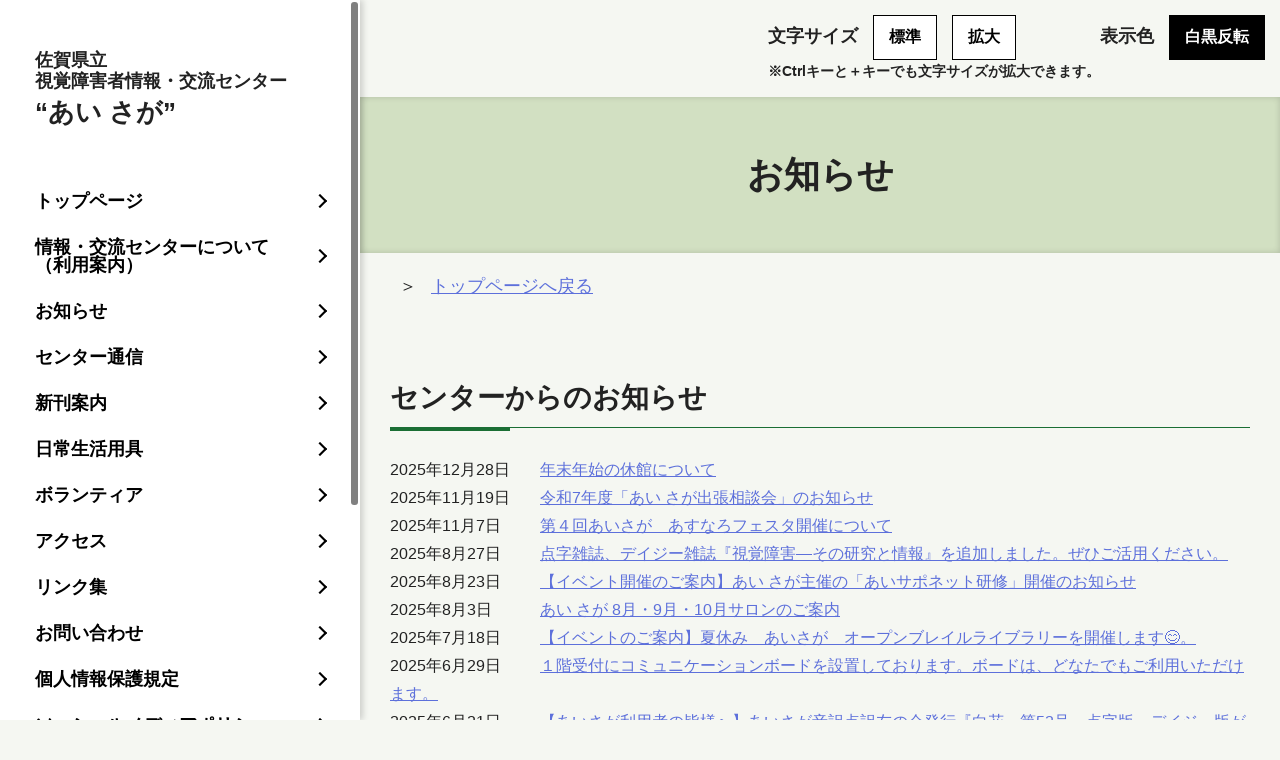

--- FILE ---
content_type: text/html; charset=UTF-8
request_url: https://sagaten.jp/news/
body_size: 36582
content:
<!doctype html>
<html lang="ja" prefix="og: http://ogp.me/ns#">

<head>
    <!-- Google tag (gtag.js) -->
    <script async src="https://www.googletagmanager.com/gtag/js?id=G-DZNPJPHWEK"></script>
    <script>
        window.dataLayer = window.dataLayer || [];
        function gtag(){dataLayer.push(arguments);}
        gtag('js', new Date());

        gtag('config', 'G-DZNPJPHWEK');
    </script>
    
    <meta charset="utf-8">
    <meta http-equiv="X-UA-Compatible" content="IE=edge">
    <meta name="viewport" content="width=device-width, initial-scale=1">

    <meta name="description" content="">
    <link rel="stylesheet" href="https://sagaten.jp/acms/wp-content/themes/sagaten/styles/style.css?v=20220415">

    
    <meta name="thumbnail" content="https://sagaten.jp/images/thumbnail.png">
    <meta property="og:image" content="https://sagaten.jp/images/ogp.png">

    <link rel="icon" href="https://sagaten.jp/acms/wp-content/themes/sagaten/favicon/favicon.ico">
    <link rel="apple-touch-icon" sizes="180x180" href="https://sagaten.jp/acms/wp-content/themes/sagaten/favicon/apple-touch-icon.png">

	<meta name='robots' content='index, follow, max-image-preview:large, max-snippet:-1, max-video-preview:-1' />

	<!-- This site is optimized with the Yoast SEO plugin v19.0 - https://yoast.com/wordpress/plugins/seo/ -->
	<title>お知らせ | 佐賀県立視覚障害者情報・交流センター“あい さが”</title>
	<link rel="canonical" href="https://sagaten.jp/news/" />
	<link rel="next" href="https://sagaten.jp/news/page/2/" />
	<meta property="og:locale" content="ja_JP" />
	<meta property="og:type" content="website" />
	<meta property="og:title" content="お知らせ | 佐賀県立視覚障害者情報・交流センター“あい さが”" />
	<meta property="og:url" content="https://sagaten.jp/news/" />
	<meta property="og:site_name" content="佐賀県立視覚障害者情報・交流センター“あい さが”" />
	<meta name="twitter:card" content="summary_large_image" />
	<script type="application/ld+json" class="yoast-schema-graph">{"@context":"https://schema.org","@graph":[{"@type":"WebSite","@id":"https://sagaten.jp/#website","url":"https://sagaten.jp/","name":"佐賀県立視覚障害者情報・交流センター“あい さが”","description":"佐賀県立視覚障害者情報・交流センター“あい さが“（旧 佐賀県立点字図書館）は、視覚障害者にさまざまな媒体を駆使して情報を提供する中で視覚障害者の読書権を確保し、情報とコミュニケーション環境の充実を図ることを目的とした施設です。","potentialAction":[{"@type":"SearchAction","target":{"@type":"EntryPoint","urlTemplate":"https://sagaten.jp/?s={search_term_string}"},"query-input":"required name=search_term_string"}],"inLanguage":"ja"},{"@type":"CollectionPage","@id":"https://sagaten.jp/news/#webpage","url":"https://sagaten.jp/news/","name":"お知らせ | 佐賀県立視覚障害者情報・交流センター“あい さが”","isPartOf":{"@id":"https://sagaten.jp/#website"},"breadcrumb":{"@id":"https://sagaten.jp/news/#breadcrumb"},"inLanguage":"ja","potentialAction":[{"@type":"ReadAction","target":["https://sagaten.jp/news/"]}]},{"@type":"BreadcrumbList","@id":"https://sagaten.jp/news/#breadcrumb","itemListElement":[{"@type":"ListItem","position":1,"name":"ホーム","item":"https://sagaten.jp/"},{"@type":"ListItem","position":2,"name":"お知らせ"}]}]}</script>
	<!-- / Yoast SEO plugin. -->


<link rel="alternate" type="application/rss+xml" title="佐賀県立視覚障害者情報・交流センター“あい さが” &raquo; お知らせ フィード" href="https://sagaten.jp/news/feed/" />
<link rel='stylesheet' id='xoo-aff-style-css' href='https://sagaten.jp/acms/wp-content/plugins/easy-login-woocommerce/xoo-form-fields-fw/assets/css/xoo-aff-style.css?ver=2.0.6' type='text/css' media='all' />
<style id='xoo-aff-style-inline-css' type='text/css'>

.xoo-aff-input-group .xoo-aff-input-icon{
	background-color:  #eee;
	color:  #555;
	max-width: 40px;
	min-width: 40px;
	border-color:  #ccc;
	border-width: 1px;
	font-size: 14px;
}
.xoo-aff-group{
	margin-bottom: 30px;
}

.xoo-aff-group input[type="text"], .xoo-aff-group input[type="password"], .xoo-aff-group input[type="email"], .xoo-aff-group input[type="number"], .xoo-aff-group select, .xoo-aff-group select + .select2, .xoo-aff-group input[type="tel"], .xoo-aff-group input[type="file"]{
	background-color: #fff;
	color: #777;
	border-width: 1px;
	border-color: #cccccc;
	height: 50px;
}


.xoo-aff-group input[type="file"]{
	line-height: calc(50px - 13px);
}



.xoo-aff-group input[type="text"]::placeholder, .xoo-aff-group input[type="password"]::placeholder, .xoo-aff-group input[type="email"]::placeholder, .xoo-aff-group input[type="number"]::placeholder, .xoo-aff-group select::placeholder, .xoo-aff-group input[type="tel"]::placeholder, .xoo-aff-group .select2-selection__rendered, .xoo-aff-group .select2-container--default .select2-selection--single .select2-selection__rendered, .xoo-aff-group input[type="file"]::placeholder, .xoo-aff-group input::file-selector-button{
	color: #777;
}

.xoo-aff-group input[type="text"]:focus, .xoo-aff-group input[type="password"]:focus, .xoo-aff-group input[type="email"]:focus, .xoo-aff-group input[type="number"]:focus, .xoo-aff-group select:focus, .xoo-aff-group select + .select2:focus, .xoo-aff-group input[type="tel"]:focus, .xoo-aff-group input[type="file"]:focus{
	background-color: #ededed;
	color: #000;
}

[placeholder]:focus::-webkit-input-placeholder{
	color: #000!important;
}


.xoo-aff-input-icon + input[type="text"], .xoo-aff-input-icon + input[type="password"], .xoo-aff-input-icon + input[type="email"], .xoo-aff-input-icon + input[type="number"], .xoo-aff-input-icon + select, .xoo-aff-input-icon + select + .select2,  .xoo-aff-input-icon + input[type="tel"], .xoo-aff-input-icon + input[type="file"]{
	border-bottom-left-radius: 0;
	border-top-left-radius: 0;
}


/*# sourceURL=xoo-aff-style-inline-css */
</style>
<link rel='stylesheet' id='xoo-aff-font-awesome5-css' href='https://sagaten.jp/acms/wp-content/plugins/easy-login-woocommerce/xoo-form-fields-fw/lib/fontawesome5/css/all.min.css?ver=60298674d5ed84f2b6015d19cc216ca6' type='text/css' media='all' />
<link rel='stylesheet' id='select2-css' href='https://sagaten.jp/acms/wp-content/plugins/easy-login-woocommerce/xoo-form-fields-fw/lib/select2/select2.css?ver=60298674d5ed84f2b6015d19cc216ca6' type='text/css' media='all' />
<style id='wp-block-library-inline-css' type='text/css'>
:root{--wp-block-synced-color:#7a00df;--wp-block-synced-color--rgb:122,0,223;--wp-bound-block-color:var(--wp-block-synced-color);--wp-editor-canvas-background:#ddd;--wp-admin-theme-color:#007cba;--wp-admin-theme-color--rgb:0,124,186;--wp-admin-theme-color-darker-10:#006ba1;--wp-admin-theme-color-darker-10--rgb:0,107,160.5;--wp-admin-theme-color-darker-20:#005a87;--wp-admin-theme-color-darker-20--rgb:0,90,135;--wp-admin-border-width-focus:2px}@media (min-resolution:192dpi){:root{--wp-admin-border-width-focus:1.5px}}.wp-element-button{cursor:pointer}:root .has-very-light-gray-background-color{background-color:#eee}:root .has-very-dark-gray-background-color{background-color:#313131}:root .has-very-light-gray-color{color:#eee}:root .has-very-dark-gray-color{color:#313131}:root .has-vivid-green-cyan-to-vivid-cyan-blue-gradient-background{background:linear-gradient(135deg,#00d084,#0693e3)}:root .has-purple-crush-gradient-background{background:linear-gradient(135deg,#34e2e4,#4721fb 50%,#ab1dfe)}:root .has-hazy-dawn-gradient-background{background:linear-gradient(135deg,#faaca8,#dad0ec)}:root .has-subdued-olive-gradient-background{background:linear-gradient(135deg,#fafae1,#67a671)}:root .has-atomic-cream-gradient-background{background:linear-gradient(135deg,#fdd79a,#004a59)}:root .has-nightshade-gradient-background{background:linear-gradient(135deg,#330968,#31cdcf)}:root .has-midnight-gradient-background{background:linear-gradient(135deg,#020381,#2874fc)}:root{--wp--preset--font-size--normal:16px;--wp--preset--font-size--huge:42px}.has-regular-font-size{font-size:1em}.has-larger-font-size{font-size:2.625em}.has-normal-font-size{font-size:var(--wp--preset--font-size--normal)}.has-huge-font-size{font-size:var(--wp--preset--font-size--huge)}.has-text-align-center{text-align:center}.has-text-align-left{text-align:left}.has-text-align-right{text-align:right}.has-fit-text{white-space:nowrap!important}#end-resizable-editor-section{display:none}.aligncenter{clear:both}.items-justified-left{justify-content:flex-start}.items-justified-center{justify-content:center}.items-justified-right{justify-content:flex-end}.items-justified-space-between{justify-content:space-between}.screen-reader-text{border:0;clip-path:inset(50%);height:1px;margin:-1px;overflow:hidden;padding:0;position:absolute;width:1px;word-wrap:normal!important}.screen-reader-text:focus{background-color:#ddd;clip-path:none;color:#444;display:block;font-size:1em;height:auto;left:5px;line-height:normal;padding:15px 23px 14px;text-decoration:none;top:5px;width:auto;z-index:100000}html :where(.has-border-color){border-style:solid}html :where([style*=border-top-color]){border-top-style:solid}html :where([style*=border-right-color]){border-right-style:solid}html :where([style*=border-bottom-color]){border-bottom-style:solid}html :where([style*=border-left-color]){border-left-style:solid}html :where([style*=border-width]){border-style:solid}html :where([style*=border-top-width]){border-top-style:solid}html :where([style*=border-right-width]){border-right-style:solid}html :where([style*=border-bottom-width]){border-bottom-style:solid}html :where([style*=border-left-width]){border-left-style:solid}html :where(img[class*=wp-image-]){height:auto;max-width:100%}:where(figure){margin:0 0 1em}html :where(.is-position-sticky){--wp-admin--admin-bar--position-offset:var(--wp-admin--admin-bar--height,0px)}@media screen and (max-width:600px){html :where(.is-position-sticky){--wp-admin--admin-bar--position-offset:0px}}
/*wp_block_styles_on_demand_placeholder:697cf5543876b*/
/*# sourceURL=wp-block-library-inline-css */
</style>
<style id='classic-theme-styles-inline-css' type='text/css'>
/*! This file is auto-generated */
.wp-block-button__link{color:#fff;background-color:#32373c;border-radius:9999px;box-shadow:none;text-decoration:none;padding:calc(.667em + 2px) calc(1.333em + 2px);font-size:1.125em}.wp-block-file__button{background:#32373c;color:#fff;text-decoration:none}
/*# sourceURL=/wp-includes/css/classic-themes.min.css */
</style>
<link rel='stylesheet' id='xoo-el-style-css' href='https://sagaten.jp/acms/wp-content/plugins/easy-login-woocommerce/assets/css/xoo-el-style.css?ver=2.9.5' type='text/css' media='all' />
<style id='xoo-el-style-inline-css' type='text/css'>


.xoo-el-container:not(.xoo-el-style-slider) .xoo-el-inmodal{
	max-width: 800px;
	max-height: 600px;
}

.xoo-el-style-slider .xoo-el-modal{
	transform: translateX(800px);
	max-width: 800px;
}

	.xoo-el-sidebar{
		background-image: url(http://sagaten.jp/acms/wp-content/plugins/easy-login-woocommerce/assets/images/popup-sidebar.jpg);
		min-width: 40%;
	}

.xoo-el-main, .xoo-el-main a , .xoo-el-main label{
	color: #000000;
}
.xoo-el-srcont{
	background-color: #ffffff;
}
.xoo-el-form-container ul.xoo-el-tabs li.xoo-el-active {
	background-color: #000000;
	color: #ffffff;
}
.xoo-el-form-container ul.xoo-el-tabs li{
	background-color: #eeeeee;
	color: #000000;
	font-size: 16px;
	padding: 12px 20px;
}
.xoo-el-main{
	padding: 40px 30px;
}

.xoo-el-form-container button.xoo-el-action-btn:not(.button){
    font-weight: 600;
    font-size: 15px;
}



	.xoo-el-modal:before {
		vertical-align: middle;
	}

	.xoo-el-style-slider .xoo-el-srcont {
		justify-content: center;
	}

	.xoo-el-style-slider .xoo-el-main{
		padding-top: 10px;
		padding-bottom: 10px; 
	}





.xoo-el-popup-active .xoo-el-opac{
    opacity: 0.7;
    background-color: #000000;
}




.xoo-el-form-container button.button.btn.xoo-el-action-btn {
border:0;
background-color: #1A6E34;
width: 200px;
height: 40px;
border-radius: 20px;
color: #fff;
margin: 0 auto;
font-size: 16px;
display:block;
}

.xoo-el-lostpw-tgr {
display: none;
}

.xoo-aff-group label.xoo-el-form-label {
display: flex;
}

.xoo-el-header {
display: none;
}

.xoo-el-form-container.xoo-el-form-inline {
max-width: 500px;
}
/*# sourceURL=xoo-el-style-inline-css */
</style>
<link rel='stylesheet' id='xoo-el-fonts-css' href='https://sagaten.jp/acms/wp-content/plugins/easy-login-woocommerce/assets/css/xoo-el-fonts.css?ver=2.9.5' type='text/css' media='all' />
<link rel='stylesheet' id='wp-pagenavi-css' href='https://sagaten.jp/acms/wp-content/plugins/wp-pagenavi/pagenavi-css.css?ver=2.70' type='text/css' media='all' />
<script type="text/javascript" src="https://sagaten.jp/acms/wp-content/themes/sagaten/scripts/vendor/jquery.js?ver=60298674d5ed84f2b6015d19cc216ca6" id="jquery-js"></script>
<script type="text/javascript" src="https://sagaten.jp/acms/wp-content/plugins/easy-login-woocommerce/xoo-form-fields-fw/lib/select2/select2.js?ver=2.0.6" id="select2-js" defer="defer" data-wp-strategy="defer"></script>
<script type="text/javascript" id="xoo-aff-js-js-extra">
/* <![CDATA[ */
var xoo_aff_localize = {"adminurl":"https://sagaten.jp/acms/wp-admin/admin-ajax.php","password_strength":{"min_password_strength":3,"i18n_password_error":"\u3088\u308a\u5f37\u529b\u306a\u30d1\u30b9\u30ef\u30fc\u30c9\u3092\u5165\u529b\u3057\u3066\u304f\u3060\u3055\u3044\u3002","i18n_password_hint":"\u30d2\u30f3\u30c8: \u30d1\u30b9\u30ef\u30fc\u30c9\u306f\u5c11\u306a\u304f\u3068\u30827\u6587\u5b57\u4ee5\u4e0a\u3067\u3042\u308b\u3079\u304d\u3067\u3059\u3002\u3088\u308a\u5f37\u56fa\u306b\u3059\u308b\u305f\u3081\u306b\u306f\u5927\u6587\u5b57\u3068\u5c0f\u6587\u5b57\u3001\u6570\u5b57\u3001 ! &quot; ? $ % ^ &amp; ) \u306e\u3088\u3046\u306a\u8a18\u53f7\u3092\u4f7f\u3044\u307e\u3057\u3087\u3046\u3002"}};
//# sourceURL=xoo-aff-js-js-extra
/* ]]> */
</script>
<script type="text/javascript" src="https://sagaten.jp/acms/wp-content/plugins/easy-login-woocommerce/xoo-form-fields-fw/assets/js/xoo-aff-js.js?ver=2.0.6" id="xoo-aff-js-js" defer="defer" data-wp-strategy="defer"></script>
<link rel="https://api.w.org/" href="https://sagaten.jp/wp-json/" /><link rel="EditURI" type="application/rsd+xml" title="RSD" href="https://sagaten.jp/acms/xmlrpc.php?rsd" />

</head>
<body>
<!-- トップのみで表示される左メニュー　※下層の左メニューはfooter.phpに記載！ -->
    <div class="contents">
        <aside class="p-tools-header">
            <div class="p-tools-fontsize">
                <span>文字サイズ</span>
                <button class="p-tools-fontsize-button" data-font="default">標準</button>
                <button class="p-tools-fontsize-button" data-font="scaleUp">拡大</button>
                <p class="u-text-small">※Ctrlキーと＋キーでも文字サイズが拡大できます。</p>
            </div>
            <div class="p-tools-color">
                <span class="u-hide-tab">表示色</span>
                <button class="p-tools-color-button" data-color="default">白黒反転</button>
            </div>
        </aside>
        <main>    <h1 class="c-h1">お知らせ</h1>
    <div class="c-breadcrumb" aria-label="現在位置">
    <div class="c-section-container">
        <ul class="c-breadcrumb-list">
        <li>
            <a href="https://sagaten.jp">トップページへ戻る</a>
        </li>
            </ul>
    </div>
</div>
    <div class="c-section-container">
        <section class="c-section">
            <h2 class="c-h2">センターからのお知らせ</h2>
            <ul class="c-list c-list--news">
                            <li><span class="c-list--border-header">2025年12月28日</span><a href="https://sagaten.jp/news/%e5%b9%b4%e6%9c%ab%e5%b9%b4%e5%a7%8b%e3%81%ae%e4%bc%91%e9%a4%a8%e3%81%ab%e3%81%a4%e3%81%84%e3%81%a6-2/">年末年始の休館について</a></li>
                                <li><span class="c-list--border-header">2025年11月19日</span><a href="https://sagaten.jp/news/%e4%bb%a4%e5%92%8c7%e5%b9%b4%e5%ba%a6%e3%80%8c%e3%81%82%e3%81%84-%e3%81%95%e3%81%8c%e5%87%ba%e5%bc%b5%e7%9b%b8%e8%ab%87%e4%bc%9a%e3%80%8d%e3%81%ae%e3%81%8a%e7%9f%a5%e3%82%89%e3%81%9b/">令和7年度「あい さが出張相談会」のお知らせ</a></li>
                                <li><span class="c-list--border-header">2025年11月7日</span><a href="https://sagaten.jp/news/%e7%ac%ac%ef%bc%94%e5%9b%9e%e3%81%82%e3%81%84%e3%81%95%e3%81%8c%e3%80%80%e3%81%82%e3%81%99%e3%81%aa%e3%82%8d%e3%83%95%e3%82%a7%e3%82%b9%e3%82%bf%e9%96%8b%e5%82%ac%e3%81%ab%e3%81%a4%e3%81%84%e3%81%a6/">第４回あいさが　あすなろフェスタ開催について</a></li>
                                <li><span class="c-list--border-header">2025年8月27日</span><a href="https://sagaten.jp/news/%e9%9b%91%e8%aa%8c%e3%81%ae%e7%a8%ae%e9%a1%9e%e3%81%8c%e5%a2%97%e3%81%88%e3%81%be%e3%81%97%e3%81%9f%e3%80%82%e7%82%b9%e5%ad%97%e9%9b%91%e8%aa%8c%e3%80%81%e3%83%87%e3%82%a4%e3%82%b8%e3%83%bc%e9%9b%91/">点字雑誌、デイジー雑誌『視覚障害―その研究と情報』を追加しました。ぜひご活用ください。</a></li>
                                <li><span class="c-list--border-header">2025年8月23日</span><a href="https://sagaten.jp/news/%e3%80%90%e3%82%a4%e3%83%99%e3%83%b3%e3%83%88%e9%96%8b%e5%82%ac%e3%81%ae%e3%81%94%e6%a1%88%e5%86%85%e3%80%91%e3%81%82%e3%81%84-%e3%81%95%e3%81%8c%e4%b8%bb%e5%82%ac%e3%81%ae%e3%80%8c%e3%81%82%e3%81%84/">【イベント開催のご案内】あい さが主催の「あいサポネット研修」開催のお知らせ</a></li>
                                <li><span class="c-list--border-header">2025年8月3日</span><a href="https://sagaten.jp/news/%e3%81%82%e3%81%84-%e3%81%95%e3%81%8c-8%e6%9c%88%e3%83%bb9%e6%9c%88%e3%83%bb10%e6%9c%88%e3%82%b5%e3%83%ad%e3%83%b3%e3%81%ae%e3%81%94%e6%a1%88%e5%86%85/">あい さが 8月・9月・10月サロンのご案内</a></li>
                                <li><span class="c-list--border-header">2025年7月18日</span><a href="https://sagaten.jp/news/%e3%80%90%e3%82%a4%e3%83%99%e3%83%b3%e3%83%88%e3%81%ae%e3%81%94%e6%a1%88%e5%86%85%e3%80%91%e5%a4%8f%e4%bc%91%e3%81%bf%e3%80%80%e3%81%82%e3%81%84%e3%81%95%e3%81%8c%e3%80%80%e3%82%aa%e3%83%bc%e3%83%97/">【イベントのご案内】夏休み　あいさが　オープンブレイルライブラリーを開催します😊。</a></li>
                                <li><span class="c-list--border-header">2025年6月29日</span><a href="https://sagaten.jp/news/%e3%82%b3%e3%83%9f%e3%83%a5%e3%83%8b%e3%82%b1%e3%83%bc%e3%82%b7%e3%83%a7%e3%83%b3%e3%83%9c%e3%83%bc%e3%83%89%e3%82%92%ef%bc%91%e9%9a%8e%e5%8f%97%e4%bb%98%e3%81%ab%e8%a8%ad%e7%bd%ae%e3%81%97%e3%81%a6/">１階受付にコミュニケーションボードを設置しております。ボードは、どなたでもご利用いただけます。</a></li>
                                <li><span class="c-list--border-header">2025年6月21日</span><a href="https://sagaten.jp/news/%e3%80%90%e3%81%82%e3%81%84%e3%81%95%e3%81%8c%e5%88%a9%e7%94%a8%e8%80%85%e3%81%ae%e7%9a%86%e6%a7%98%e3%81%b8%e3%80%91%e3%81%82%e3%81%84%e3%81%95%e3%81%8c%e9%9f%b3%e8%a8%b3%e7%82%b9%e8%a8%b3%e5%8f%8b/">【あいさが利用者の皆様へ】あいさが音訳点訳友の会発行『白花　第52号』点字版・デイジー版が完成いたしました。</a></li>
                                <li><span class="c-list--border-header">2025年5月30日</span><a href="https://sagaten.jp/news/%e7%aa%93%e5%8f%a3%e3%81%ab%e5%91%bc%e3%81%b3%e9%88%b4%e3%82%92%e8%a8%ad%e7%bd%ae%e3%81%97%e3%81%be%e3%81%97%e3%81%9f%e3%80%82/">窓口に呼び鈴を設置しました。</a></li>
                                        </ul>
            <div class='wp-pagenavi' role='navigation'>
<span class='pages'>1 / 2</span><span aria-current='page' class='current'>1</span><a class="page larger" title="ページ 2" href="https://sagaten.jp/news/page/2/">2</a><a class="nextpostslink" rel="next" aria-label="次のページ" href="https://sagaten.jp/news/page/2/">&raquo;</a>
</div>                    </section>
        <section class="c-section">
            <h2 class="c-h2">警報発令時のセンターの対応について</h2>
            <p>
                近年、風水害や地震などの自然災害が多発しています。気象庁から「気象警報」が発令された場合、当施設では、提供しているサービス（貸出・巡回サービス、点訳・音訳講習会等）を休止させていただくことがあります。職員は、可能な限り出勤して業務を行いますが、警報発令時には交通機関が止まり、来館や帰宅ができなくなる事態も起こりますので、ご了承ください。
            </p>
            <p>
                そして、荒天時にご来館される場合は、開館しているかどうか電話でご確認のうえご来館ください。職員が出勤できない場合は、留守番電話になります。
            </p>
            <p>
                佐賀県内（一部でも）に「気象警報」が発令された場合、次のとおり休止させていただくことがあります。
            </p>
            <ol class="c-list c-list--order">
                <li>午前7時に警報が出ている場合は、午後1時まで休止します</li>
                <li>午前10時に警報が出ている場合は、全日休止します</li>
                <li>午前10時以降に警報が出た場合は、警報が出た時点で休止します</li>
                <li>その他、センター長が危険と判断した場合は、休館することがあります</li>
            </ol>
        </section>
    </div>

</main>
<!-- 下層で表示される左メニュー -->
<header class="p-header" id="header" data-simplebar>
    <div class="p-header-inner">
        <div class="c-menu">
            <button class="c-menu-trigger" data-nav-trigger>
                <span></span>
                <span></span>
                <span></span>
                <span>メニュー</span>
            </button>
        </div>
        <div class="p-header-logo">
            <a href="https://sagaten.jp"><span class="p-header-logo-small">佐賀県立<br class="u-hide-tab">視覚障害者情報・交流センター</span><br>“あい さが”</a>
        </div>
        <nav class="p-gnav" data-nav>
            <ul class="p-gnav-list">
                <li><a href="https://sagaten.jp">トップページ</a></li>
                <li aria-expanded="false" data-subnav><a href="https://sagaten.jp/about/">情報・交流センターについて<br>（利用案内）</a>
                    <div class="p-gnav-sublist-wrapper" aria-hidden="true" data-subnav-area>
                        <ul class="p-gnav-sublist">
                            <li><a href="https://sagaten.jp/about/description/">情報・交流センターについて</a></li>
                            <li><a href="https://sagaten.jp/about/guide/">ご利用案内</a></li>
                            <li><a href="https://sagaten.jp/about/support/">相談支援窓口</a></li>
                            <li><a href="https://sagaten.jp/about/braille-book/">点字図書が手元に届くまで</a></li>
                            <li><a href="https://sagaten.jp/about/recorded-book/">録音図書が手元に届くまで</a></li>
                            <li><a href="https://sagaten.jp/about/magazines/">雑誌一覧</a></li>
                        </ul>
                    </div>
                </li>
                <li><a href="https://sagaten.jp/news/">お知らせ</a></li>
                <li aria-expanded="false" data-subnav><a href="https://sagaten.jp/report/">センター通信</a>
                    <div class="p-gnav-sublist-wrapper" aria-hidden="true" data-subnav-area>
                        <ul class="p-gnav-sublist">
                            <li><a href="https://sagaten.jp/report/">最新号</a></li>
                            <li><a href="https://sagaten.jp/report-backnumber/">バックナンバー</a></li>
                       </ul>
                    </div>
                 </li>
                <li aria-expanded="false" data-subnav><a href="https://sagaten.jp/publication/">新刊案内</a>
                    <div class="p-gnav-sublist-wrapper" aria-hidden="true" data-subnav-area>
                        <ul class="p-gnav-sublist">
                            <li><a href="https://sagaten.jp/publication/">最新号</a></li>
                            <li><a href="https://sagaten.jp/publication-backnumber/">バックナンバー</a></li>
                       </ul>
                    </div>
                 </li>
                <li aria-expanded="false" data-subnav><a href="https://sagaten.jp/device/">日常生活用具</a>
                    <div class="p-gnav-sublist-wrapper" aria-hidden="true" data-subnav-area>
                        <ul class="p-gnav-sublist">
                            <li><a href="https://sagaten.jp/device/devices/">用具一覧</a></li>
                            <li><a href="https://sagaten.jp/device/application/">給付申請手続き</a></li>
                            <li><a href="https://sagaten.jp/device/consultation/">福祉用具相談窓口</a></li>
                        </ul>
                    </div>
                </li>
                <li aria-expanded="false" data-subnav><a href="https://sagaten.jp/volunteer/">ボランティア</a>
                    <div class="p-gnav-sublist-wrapper" aria-hidden="true" data-subnav-area>
                        <ul class="p-gnav-sublist">
                            <li><a href="https://sagaten.jp/volunteer-news/">ボランティアさんへお知らせ</a></li>
                            <li><a href="https://sagaten.jp/volunteer-pointnews/">点訳部</a></li>
                            <li><a href="https://sagaten.jp/volunteer-soundnews/">音訳部</a></li>
                            <li><a href="https://sagaten.jp/volunteer/volunteer-description/">あいさが音訳点訳友の会について</a></li>
                            <li><a href="https://sagaten.jp/volunteer/volunteer-training/">ボランティア養成講習会のご案内</a></li>
                            <li><a href="https://sagaten.jp/volunteer/volunteer-start/">着手したいときには</a></li>
                            <li><a href="https://sagaten.jp/volunteer/volunteer-links/">読み方調べのリンク集</a></li>
                            <li><a href="https://sagaten.jp/volunteer/volunteer-forms/">提出書類の様式</a></li>
                            <li><a href="https://sagaten.jp/volunteer/volunteer-braille-book/">点字図書ができるまで</a></li>
                            <li><a href="https://sagaten.jp/volunteer/volunteer-recorded-book/">録音図書ができるまで</a></li>
                            <li><a href="https://sagaten.jp/volunteer/volunteer-guide/">ボランティアの活動内容</a></li>
                        </ul>
                    </div>
                </li>
                <li><a href="https://sagaten.jp/access/">アクセス</a></li>
                <li><a href="https://sagaten.jp/links/">リンク集</a></li>
                <li><a href="https://sagaten.jp/cform/">お問い合わせ</a></li>
                <li><a href="https://sagaten.jp/privacy/">個人情報保護規定</a></li>
                <li><a href="https://sagaten.jp/socialmedia/">ソーシャルメディアポリシー</a></li>
            </ul>
            <ul class="p-header-sns">
                <li class="p-header-sns-item"><a href="https://www.facebook.com/aisaga260153" target="_blank">
                    <img src="/images/common/logo-facebook.png" alt="Facebook"></a>
                </li>
                <!-- <li class="p-header-sns-item"><a href="https://www.instagram.com/" target="_blank">
                    <img src="/images/common/logo-instagram.png" alt="Instagram"></a>
                </li> -->
                <li class="p-header-sns-item"><a href="https://www.youtube.com/@sagaten-aisaga" target="_blank">
                    <img src="/images/common/logo-youtube.png" alt="YouTube"></a>
                </li>
            </ul>
        </nav>
        <aside class="p-header-tools">
            <div class="p-tools-fontsize u-mb25">
                <span>文字サイズ</span>
                <button class="p-tools-fontsize-button" data-font="default">標準</button>
                <button class="p-tools-fontsize-button" data-font="scaleUp">拡大</button>
                <p class="u-text-small">※Ctrlキーと＋キーでも<br>文字サイズが拡大できます。</p>
            </div>
            <div class="p-tools-color">
                <span class="u-hide-tab">表示色</span>
                <button class="p-tools-color-button" data-color="default">白黒反転</button>
            </div>
        </aside>
    </div>
</header>
<footer class="p-footer">
    <ul class="p-footer-sns">
        <li class="p-footer-sns-item"><a href="https://www.facebook.com/aisaga260153" target="_blank">
            <img src="/images/common/logo-facebook.png" alt="Facebook"></a>
        </li>
        <!-- <li class="p-footer-sns-item"><a href="https://www.instagram.com/" target="_blank">
            <img src="/images/common/logo-instagram.png" alt="Instagram"></a>
        </li> -->
        <li class="p-footer-sns-item"><a href="https://www.youtube.com/@sagaten-aisaga" target="_blank">
            <img src="/images/common/logo-youtube.png" alt="YouTube"></a>
        </li>
    </ul>
    <p class="p-footer-copyright">Copyright © 2022 佐賀県立視覚障害者情報・交流センター <br class="u-hide-pc">All Rights Reserved.</p>
</footer>
</div>
    <script type="speculationrules">
{"prefetch":[{"source":"document","where":{"and":[{"href_matches":"/*"},{"not":{"href_matches":["/acms/wp-*.php","/acms/wp-admin/*","/acms/wp-content/uploads/*","/acms/wp-content/*","/acms/wp-content/plugins/*","/acms/wp-content/themes/sagaten/*","/*\\?(.+)"]}},{"not":{"selector_matches":"a[rel~=\"nofollow\"]"}},{"not":{"selector_matches":".no-prefetch, .no-prefetch a"}}]},"eagerness":"conservative"}]}
</script>

<div class="xoo-el-container xoo-el-style-popup" style="visibility: hidden;">
    <div class="xoo-el-opac"></div>
    <div class="xoo-el-modal">
        <div class="xoo-el-inmodal">
            <span class="xoo-el-close xoo-el-icon-cross"></span>
            <div class="xoo-el-wrap">
                <div class="xoo-el-sidebar"></div>
                <div class="xoo-el-srcont">
                    <div class="xoo-el-main">
<div class="xoo-el-form-container xoo-el-form-popup" data-active="login">

	
	
	
<div class="xoo-el-header">
	<ul class="xoo-el-tabs">
		
        		  <li data-tab="login" class="xoo-el-login-tgr" style="order: 1 ">ログイン</li>
        
		
	</ul>
</div>
	
	
		
			
		<div data-section="login" class="xoo-el-section">

			<div class="xoo-el-fields">

				<div class="xoo-el-notice"></div>
				<form class="xoo-el-action-form xoo-el-form-login">

					
					<div class="xoo-el-fields-cont"><div class="xoo-aff-group xoo-aff-cont-text one xoo-aff-cont-required xoo-el-username_cont"><div class="xoo-aff-input-group"><span class="xoo-aff-input-icon fas fa-user-plus"></span><input type="text" class="xoo-aff-required xoo-aff-text" name="xoo-el-username" placeholder="ユーザー名またはメールアドレス"  value="" required="	" autocomplete="username"/></div></div><div class="xoo-aff-group xoo-aff-cont-password one xoo-aff-cont-required xoo-el-password_cont"><div class="xoo-aff-input-group"><span class="xoo-aff-input-icon fas fa-key"></span><input type="password" class="xoo-aff-required xoo-aff-password" name="xoo-el-password" placeholder="パスワード"  value="" required="	" autocomplete="current-password"/><div class="xoo-aff-pw-toggle">
					<span class="xoo-aff-pwtog-show"><i class="far fa-eye"></i></span>
					<span class="xoo-aff-pwtog-hide"><i class="far fa-eye-slash"></i></span>
					</div></div></div></div>
<div class="xoo-aff-group xoo-el-login-btm-fields">
	<label class="xoo-el-form-label">
		<input type="checkbox" name="xoo-el-rememberme" value="forever" />
		<span>ログイン状態を保存する</span>
	</label>
	<a class="xoo-el-lostpw-tgr" rel="nofollow" href="#">パスワードをお忘れですか？</a>
</div>


<input type="hidden" name="_xoo_el_form" value="login">

<button type="submit" class="button btn xoo-el-action-btn xoo-el-login-btn" >ログイン</button>

<input type="hidden" name="xoo_el_redirect" value="/news/">
					
				</form>

				
	
	

	
	
			</div>

		</div>

	
		
			
		<div data-section="lostpw" class="xoo-el-section">

			<div class="xoo-el-fields">

				<div class="xoo-el-notice"></div>
				<form class="xoo-el-action-form xoo-el-form-lostpw">

					
					

<span class="xoo-el-form-txt">パスワードをお忘れですか ? ユーザー名またはメールアドレスを入力してください。新しいパスワードを発行するリンクを送信します。</span>

<div class="xoo-el-fields-cont"><div class="xoo-aff-group xoo-aff-cont-text one xoo-aff-cont-required user_login_cont"><div class="xoo-aff-input-group"><span class="xoo-aff-input-icon fas fa-user-plus"></span><input type="text" class="xoo-aff-required xoo-aff-text" name="user_login" placeholder="ユーザー名またはメールアドレス"  value="" required="	"/></div></div></div>

<input type="hidden" name="_xoo_el_form" value="lostPassword">

<input type="hidden" name="_wp_http_referer" value="/news/" />
<button type="submit" class="button btn xoo-el-action-btn xoo-el-lostpw-btn">リセットのリンクをメールで送信する</button>
					
				</form>

				
	
	

	
	
			</div>

		</div>

	
	
</div></div>
                </div>
            </div>
        </div>
    </div>
</div>
<div class="xoo-el-popup-notice" style="visibility: hidden;">
    <div class="xoo-el-notice-opac"></div>
    <div class="xoo-el-notice-modal">
        <div class="xoo-el-notice-inmodal">
            <span class="xoo-el-notice-close xoo-el-icon-cross"></span>
            <div class="xoo-el-notice-wrap">
               <iframe></iframe>
               <div class="xoo-el-notice-iframestyle" style="display: none;">
                   body::-webkit-scrollbar {
                        width: 7px;
                    }

                    body::-webkit-scrollbar-track {
                        border-radius: 10px;
                        background: #f0f0f0;
                    }

                    body::-webkit-scrollbar-thumb {
                        border-radius: 50px;
                        background: #dfdbdb
                    }
               </div>
            </div>
        </div>
    </div>
</div><script type="text/javascript" id="xoo-el-js-js-extra">
/* <![CDATA[ */
var xoo_el_localize = {"adminurl":"https://sagaten.jp/acms/wp-admin/admin-ajax.php","redirectDelay":"300","html":{"spinner":"\u003Ci class=\"xoo-el-icon-spinner8 xoo-el-spinner\"\u003E\u003C/i\u003E","editField":"\u003Cspan class=\"xoo-el-edit-em\"\u003EChange?\u003C/span\u003E","notice":{"error":"\u003Cdiv class=\"xoo-el-notice-error \"\u003E%s\u003C/div\u003E","success":"\u003Cdiv class=\"xoo-el-notice-success \"\u003E%s\u003C/div\u003E"}},"autoOpenPopup":"no","autoOpenPopupOnce":"no","aoDelay":"500","loginClass":"","registerClass":"","errorLog":"no"};
//# sourceURL=xoo-el-js-js-extra
/* ]]> */
</script>
<script type="text/javascript" src="https://sagaten.jp/acms/wp-content/plugins/easy-login-woocommerce/assets/js/xoo-el-js.js?ver=2.9.5" id="xoo-el-js-js"></script>

    <script src="https://sagaten.jp/acms/wp-content/themes/sagaten/scripts/vendor/jquery.easing.js"></script>
    <script src="https://sagaten.jp/acms/wp-content/themes/sagaten/scripts/vendor/simplebar.min.js"></script>
    <script src="https://sagaten.jp/acms/wp-content/themes/sagaten/scripts/moveTo.js"></script>
    <script src="https://sagaten.jp/acms/wp-content/themes/sagaten/scripts/menu.js?v=20220415"></script>
    <script src="https://sagaten.jp/acms/wp-content/themes/sagaten/scripts/common.js"></script>

</body>
</html>
<!-- Optimized by Speed Booster Pack v4.5.9 -->

--- FILE ---
content_type: text/css
request_url: https://sagaten.jp/acms/wp-content/themes/sagaten/styles/style.css?v=20220415
body_size: 165569
content:
@charset "UTF-8";
/* --------------------------
color
-------------------------- */
/* --------------------------
spacing
-------------------------- */
/* --------------------------
font
-------------------------- */
/* --------------------------
contents width
-------------------------- */
/* --------------------------
z-index order
-------------------------- */
/* --------------------------
media query
-------------------------- */
/* --------------------------
h with center-line
-------------------------- */
/* noto-sans-jp-500 - japanese */
@font-face {
  font-family: 'Kiona';
  font-style: normal;
  font-weight: 700;
  font-display: swap;
  src: local(""), url("/fonts/Kiona-Bold.woff2") format("woff2"), url("/fonts/Kiona-Bold.woff") format("woff");
}

/* noto-sans-jp-700 - japanese */
@font-face {
  font-family: 'Kiona';
  font-style: normal;
  font-weight: 600;
  font-display: swap;
  src: local(""), url("/fonts/Kiona-SemiBold.woff2") format("woff2"), url("/fonts/Kiona-SemiBold.woff") format("woff");
}

@font-face {
  font-family: 'icons';
  src: url("/fonts/icons.eot?ao36s9");
  src: url("/fonts/icons.eot?ao36s9#iefix") format("embedded-opentype"), url("/fonts/icons.ttf?ao36s9") format("truetype"), url("/fonts/icons.woff?ao36s9") format("woff"), url("/fonts/icons.svg?ao36s9#icons") format("svg");
  font-weight: normal;
  font-style: normal;
  font-display: block;
}

[class^="icon-"], [class*=" icon-"] {
  /* use !important to prevent issues with browser extensions that change fonts */
  font-family: 'icons' !important;
  speak: never;
  font-style: normal;
  font-weight: normal;
  font-variant: normal;
  text-transform: none;
  line-height: 1;
  /* Better Font Rendering =========== */
  -webkit-font-smoothing: antialiased;
  -moz-osx-font-smoothing: grayscale;
}

.icon-caret-right:before {
  content: "\e900";
  color: #fff;
}

html,
body,
p,
ol,
ul,
li,
dl,
dt,
dd,
blockquote,
figure,
fieldset,
legend,
textarea,
pre,
iframe,
hr,
h1,
h2,
h3,
h4,
h5,
h6 {
  margin: 0;
  padding: 0;
  line-height: 1;
}

h1,
h2,
h3,
h4,
h5,
h6 {
  font-size: 100%;
  font-weight: 300;
}

ul {
  list-style: none;
}

button,
input,
select,
textarea {
  margin: 0;
}

html {
  -webkit-box-sizing: border-box;
          box-sizing: border-box;
}

*, *:before, *:after {
  -webkit-box-sizing: border-box;
          box-sizing: border-box;
}

img,
embed,
object {
  height: auto;
  max-width: 100%;
}

audio {
  max-width: 100%;
}

iframe {
  border: 0;
  max-width: 100%;
}

table {
  border-collapse: collapse;
  border-spacing: 0;
}

td,
th {
  padding: 0;
  text-align: left;
}

strong {
  font-weight: bold;
}

html {
  font-size: 16px;
}

html.nooverflow {
  overflow-y: hidden;
}

html.invert {
  -webkit-filter: invert(1);
          filter: invert(1);
}

html.invert .contents {
  background-color: #fff;
}

html.invert .contents img {
  -webkit-filter: invert(1);
          filter: invert(1);
}

body {
  font-weight: 400;
  color: #222;
  line-height: 1.6;
  font-family: '游ゴシック体', YuGothic, '游ゴシック Medium', 'Yu Gothic Medium', '游ゴシック', 'Yu Gothic', sans-serif;
  background-color: #F5F7F2;
}

.contents {
  margin-left: 360px;
}

@media screen and (max-width: 1023px) {
  .contents {
    margin-left: 0;
    margin-top: 60px;
  }
}

a {
  color: #5D70DB;
}

a:hover {
  opacity: 0.6;
}

p {
  margin-bottom: 1em;
  line-height: 1.6;
}

p:last-child {
  margin-bottom: 0;
}

img {
  width: auto;
  height: auto;
  max-width: 100%;
  vertical-align: top;
}

.gutter-15.row {
  margin-right: -7.5px;
  margin-left: -7.5px;
}

.gutter-15 > [class^="col-"], .gutter-15 > [class^=" col-"] {
  padding-right: 7.5px;
  padding-left: 7.5px;
}

.gutter-20.row {
  margin-right: -10px;
  margin-left: -10px;
}

.gutter-20 > [class^="col-"], .gutter-20 > [class^=" col-"] {
  padding-right: 10px;
  padding-left: 10px;
}

@media screen and (max-width: 1023px) {
  .gutter-15-tab.row {
    margin-right: -7.5px;
    margin-left: -7.5px;
  }
  .gutter-15-tab > [class^="col-"], .gutter-15-tab > [class^=" col-"] {
    padding-right: 7.5px;
    padding-left: 7.5px;
  }
}

@media screen and (max-width: 767px) {
  .gutter-10-sp.row {
    margin-right: -5px;
    margin-left: -5px;
  }
  .gutter-10-sp > [class^="col-"], .gutter-10-sp > [class^=" col-"] {
    padding-right: 5px;
    padding-left: 5px;
  }
}

/*!
 * animate.css -https://daneden.github.io/animate.css/
 * Version - 3.7.2
 * Licensed under the MIT license - http://opensource.org/licenses/MIT
 *
 * Copyright (c) 2019 Daniel Eden
 */
@-webkit-keyframes bounce {
  from,
  20%,
  53%,
  80%,
  to {
    -webkit-animation-timing-function: cubic-bezier(0.215, 0.61, 0.355, 1);
    animation-timing-function: cubic-bezier(0.215, 0.61, 0.355, 1);
    -webkit-transform: translate3d(0, 0, 0);
    transform: translate3d(0, 0, 0);
  }
  40%,
  43% {
    -webkit-animation-timing-function: cubic-bezier(0.755, 0.05, 0.855, 0.06);
    animation-timing-function: cubic-bezier(0.755, 0.05, 0.855, 0.06);
    -webkit-transform: translate3d(0, -30px, 0);
    transform: translate3d(0, -30px, 0);
  }
  70% {
    -webkit-animation-timing-function: cubic-bezier(0.755, 0.05, 0.855, 0.06);
    animation-timing-function: cubic-bezier(0.755, 0.05, 0.855, 0.06);
    -webkit-transform: translate3d(0, -15px, 0);
    transform: translate3d(0, -15px, 0);
  }
  90% {
    -webkit-transform: translate3d(0, -4px, 0);
    transform: translate3d(0, -4px, 0);
  }
}

@keyframes bounce {
  from,
  20%,
  53%,
  80%,
  to {
    -webkit-animation-timing-function: cubic-bezier(0.215, 0.61, 0.355, 1);
    animation-timing-function: cubic-bezier(0.215, 0.61, 0.355, 1);
    -webkit-transform: translate3d(0, 0, 0);
    transform: translate3d(0, 0, 0);
  }
  40%,
  43% {
    -webkit-animation-timing-function: cubic-bezier(0.755, 0.05, 0.855, 0.06);
    animation-timing-function: cubic-bezier(0.755, 0.05, 0.855, 0.06);
    -webkit-transform: translate3d(0, -30px, 0);
    transform: translate3d(0, -30px, 0);
  }
  70% {
    -webkit-animation-timing-function: cubic-bezier(0.755, 0.05, 0.855, 0.06);
    animation-timing-function: cubic-bezier(0.755, 0.05, 0.855, 0.06);
    -webkit-transform: translate3d(0, -15px, 0);
    transform: translate3d(0, -15px, 0);
  }
  90% {
    -webkit-transform: translate3d(0, -4px, 0);
    transform: translate3d(0, -4px, 0);
  }
}

.bounce {
  -webkit-animation-name: bounce;
  animation-name: bounce;
  -webkit-transform-origin: center bottom;
  transform-origin: center bottom;
}

@-webkit-keyframes flash {
  from,
  50%,
  to {
    opacity: 1;
  }
  25%,
  75% {
    opacity: 0;
  }
}

@keyframes flash {
  from,
  50%,
  to {
    opacity: 1;
  }
  25%,
  75% {
    opacity: 0;
  }
}

.flash {
  -webkit-animation-name: flash;
  animation-name: flash;
}

/* originally authored by Nick Pettit - https://github.com/nickpettit/glide */
@-webkit-keyframes pulse {
  from {
    -webkit-transform: scale3d(1, 1, 1);
    transform: scale3d(1, 1, 1);
  }
  50% {
    -webkit-transform: scale3d(1.05, 1.05, 1.05);
    transform: scale3d(1.05, 1.05, 1.05);
  }
  to {
    -webkit-transform: scale3d(1, 1, 1);
    transform: scale3d(1, 1, 1);
  }
}

@keyframes pulse {
  from {
    -webkit-transform: scale3d(1, 1, 1);
    transform: scale3d(1, 1, 1);
  }
  50% {
    -webkit-transform: scale3d(1.05, 1.05, 1.05);
    transform: scale3d(1.05, 1.05, 1.05);
  }
  to {
    -webkit-transform: scale3d(1, 1, 1);
    transform: scale3d(1, 1, 1);
  }
}

.pulse {
  -webkit-animation-name: pulse;
  animation-name: pulse;
}

@-webkit-keyframes rubberBand {
  from {
    -webkit-transform: scale3d(1, 1, 1);
    transform: scale3d(1, 1, 1);
  }
  30% {
    -webkit-transform: scale3d(1.25, 0.75, 1);
    transform: scale3d(1.25, 0.75, 1);
  }
  40% {
    -webkit-transform: scale3d(0.75, 1.25, 1);
    transform: scale3d(0.75, 1.25, 1);
  }
  50% {
    -webkit-transform: scale3d(1.15, 0.85, 1);
    transform: scale3d(1.15, 0.85, 1);
  }
  65% {
    -webkit-transform: scale3d(0.95, 1.05, 1);
    transform: scale3d(0.95, 1.05, 1);
  }
  75% {
    -webkit-transform: scale3d(1.05, 0.95, 1);
    transform: scale3d(1.05, 0.95, 1);
  }
  to {
    -webkit-transform: scale3d(1, 1, 1);
    transform: scale3d(1, 1, 1);
  }
}

@keyframes rubberBand {
  from {
    -webkit-transform: scale3d(1, 1, 1);
    transform: scale3d(1, 1, 1);
  }
  30% {
    -webkit-transform: scale3d(1.25, 0.75, 1);
    transform: scale3d(1.25, 0.75, 1);
  }
  40% {
    -webkit-transform: scale3d(0.75, 1.25, 1);
    transform: scale3d(0.75, 1.25, 1);
  }
  50% {
    -webkit-transform: scale3d(1.15, 0.85, 1);
    transform: scale3d(1.15, 0.85, 1);
  }
  65% {
    -webkit-transform: scale3d(0.95, 1.05, 1);
    transform: scale3d(0.95, 1.05, 1);
  }
  75% {
    -webkit-transform: scale3d(1.05, 0.95, 1);
    transform: scale3d(1.05, 0.95, 1);
  }
  to {
    -webkit-transform: scale3d(1, 1, 1);
    transform: scale3d(1, 1, 1);
  }
}

.rubberBand {
  -webkit-animation-name: rubberBand;
  animation-name: rubberBand;
}

@-webkit-keyframes shake {
  from,
  to {
    -webkit-transform: translate3d(0, 0, 0);
    transform: translate3d(0, 0, 0);
  }
  10%,
  30%,
  50%,
  70%,
  90% {
    -webkit-transform: translate3d(-10px, 0, 0);
    transform: translate3d(-10px, 0, 0);
  }
  20%,
  40%,
  60%,
  80% {
    -webkit-transform: translate3d(10px, 0, 0);
    transform: translate3d(10px, 0, 0);
  }
}

@keyframes shake {
  from,
  to {
    -webkit-transform: translate3d(0, 0, 0);
    transform: translate3d(0, 0, 0);
  }
  10%,
  30%,
  50%,
  70%,
  90% {
    -webkit-transform: translate3d(-10px, 0, 0);
    transform: translate3d(-10px, 0, 0);
  }
  20%,
  40%,
  60%,
  80% {
    -webkit-transform: translate3d(10px, 0, 0);
    transform: translate3d(10px, 0, 0);
  }
}

.shake {
  -webkit-animation-name: shake;
  animation-name: shake;
}

@-webkit-keyframes headShake {
  0% {
    -webkit-transform: translateX(0);
    transform: translateX(0);
  }
  6.5% {
    -webkit-transform: translateX(-6px) rotateY(-9deg);
    transform: translateX(-6px) rotateY(-9deg);
  }
  18.5% {
    -webkit-transform: translateX(5px) rotateY(7deg);
    transform: translateX(5px) rotateY(7deg);
  }
  31.5% {
    -webkit-transform: translateX(-3px) rotateY(-5deg);
    transform: translateX(-3px) rotateY(-5deg);
  }
  43.5% {
    -webkit-transform: translateX(2px) rotateY(3deg);
    transform: translateX(2px) rotateY(3deg);
  }
  50% {
    -webkit-transform: translateX(0);
    transform: translateX(0);
  }
}

@keyframes headShake {
  0% {
    -webkit-transform: translateX(0);
    transform: translateX(0);
  }
  6.5% {
    -webkit-transform: translateX(-6px) rotateY(-9deg);
    transform: translateX(-6px) rotateY(-9deg);
  }
  18.5% {
    -webkit-transform: translateX(5px) rotateY(7deg);
    transform: translateX(5px) rotateY(7deg);
  }
  31.5% {
    -webkit-transform: translateX(-3px) rotateY(-5deg);
    transform: translateX(-3px) rotateY(-5deg);
  }
  43.5% {
    -webkit-transform: translateX(2px) rotateY(3deg);
    transform: translateX(2px) rotateY(3deg);
  }
  50% {
    -webkit-transform: translateX(0);
    transform: translateX(0);
  }
}

.headShake {
  -webkit-animation-timing-function: ease-in-out;
  animation-timing-function: ease-in-out;
  -webkit-animation-name: headShake;
  animation-name: headShake;
}

@-webkit-keyframes swing {
  20% {
    -webkit-transform: rotate3d(0, 0, 1, 15deg);
    transform: rotate3d(0, 0, 1, 15deg);
  }
  40% {
    -webkit-transform: rotate3d(0, 0, 1, -10deg);
    transform: rotate3d(0, 0, 1, -10deg);
  }
  60% {
    -webkit-transform: rotate3d(0, 0, 1, 5deg);
    transform: rotate3d(0, 0, 1, 5deg);
  }
  80% {
    -webkit-transform: rotate3d(0, 0, 1, -5deg);
    transform: rotate3d(0, 0, 1, -5deg);
  }
  to {
    -webkit-transform: rotate3d(0, 0, 1, 0deg);
    transform: rotate3d(0, 0, 1, 0deg);
  }
}

@keyframes swing {
  20% {
    -webkit-transform: rotate3d(0, 0, 1, 15deg);
    transform: rotate3d(0, 0, 1, 15deg);
  }
  40% {
    -webkit-transform: rotate3d(0, 0, 1, -10deg);
    transform: rotate3d(0, 0, 1, -10deg);
  }
  60% {
    -webkit-transform: rotate3d(0, 0, 1, 5deg);
    transform: rotate3d(0, 0, 1, 5deg);
  }
  80% {
    -webkit-transform: rotate3d(0, 0, 1, -5deg);
    transform: rotate3d(0, 0, 1, -5deg);
  }
  to {
    -webkit-transform: rotate3d(0, 0, 1, 0deg);
    transform: rotate3d(0, 0, 1, 0deg);
  }
}

.swing {
  -webkit-transform-origin: top center;
  transform-origin: top center;
  -webkit-animation-name: swing;
  animation-name: swing;
}

@-webkit-keyframes tada {
  from {
    -webkit-transform: scale3d(1, 1, 1);
    transform: scale3d(1, 1, 1);
  }
  10%,
  20% {
    -webkit-transform: scale3d(0.9, 0.9, 0.9) rotate3d(0, 0, 1, -3deg);
    transform: scale3d(0.9, 0.9, 0.9) rotate3d(0, 0, 1, -3deg);
  }
  30%,
  50%,
  70%,
  90% {
    -webkit-transform: scale3d(1.1, 1.1, 1.1) rotate3d(0, 0, 1, 3deg);
    transform: scale3d(1.1, 1.1, 1.1) rotate3d(0, 0, 1, 3deg);
  }
  40%,
  60%,
  80% {
    -webkit-transform: scale3d(1.1, 1.1, 1.1) rotate3d(0, 0, 1, -3deg);
    transform: scale3d(1.1, 1.1, 1.1) rotate3d(0, 0, 1, -3deg);
  }
  to {
    -webkit-transform: scale3d(1, 1, 1);
    transform: scale3d(1, 1, 1);
  }
}

@keyframes tada {
  from {
    -webkit-transform: scale3d(1, 1, 1);
    transform: scale3d(1, 1, 1);
  }
  10%,
  20% {
    -webkit-transform: scale3d(0.9, 0.9, 0.9) rotate3d(0, 0, 1, -3deg);
    transform: scale3d(0.9, 0.9, 0.9) rotate3d(0, 0, 1, -3deg);
  }
  30%,
  50%,
  70%,
  90% {
    -webkit-transform: scale3d(1.1, 1.1, 1.1) rotate3d(0, 0, 1, 3deg);
    transform: scale3d(1.1, 1.1, 1.1) rotate3d(0, 0, 1, 3deg);
  }
  40%,
  60%,
  80% {
    -webkit-transform: scale3d(1.1, 1.1, 1.1) rotate3d(0, 0, 1, -3deg);
    transform: scale3d(1.1, 1.1, 1.1) rotate3d(0, 0, 1, -3deg);
  }
  to {
    -webkit-transform: scale3d(1, 1, 1);
    transform: scale3d(1, 1, 1);
  }
}

.tada {
  -webkit-animation-name: tada;
  animation-name: tada;
}

/* originally authored by Nick Pettit - https://github.com/nickpettit/glide */
@-webkit-keyframes wobble {
  from {
    -webkit-transform: translate3d(0, 0, 0);
    transform: translate3d(0, 0, 0);
  }
  15% {
    -webkit-transform: translate3d(-25%, 0, 0) rotate3d(0, 0, 1, -5deg);
    transform: translate3d(-25%, 0, 0) rotate3d(0, 0, 1, -5deg);
  }
  30% {
    -webkit-transform: translate3d(20%, 0, 0) rotate3d(0, 0, 1, 3deg);
    transform: translate3d(20%, 0, 0) rotate3d(0, 0, 1, 3deg);
  }
  45% {
    -webkit-transform: translate3d(-15%, 0, 0) rotate3d(0, 0, 1, -3deg);
    transform: translate3d(-15%, 0, 0) rotate3d(0, 0, 1, -3deg);
  }
  60% {
    -webkit-transform: translate3d(10%, 0, 0) rotate3d(0, 0, 1, 2deg);
    transform: translate3d(10%, 0, 0) rotate3d(0, 0, 1, 2deg);
  }
  75% {
    -webkit-transform: translate3d(-5%, 0, 0) rotate3d(0, 0, 1, -1deg);
    transform: translate3d(-5%, 0, 0) rotate3d(0, 0, 1, -1deg);
  }
  to {
    -webkit-transform: translate3d(0, 0, 0);
    transform: translate3d(0, 0, 0);
  }
}

@keyframes wobble {
  from {
    -webkit-transform: translate3d(0, 0, 0);
    transform: translate3d(0, 0, 0);
  }
  15% {
    -webkit-transform: translate3d(-25%, 0, 0) rotate3d(0, 0, 1, -5deg);
    transform: translate3d(-25%, 0, 0) rotate3d(0, 0, 1, -5deg);
  }
  30% {
    -webkit-transform: translate3d(20%, 0, 0) rotate3d(0, 0, 1, 3deg);
    transform: translate3d(20%, 0, 0) rotate3d(0, 0, 1, 3deg);
  }
  45% {
    -webkit-transform: translate3d(-15%, 0, 0) rotate3d(0, 0, 1, -3deg);
    transform: translate3d(-15%, 0, 0) rotate3d(0, 0, 1, -3deg);
  }
  60% {
    -webkit-transform: translate3d(10%, 0, 0) rotate3d(0, 0, 1, 2deg);
    transform: translate3d(10%, 0, 0) rotate3d(0, 0, 1, 2deg);
  }
  75% {
    -webkit-transform: translate3d(-5%, 0, 0) rotate3d(0, 0, 1, -1deg);
    transform: translate3d(-5%, 0, 0) rotate3d(0, 0, 1, -1deg);
  }
  to {
    -webkit-transform: translate3d(0, 0, 0);
    transform: translate3d(0, 0, 0);
  }
}

.wobble {
  -webkit-animation-name: wobble;
  animation-name: wobble;
}

@-webkit-keyframes jello {
  from,
  11.1%,
  to {
    -webkit-transform: translate3d(0, 0, 0);
    transform: translate3d(0, 0, 0);
  }
  22.2% {
    -webkit-transform: skewX(-12.5deg) skewY(-12.5deg);
    transform: skewX(-12.5deg) skewY(-12.5deg);
  }
  33.3% {
    -webkit-transform: skewX(6.25deg) skewY(6.25deg);
    transform: skewX(6.25deg) skewY(6.25deg);
  }
  44.4% {
    -webkit-transform: skewX(-3.125deg) skewY(-3.125deg);
    transform: skewX(-3.125deg) skewY(-3.125deg);
  }
  55.5% {
    -webkit-transform: skewX(1.5625deg) skewY(1.5625deg);
    transform: skewX(1.5625deg) skewY(1.5625deg);
  }
  66.6% {
    -webkit-transform: skewX(-0.78125deg) skewY(-0.78125deg);
    transform: skewX(-0.78125deg) skewY(-0.78125deg);
  }
  77.7% {
    -webkit-transform: skewX(0.390625deg) skewY(0.390625deg);
    transform: skewX(0.390625deg) skewY(0.390625deg);
  }
  88.8% {
    -webkit-transform: skewX(-0.1953125deg) skewY(-0.1953125deg);
    transform: skewX(-0.1953125deg) skewY(-0.1953125deg);
  }
}

@keyframes jello {
  from,
  11.1%,
  to {
    -webkit-transform: translate3d(0, 0, 0);
    transform: translate3d(0, 0, 0);
  }
  22.2% {
    -webkit-transform: skewX(-12.5deg) skewY(-12.5deg);
    transform: skewX(-12.5deg) skewY(-12.5deg);
  }
  33.3% {
    -webkit-transform: skewX(6.25deg) skewY(6.25deg);
    transform: skewX(6.25deg) skewY(6.25deg);
  }
  44.4% {
    -webkit-transform: skewX(-3.125deg) skewY(-3.125deg);
    transform: skewX(-3.125deg) skewY(-3.125deg);
  }
  55.5% {
    -webkit-transform: skewX(1.5625deg) skewY(1.5625deg);
    transform: skewX(1.5625deg) skewY(1.5625deg);
  }
  66.6% {
    -webkit-transform: skewX(-0.78125deg) skewY(-0.78125deg);
    transform: skewX(-0.78125deg) skewY(-0.78125deg);
  }
  77.7% {
    -webkit-transform: skewX(0.390625deg) skewY(0.390625deg);
    transform: skewX(0.390625deg) skewY(0.390625deg);
  }
  88.8% {
    -webkit-transform: skewX(-0.1953125deg) skewY(-0.1953125deg);
    transform: skewX(-0.1953125deg) skewY(-0.1953125deg);
  }
}

.jello {
  -webkit-animation-name: jello;
  animation-name: jello;
  -webkit-transform-origin: center;
  transform-origin: center;
}

@-webkit-keyframes heartBeat {
  0% {
    -webkit-transform: scale(1);
    transform: scale(1);
  }
  14% {
    -webkit-transform: scale(1.3);
    transform: scale(1.3);
  }
  28% {
    -webkit-transform: scale(1);
    transform: scale(1);
  }
  42% {
    -webkit-transform: scale(1.3);
    transform: scale(1.3);
  }
  70% {
    -webkit-transform: scale(1);
    transform: scale(1);
  }
}

@keyframes heartBeat {
  0% {
    -webkit-transform: scale(1);
    transform: scale(1);
  }
  14% {
    -webkit-transform: scale(1.3);
    transform: scale(1.3);
  }
  28% {
    -webkit-transform: scale(1);
    transform: scale(1);
  }
  42% {
    -webkit-transform: scale(1.3);
    transform: scale(1.3);
  }
  70% {
    -webkit-transform: scale(1);
    transform: scale(1);
  }
}

.heartBeat {
  -webkit-animation-name: heartBeat;
  animation-name: heartBeat;
  -webkit-animation-duration: 1.3s;
  animation-duration: 1.3s;
  -webkit-animation-timing-function: ease-in-out;
  animation-timing-function: ease-in-out;
}

@-webkit-keyframes bounceIn {
  from,
  20%,
  40%,
  60%,
  80%,
  to {
    -webkit-animation-timing-function: cubic-bezier(0.215, 0.61, 0.355, 1);
    animation-timing-function: cubic-bezier(0.215, 0.61, 0.355, 1);
  }
  0% {
    opacity: 0;
    -webkit-transform: scale3d(0.3, 0.3, 0.3);
    transform: scale3d(0.3, 0.3, 0.3);
  }
  20% {
    -webkit-transform: scale3d(1.1, 1.1, 1.1);
    transform: scale3d(1.1, 1.1, 1.1);
  }
  40% {
    -webkit-transform: scale3d(0.9, 0.9, 0.9);
    transform: scale3d(0.9, 0.9, 0.9);
  }
  60% {
    opacity: 1;
    -webkit-transform: scale3d(1.03, 1.03, 1.03);
    transform: scale3d(1.03, 1.03, 1.03);
  }
  80% {
    -webkit-transform: scale3d(0.97, 0.97, 0.97);
    transform: scale3d(0.97, 0.97, 0.97);
  }
  to {
    opacity: 1;
    -webkit-transform: scale3d(1, 1, 1);
    transform: scale3d(1, 1, 1);
  }
}

@keyframes bounceIn {
  from,
  20%,
  40%,
  60%,
  80%,
  to {
    -webkit-animation-timing-function: cubic-bezier(0.215, 0.61, 0.355, 1);
    animation-timing-function: cubic-bezier(0.215, 0.61, 0.355, 1);
  }
  0% {
    opacity: 0;
    -webkit-transform: scale3d(0.3, 0.3, 0.3);
    transform: scale3d(0.3, 0.3, 0.3);
  }
  20% {
    -webkit-transform: scale3d(1.1, 1.1, 1.1);
    transform: scale3d(1.1, 1.1, 1.1);
  }
  40% {
    -webkit-transform: scale3d(0.9, 0.9, 0.9);
    transform: scale3d(0.9, 0.9, 0.9);
  }
  60% {
    opacity: 1;
    -webkit-transform: scale3d(1.03, 1.03, 1.03);
    transform: scale3d(1.03, 1.03, 1.03);
  }
  80% {
    -webkit-transform: scale3d(0.97, 0.97, 0.97);
    transform: scale3d(0.97, 0.97, 0.97);
  }
  to {
    opacity: 1;
    -webkit-transform: scale3d(1, 1, 1);
    transform: scale3d(1, 1, 1);
  }
}

.bounceIn {
  -webkit-animation-duration: 0.75s;
  animation-duration: 0.75s;
  -webkit-animation-name: bounceIn;
  animation-name: bounceIn;
}

@-webkit-keyframes bounceInDown {
  from,
  60%,
  75%,
  90%,
  to {
    -webkit-animation-timing-function: cubic-bezier(0.215, 0.61, 0.355, 1);
    animation-timing-function: cubic-bezier(0.215, 0.61, 0.355, 1);
  }
  0% {
    opacity: 0;
    -webkit-transform: translate3d(0, -3000px, 0);
    transform: translate3d(0, -3000px, 0);
  }
  60% {
    opacity: 1;
    -webkit-transform: translate3d(0, 25px, 0);
    transform: translate3d(0, 25px, 0);
  }
  75% {
    -webkit-transform: translate3d(0, -10px, 0);
    transform: translate3d(0, -10px, 0);
  }
  90% {
    -webkit-transform: translate3d(0, 5px, 0);
    transform: translate3d(0, 5px, 0);
  }
  to {
    -webkit-transform: translate3d(0, 0, 0);
    transform: translate3d(0, 0, 0);
  }
}

@keyframes bounceInDown {
  from,
  60%,
  75%,
  90%,
  to {
    -webkit-animation-timing-function: cubic-bezier(0.215, 0.61, 0.355, 1);
    animation-timing-function: cubic-bezier(0.215, 0.61, 0.355, 1);
  }
  0% {
    opacity: 0;
    -webkit-transform: translate3d(0, -3000px, 0);
    transform: translate3d(0, -3000px, 0);
  }
  60% {
    opacity: 1;
    -webkit-transform: translate3d(0, 25px, 0);
    transform: translate3d(0, 25px, 0);
  }
  75% {
    -webkit-transform: translate3d(0, -10px, 0);
    transform: translate3d(0, -10px, 0);
  }
  90% {
    -webkit-transform: translate3d(0, 5px, 0);
    transform: translate3d(0, 5px, 0);
  }
  to {
    -webkit-transform: translate3d(0, 0, 0);
    transform: translate3d(0, 0, 0);
  }
}

.bounceInDown {
  -webkit-animation-name: bounceInDown;
  animation-name: bounceInDown;
}

@-webkit-keyframes bounceInLeft {
  from,
  60%,
  75%,
  90%,
  to {
    -webkit-animation-timing-function: cubic-bezier(0.215, 0.61, 0.355, 1);
    animation-timing-function: cubic-bezier(0.215, 0.61, 0.355, 1);
  }
  0% {
    opacity: 0;
    -webkit-transform: translate3d(-3000px, 0, 0);
    transform: translate3d(-3000px, 0, 0);
  }
  60% {
    opacity: 1;
    -webkit-transform: translate3d(25px, 0, 0);
    transform: translate3d(25px, 0, 0);
  }
  75% {
    -webkit-transform: translate3d(-10px, 0, 0);
    transform: translate3d(-10px, 0, 0);
  }
  90% {
    -webkit-transform: translate3d(5px, 0, 0);
    transform: translate3d(5px, 0, 0);
  }
  to {
    -webkit-transform: translate3d(0, 0, 0);
    transform: translate3d(0, 0, 0);
  }
}

@keyframes bounceInLeft {
  from,
  60%,
  75%,
  90%,
  to {
    -webkit-animation-timing-function: cubic-bezier(0.215, 0.61, 0.355, 1);
    animation-timing-function: cubic-bezier(0.215, 0.61, 0.355, 1);
  }
  0% {
    opacity: 0;
    -webkit-transform: translate3d(-3000px, 0, 0);
    transform: translate3d(-3000px, 0, 0);
  }
  60% {
    opacity: 1;
    -webkit-transform: translate3d(25px, 0, 0);
    transform: translate3d(25px, 0, 0);
  }
  75% {
    -webkit-transform: translate3d(-10px, 0, 0);
    transform: translate3d(-10px, 0, 0);
  }
  90% {
    -webkit-transform: translate3d(5px, 0, 0);
    transform: translate3d(5px, 0, 0);
  }
  to {
    -webkit-transform: translate3d(0, 0, 0);
    transform: translate3d(0, 0, 0);
  }
}

.bounceInLeft {
  -webkit-animation-name: bounceInLeft;
  animation-name: bounceInLeft;
}

@-webkit-keyframes bounceInRight {
  from,
  60%,
  75%,
  90%,
  to {
    -webkit-animation-timing-function: cubic-bezier(0.215, 0.61, 0.355, 1);
    animation-timing-function: cubic-bezier(0.215, 0.61, 0.355, 1);
  }
  from {
    opacity: 0;
    -webkit-transform: translate3d(3000px, 0, 0);
    transform: translate3d(3000px, 0, 0);
  }
  60% {
    opacity: 1;
    -webkit-transform: translate3d(-25px, 0, 0);
    transform: translate3d(-25px, 0, 0);
  }
  75% {
    -webkit-transform: translate3d(10px, 0, 0);
    transform: translate3d(10px, 0, 0);
  }
  90% {
    -webkit-transform: translate3d(-5px, 0, 0);
    transform: translate3d(-5px, 0, 0);
  }
  to {
    -webkit-transform: translate3d(0, 0, 0);
    transform: translate3d(0, 0, 0);
  }
}

@keyframes bounceInRight {
  from,
  60%,
  75%,
  90%,
  to {
    -webkit-animation-timing-function: cubic-bezier(0.215, 0.61, 0.355, 1);
    animation-timing-function: cubic-bezier(0.215, 0.61, 0.355, 1);
  }
  from {
    opacity: 0;
    -webkit-transform: translate3d(3000px, 0, 0);
    transform: translate3d(3000px, 0, 0);
  }
  60% {
    opacity: 1;
    -webkit-transform: translate3d(-25px, 0, 0);
    transform: translate3d(-25px, 0, 0);
  }
  75% {
    -webkit-transform: translate3d(10px, 0, 0);
    transform: translate3d(10px, 0, 0);
  }
  90% {
    -webkit-transform: translate3d(-5px, 0, 0);
    transform: translate3d(-5px, 0, 0);
  }
  to {
    -webkit-transform: translate3d(0, 0, 0);
    transform: translate3d(0, 0, 0);
  }
}

.bounceInRight {
  -webkit-animation-name: bounceInRight;
  animation-name: bounceInRight;
}

@-webkit-keyframes bounceInUp {
  from,
  60%,
  75%,
  90%,
  to {
    -webkit-animation-timing-function: cubic-bezier(0.215, 0.61, 0.355, 1);
    animation-timing-function: cubic-bezier(0.215, 0.61, 0.355, 1);
  }
  from {
    opacity: 0;
    -webkit-transform: translate3d(0, 3000px, 0);
    transform: translate3d(0, 3000px, 0);
  }
  60% {
    opacity: 1;
    -webkit-transform: translate3d(0, -20px, 0);
    transform: translate3d(0, -20px, 0);
  }
  75% {
    -webkit-transform: translate3d(0, 10px, 0);
    transform: translate3d(0, 10px, 0);
  }
  90% {
    -webkit-transform: translate3d(0, -5px, 0);
    transform: translate3d(0, -5px, 0);
  }
  to {
    -webkit-transform: translate3d(0, 0, 0);
    transform: translate3d(0, 0, 0);
  }
}

@keyframes bounceInUp {
  from,
  60%,
  75%,
  90%,
  to {
    -webkit-animation-timing-function: cubic-bezier(0.215, 0.61, 0.355, 1);
    animation-timing-function: cubic-bezier(0.215, 0.61, 0.355, 1);
  }
  from {
    opacity: 0;
    -webkit-transform: translate3d(0, 3000px, 0);
    transform: translate3d(0, 3000px, 0);
  }
  60% {
    opacity: 1;
    -webkit-transform: translate3d(0, -20px, 0);
    transform: translate3d(0, -20px, 0);
  }
  75% {
    -webkit-transform: translate3d(0, 10px, 0);
    transform: translate3d(0, 10px, 0);
  }
  90% {
    -webkit-transform: translate3d(0, -5px, 0);
    transform: translate3d(0, -5px, 0);
  }
  to {
    -webkit-transform: translate3d(0, 0, 0);
    transform: translate3d(0, 0, 0);
  }
}

.bounceInUp {
  -webkit-animation-name: bounceInUp;
  animation-name: bounceInUp;
}

@-webkit-keyframes bounceOut {
  20% {
    -webkit-transform: scale3d(0.9, 0.9, 0.9);
    transform: scale3d(0.9, 0.9, 0.9);
  }
  50%,
  55% {
    opacity: 1;
    -webkit-transform: scale3d(1.1, 1.1, 1.1);
    transform: scale3d(1.1, 1.1, 1.1);
  }
  to {
    opacity: 0;
    -webkit-transform: scale3d(0.3, 0.3, 0.3);
    transform: scale3d(0.3, 0.3, 0.3);
  }
}

@keyframes bounceOut {
  20% {
    -webkit-transform: scale3d(0.9, 0.9, 0.9);
    transform: scale3d(0.9, 0.9, 0.9);
  }
  50%,
  55% {
    opacity: 1;
    -webkit-transform: scale3d(1.1, 1.1, 1.1);
    transform: scale3d(1.1, 1.1, 1.1);
  }
  to {
    opacity: 0;
    -webkit-transform: scale3d(0.3, 0.3, 0.3);
    transform: scale3d(0.3, 0.3, 0.3);
  }
}

.bounceOut {
  -webkit-animation-duration: 0.75s;
  animation-duration: 0.75s;
  -webkit-animation-name: bounceOut;
  animation-name: bounceOut;
}

@-webkit-keyframes bounceOutDown {
  20% {
    -webkit-transform: translate3d(0, 10px, 0);
    transform: translate3d(0, 10px, 0);
  }
  40%,
  45% {
    opacity: 1;
    -webkit-transform: translate3d(0, -20px, 0);
    transform: translate3d(0, -20px, 0);
  }
  to {
    opacity: 0;
    -webkit-transform: translate3d(0, 2000px, 0);
    transform: translate3d(0, 2000px, 0);
  }
}

@keyframes bounceOutDown {
  20% {
    -webkit-transform: translate3d(0, 10px, 0);
    transform: translate3d(0, 10px, 0);
  }
  40%,
  45% {
    opacity: 1;
    -webkit-transform: translate3d(0, -20px, 0);
    transform: translate3d(0, -20px, 0);
  }
  to {
    opacity: 0;
    -webkit-transform: translate3d(0, 2000px, 0);
    transform: translate3d(0, 2000px, 0);
  }
}

.bounceOutDown {
  -webkit-animation-name: bounceOutDown;
  animation-name: bounceOutDown;
}

@-webkit-keyframes bounceOutLeft {
  20% {
    opacity: 1;
    -webkit-transform: translate3d(20px, 0, 0);
    transform: translate3d(20px, 0, 0);
  }
  to {
    opacity: 0;
    -webkit-transform: translate3d(-2000px, 0, 0);
    transform: translate3d(-2000px, 0, 0);
  }
}

@keyframes bounceOutLeft {
  20% {
    opacity: 1;
    -webkit-transform: translate3d(20px, 0, 0);
    transform: translate3d(20px, 0, 0);
  }
  to {
    opacity: 0;
    -webkit-transform: translate3d(-2000px, 0, 0);
    transform: translate3d(-2000px, 0, 0);
  }
}

.bounceOutLeft {
  -webkit-animation-name: bounceOutLeft;
  animation-name: bounceOutLeft;
}

@-webkit-keyframes bounceOutRight {
  20% {
    opacity: 1;
    -webkit-transform: translate3d(-20px, 0, 0);
    transform: translate3d(-20px, 0, 0);
  }
  to {
    opacity: 0;
    -webkit-transform: translate3d(2000px, 0, 0);
    transform: translate3d(2000px, 0, 0);
  }
}

@keyframes bounceOutRight {
  20% {
    opacity: 1;
    -webkit-transform: translate3d(-20px, 0, 0);
    transform: translate3d(-20px, 0, 0);
  }
  to {
    opacity: 0;
    -webkit-transform: translate3d(2000px, 0, 0);
    transform: translate3d(2000px, 0, 0);
  }
}

.bounceOutRight {
  -webkit-animation-name: bounceOutRight;
  animation-name: bounceOutRight;
}

@-webkit-keyframes bounceOutUp {
  20% {
    -webkit-transform: translate3d(0, -10px, 0);
    transform: translate3d(0, -10px, 0);
  }
  40%,
  45% {
    opacity: 1;
    -webkit-transform: translate3d(0, 20px, 0);
    transform: translate3d(0, 20px, 0);
  }
  to {
    opacity: 0;
    -webkit-transform: translate3d(0, -2000px, 0);
    transform: translate3d(0, -2000px, 0);
  }
}

@keyframes bounceOutUp {
  20% {
    -webkit-transform: translate3d(0, -10px, 0);
    transform: translate3d(0, -10px, 0);
  }
  40%,
  45% {
    opacity: 1;
    -webkit-transform: translate3d(0, 20px, 0);
    transform: translate3d(0, 20px, 0);
  }
  to {
    opacity: 0;
    -webkit-transform: translate3d(0, -2000px, 0);
    transform: translate3d(0, -2000px, 0);
  }
}

.bounceOutUp {
  -webkit-animation-name: bounceOutUp;
  animation-name: bounceOutUp;
}

@-webkit-keyframes fadeIn {
  from {
    opacity: 0;
  }
  to {
    opacity: 1;
  }
}

@keyframes fadeIn {
  from {
    opacity: 0;
  }
  to {
    opacity: 1;
  }
}

.fadeIn {
  -webkit-animation-name: fadeIn;
  animation-name: fadeIn;
}

@-webkit-keyframes fadeInDown {
  from {
    opacity: 0;
    -webkit-transform: translate3d(0, -100%, 0);
    transform: translate3d(0, -100%, 0);
  }
  to {
    opacity: 1;
    -webkit-transform: translate3d(0, 0, 0);
    transform: translate3d(0, 0, 0);
  }
}

@keyframes fadeInDown {
  from {
    opacity: 0;
    -webkit-transform: translate3d(0, -100%, 0);
    transform: translate3d(0, -100%, 0);
  }
  to {
    opacity: 1;
    -webkit-transform: translate3d(0, 0, 0);
    transform: translate3d(0, 0, 0);
  }
}

.fadeInDown {
  -webkit-animation-name: fadeInDown;
  animation-name: fadeInDown;
}

@-webkit-keyframes fadeInDownBig {
  from {
    opacity: 0;
    -webkit-transform: translate3d(0, -2000px, 0);
    transform: translate3d(0, -2000px, 0);
  }
  to {
    opacity: 1;
    -webkit-transform: translate3d(0, 0, 0);
    transform: translate3d(0, 0, 0);
  }
}

@keyframes fadeInDownBig {
  from {
    opacity: 0;
    -webkit-transform: translate3d(0, -2000px, 0);
    transform: translate3d(0, -2000px, 0);
  }
  to {
    opacity: 1;
    -webkit-transform: translate3d(0, 0, 0);
    transform: translate3d(0, 0, 0);
  }
}

.fadeInDownBig {
  -webkit-animation-name: fadeInDownBig;
  animation-name: fadeInDownBig;
}

@-webkit-keyframes fadeInLeft {
  from {
    opacity: 0;
    -webkit-transform: translate3d(-100%, 0, 0);
    transform: translate3d(-100%, 0, 0);
  }
  to {
    opacity: 1;
    -webkit-transform: translate3d(0, 0, 0);
    transform: translate3d(0, 0, 0);
  }
}

@keyframes fadeInLeft {
  from {
    opacity: 0;
    -webkit-transform: translate3d(-100%, 0, 0);
    transform: translate3d(-100%, 0, 0);
  }
  to {
    opacity: 1;
    -webkit-transform: translate3d(0, 0, 0);
    transform: translate3d(0, 0, 0);
  }
}

.fadeInLeft {
  -webkit-animation-name: fadeInLeft;
  animation-name: fadeInLeft;
}

@-webkit-keyframes fadeInLeftBig {
  from {
    opacity: 0;
    -webkit-transform: translate3d(-2000px, 0, 0);
    transform: translate3d(-2000px, 0, 0);
  }
  to {
    opacity: 1;
    -webkit-transform: translate3d(0, 0, 0);
    transform: translate3d(0, 0, 0);
  }
}

@keyframes fadeInLeftBig {
  from {
    opacity: 0;
    -webkit-transform: translate3d(-2000px, 0, 0);
    transform: translate3d(-2000px, 0, 0);
  }
  to {
    opacity: 1;
    -webkit-transform: translate3d(0, 0, 0);
    transform: translate3d(0, 0, 0);
  }
}

.fadeInLeftBig {
  -webkit-animation-name: fadeInLeftBig;
  animation-name: fadeInLeftBig;
}

@-webkit-keyframes fadeInRight {
  from {
    opacity: 0;
    -webkit-transform: translate3d(100%, 0, 0);
    transform: translate3d(100%, 0, 0);
  }
  to {
    opacity: 1;
    -webkit-transform: translate3d(0, 0, 0);
    transform: translate3d(0, 0, 0);
  }
}

@keyframes fadeInRight {
  from {
    opacity: 0;
    -webkit-transform: translate3d(100%, 0, 0);
    transform: translate3d(100%, 0, 0);
  }
  to {
    opacity: 1;
    -webkit-transform: translate3d(0, 0, 0);
    transform: translate3d(0, 0, 0);
  }
}

.fadeInRight {
  -webkit-animation-name: fadeInRight;
  animation-name: fadeInRight;
}

@-webkit-keyframes fadeInRightBig {
  from {
    opacity: 0;
    -webkit-transform: translate3d(2000px, 0, 0);
    transform: translate3d(2000px, 0, 0);
  }
  to {
    opacity: 1;
    -webkit-transform: translate3d(0, 0, 0);
    transform: translate3d(0, 0, 0);
  }
}

@keyframes fadeInRightBig {
  from {
    opacity: 0;
    -webkit-transform: translate3d(2000px, 0, 0);
    transform: translate3d(2000px, 0, 0);
  }
  to {
    opacity: 1;
    -webkit-transform: translate3d(0, 0, 0);
    transform: translate3d(0, 0, 0);
  }
}

.fadeInRightBig {
  -webkit-animation-name: fadeInRightBig;
  animation-name: fadeInRightBig;
}

@-webkit-keyframes fadeInUp {
  from {
    opacity: 0;
    -webkit-transform: translate3d(0, 20%, 0);
    transform: translate3d(0, 20%, 0);
  }
  to {
    opacity: 1;
    -webkit-transform: translate3d(0, 0, 0);
    transform: translate3d(0, 0, 0);
  }
}

@keyframes fadeInUp {
  from {
    opacity: 0;
    -webkit-transform: translate3d(0, 20%, 0);
    transform: translate3d(0, 20%, 0);
  }
  to {
    opacity: 1;
    -webkit-transform: translate3d(0, 0, 0);
    transform: translate3d(0, 0, 0);
  }
}

.fadeInUp {
  -webkit-animation-name: fadeInUp;
  animation-name: fadeInUp;
}

@-webkit-keyframes fadeInUpBig {
  from {
    opacity: 0;
    -webkit-transform: translate3d(0, 2000px, 0);
    transform: translate3d(0, 2000px, 0);
  }
  to {
    opacity: 1;
    -webkit-transform: translate3d(0, 0, 0);
    transform: translate3d(0, 0, 0);
  }
}

@keyframes fadeInUpBig {
  from {
    opacity: 0;
    -webkit-transform: translate3d(0, 2000px, 0);
    transform: translate3d(0, 2000px, 0);
  }
  to {
    opacity: 1;
    -webkit-transform: translate3d(0, 0, 0);
    transform: translate3d(0, 0, 0);
  }
}

.fadeInUpBig {
  -webkit-animation-name: fadeInUpBig;
  animation-name: fadeInUpBig;
}

@-webkit-keyframes fadeOut {
  from {
    opacity: 1;
  }
  to {
    opacity: 0;
  }
}

@keyframes fadeOut {
  from {
    opacity: 1;
  }
  to {
    opacity: 0;
  }
}

.fadeOut {
  -webkit-animation-name: fadeOut;
  animation-name: fadeOut;
}

@-webkit-keyframes fadeOutDown {
  from {
    opacity: 1;
  }
  to {
    opacity: 0;
    -webkit-transform: translate3d(0, 100%, 0);
    transform: translate3d(0, 100%, 0);
  }
}

@keyframes fadeOutDown {
  from {
    opacity: 1;
  }
  to {
    opacity: 0;
    -webkit-transform: translate3d(0, 100%, 0);
    transform: translate3d(0, 100%, 0);
  }
}

.fadeOutDown {
  -webkit-animation-name: fadeOutDown;
  animation-name: fadeOutDown;
}

@-webkit-keyframes fadeOutDownBig {
  from {
    opacity: 1;
  }
  to {
    opacity: 0;
    -webkit-transform: translate3d(0, 2000px, 0);
    transform: translate3d(0, 2000px, 0);
  }
}

@keyframes fadeOutDownBig {
  from {
    opacity: 1;
  }
  to {
    opacity: 0;
    -webkit-transform: translate3d(0, 2000px, 0);
    transform: translate3d(0, 2000px, 0);
  }
}

.fadeOutDownBig {
  -webkit-animation-name: fadeOutDownBig;
  animation-name: fadeOutDownBig;
}

@-webkit-keyframes fadeOutLeft {
  from {
    opacity: 1;
  }
  to {
    opacity: 0;
    -webkit-transform: translate3d(-100%, 0, 0);
    transform: translate3d(-100%, 0, 0);
  }
}

@keyframes fadeOutLeft {
  from {
    opacity: 1;
  }
  to {
    opacity: 0;
    -webkit-transform: translate3d(-100%, 0, 0);
    transform: translate3d(-100%, 0, 0);
  }
}

.fadeOutLeft {
  -webkit-animation-name: fadeOutLeft;
  animation-name: fadeOutLeft;
}

@-webkit-keyframes fadeOutLeftBig {
  from {
    opacity: 1;
  }
  to {
    opacity: 0;
    -webkit-transform: translate3d(-2000px, 0, 0);
    transform: translate3d(-2000px, 0, 0);
  }
}

@keyframes fadeOutLeftBig {
  from {
    opacity: 1;
  }
  to {
    opacity: 0;
    -webkit-transform: translate3d(-2000px, 0, 0);
    transform: translate3d(-2000px, 0, 0);
  }
}

.fadeOutLeftBig {
  -webkit-animation-name: fadeOutLeftBig;
  animation-name: fadeOutLeftBig;
}

@-webkit-keyframes fadeOutRight {
  from {
    opacity: 1;
  }
  to {
    opacity: 0;
    -webkit-transform: translate3d(100%, 0, 0);
    transform: translate3d(100%, 0, 0);
  }
}

@keyframes fadeOutRight {
  from {
    opacity: 1;
  }
  to {
    opacity: 0;
    -webkit-transform: translate3d(100%, 0, 0);
    transform: translate3d(100%, 0, 0);
  }
}

.fadeOutRight {
  -webkit-animation-name: fadeOutRight;
  animation-name: fadeOutRight;
}

@-webkit-keyframes fadeOutRightBig {
  from {
    opacity: 1;
  }
  to {
    opacity: 0;
    -webkit-transform: translate3d(2000px, 0, 0);
    transform: translate3d(2000px, 0, 0);
  }
}

@keyframes fadeOutRightBig {
  from {
    opacity: 1;
  }
  to {
    opacity: 0;
    -webkit-transform: translate3d(2000px, 0, 0);
    transform: translate3d(2000px, 0, 0);
  }
}

.fadeOutRightBig {
  -webkit-animation-name: fadeOutRightBig;
  animation-name: fadeOutRightBig;
}

@-webkit-keyframes fadeOutUp {
  from {
    opacity: 1;
  }
  to {
    opacity: 0;
    -webkit-transform: translate3d(0, -100%, 0);
    transform: translate3d(0, -100%, 0);
  }
}

@keyframes fadeOutUp {
  from {
    opacity: 1;
  }
  to {
    opacity: 0;
    -webkit-transform: translate3d(0, -100%, 0);
    transform: translate3d(0, -100%, 0);
  }
}

.fadeOutUp {
  -webkit-animation-name: fadeOutUp;
  animation-name: fadeOutUp;
}

@-webkit-keyframes fadeOutUpBig {
  from {
    opacity: 1;
  }
  to {
    opacity: 0;
    -webkit-transform: translate3d(0, -2000px, 0);
    transform: translate3d(0, -2000px, 0);
  }
}

@keyframes fadeOutUpBig {
  from {
    opacity: 1;
  }
  to {
    opacity: 0;
    -webkit-transform: translate3d(0, -2000px, 0);
    transform: translate3d(0, -2000px, 0);
  }
}

.fadeOutUpBig {
  -webkit-animation-name: fadeOutUpBig;
  animation-name: fadeOutUpBig;
}

@-webkit-keyframes flip {
  from {
    -webkit-transform: perspective(400px) scale3d(1, 1, 1) translate3d(0, 0, 0) rotate3d(0, 1, 0, -360deg);
    transform: perspective(400px) scale3d(1, 1, 1) translate3d(0, 0, 0) rotate3d(0, 1, 0, -360deg);
    -webkit-animation-timing-function: ease-out;
    animation-timing-function: ease-out;
  }
  40% {
    -webkit-transform: perspective(400px) scale3d(1, 1, 1) translate3d(0, 0, 150px) rotate3d(0, 1, 0, -190deg);
    transform: perspective(400px) scale3d(1, 1, 1) translate3d(0, 0, 150px) rotate3d(0, 1, 0, -190deg);
    -webkit-animation-timing-function: ease-out;
    animation-timing-function: ease-out;
  }
  50% {
    -webkit-transform: perspective(400px) scale3d(1, 1, 1) translate3d(0, 0, 150px) rotate3d(0, 1, 0, -170deg);
    transform: perspective(400px) scale3d(1, 1, 1) translate3d(0, 0, 150px) rotate3d(0, 1, 0, -170deg);
    -webkit-animation-timing-function: ease-in;
    animation-timing-function: ease-in;
  }
  80% {
    -webkit-transform: perspective(400px) scale3d(0.95, 0.95, 0.95) translate3d(0, 0, 0) rotate3d(0, 1, 0, 0deg);
    transform: perspective(400px) scale3d(0.95, 0.95, 0.95) translate3d(0, 0, 0) rotate3d(0, 1, 0, 0deg);
    -webkit-animation-timing-function: ease-in;
    animation-timing-function: ease-in;
  }
  to {
    -webkit-transform: perspective(400px) scale3d(1, 1, 1) translate3d(0, 0, 0) rotate3d(0, 1, 0, 0deg);
    transform: perspective(400px) scale3d(1, 1, 1) translate3d(0, 0, 0) rotate3d(0, 1, 0, 0deg);
    -webkit-animation-timing-function: ease-in;
    animation-timing-function: ease-in;
  }
}

@keyframes flip {
  from {
    -webkit-transform: perspective(400px) scale3d(1, 1, 1) translate3d(0, 0, 0) rotate3d(0, 1, 0, -360deg);
    transform: perspective(400px) scale3d(1, 1, 1) translate3d(0, 0, 0) rotate3d(0, 1, 0, -360deg);
    -webkit-animation-timing-function: ease-out;
    animation-timing-function: ease-out;
  }
  40% {
    -webkit-transform: perspective(400px) scale3d(1, 1, 1) translate3d(0, 0, 150px) rotate3d(0, 1, 0, -190deg);
    transform: perspective(400px) scale3d(1, 1, 1) translate3d(0, 0, 150px) rotate3d(0, 1, 0, -190deg);
    -webkit-animation-timing-function: ease-out;
    animation-timing-function: ease-out;
  }
  50% {
    -webkit-transform: perspective(400px) scale3d(1, 1, 1) translate3d(0, 0, 150px) rotate3d(0, 1, 0, -170deg);
    transform: perspective(400px) scale3d(1, 1, 1) translate3d(0, 0, 150px) rotate3d(0, 1, 0, -170deg);
    -webkit-animation-timing-function: ease-in;
    animation-timing-function: ease-in;
  }
  80% {
    -webkit-transform: perspective(400px) scale3d(0.95, 0.95, 0.95) translate3d(0, 0, 0) rotate3d(0, 1, 0, 0deg);
    transform: perspective(400px) scale3d(0.95, 0.95, 0.95) translate3d(0, 0, 0) rotate3d(0, 1, 0, 0deg);
    -webkit-animation-timing-function: ease-in;
    animation-timing-function: ease-in;
  }
  to {
    -webkit-transform: perspective(400px) scale3d(1, 1, 1) translate3d(0, 0, 0) rotate3d(0, 1, 0, 0deg);
    transform: perspective(400px) scale3d(1, 1, 1) translate3d(0, 0, 0) rotate3d(0, 1, 0, 0deg);
    -webkit-animation-timing-function: ease-in;
    animation-timing-function: ease-in;
  }
}

.animated.flip {
  -webkit-backface-visibility: visible;
  backface-visibility: visible;
  -webkit-animation-name: flip;
  animation-name: flip;
}

@-webkit-keyframes flipInX {
  from {
    -webkit-transform: perspective(400px) rotate3d(1, 0, 0, 90deg);
    transform: perspective(400px) rotate3d(1, 0, 0, 90deg);
    -webkit-animation-timing-function: ease-in;
    animation-timing-function: ease-in;
    opacity: 0;
  }
  40% {
    -webkit-transform: perspective(400px) rotate3d(1, 0, 0, -20deg);
    transform: perspective(400px) rotate3d(1, 0, 0, -20deg);
    -webkit-animation-timing-function: ease-in;
    animation-timing-function: ease-in;
  }
  60% {
    -webkit-transform: perspective(400px) rotate3d(1, 0, 0, 10deg);
    transform: perspective(400px) rotate3d(1, 0, 0, 10deg);
    opacity: 1;
  }
  80% {
    -webkit-transform: perspective(400px) rotate3d(1, 0, 0, -5deg);
    transform: perspective(400px) rotate3d(1, 0, 0, -5deg);
  }
  to {
    -webkit-transform: perspective(400px);
    transform: perspective(400px);
  }
}

@keyframes flipInX {
  from {
    -webkit-transform: perspective(400px) rotate3d(1, 0, 0, 90deg);
    transform: perspective(400px) rotate3d(1, 0, 0, 90deg);
    -webkit-animation-timing-function: ease-in;
    animation-timing-function: ease-in;
    opacity: 0;
  }
  40% {
    -webkit-transform: perspective(400px) rotate3d(1, 0, 0, -20deg);
    transform: perspective(400px) rotate3d(1, 0, 0, -20deg);
    -webkit-animation-timing-function: ease-in;
    animation-timing-function: ease-in;
  }
  60% {
    -webkit-transform: perspective(400px) rotate3d(1, 0, 0, 10deg);
    transform: perspective(400px) rotate3d(1, 0, 0, 10deg);
    opacity: 1;
  }
  80% {
    -webkit-transform: perspective(400px) rotate3d(1, 0, 0, -5deg);
    transform: perspective(400px) rotate3d(1, 0, 0, -5deg);
  }
  to {
    -webkit-transform: perspective(400px);
    transform: perspective(400px);
  }
}

.flipInX {
  -webkit-backface-visibility: visible !important;
  backface-visibility: visible !important;
  -webkit-animation-name: flipInX;
  animation-name: flipInX;
}

@-webkit-keyframes flipInY {
  from {
    -webkit-transform: perspective(400px) rotate3d(0, 1, 0, 90deg);
    transform: perspective(400px) rotate3d(0, 1, 0, 90deg);
    -webkit-animation-timing-function: ease-in;
    animation-timing-function: ease-in;
    opacity: 0;
  }
  40% {
    -webkit-transform: perspective(400px) rotate3d(0, 1, 0, -20deg);
    transform: perspective(400px) rotate3d(0, 1, 0, -20deg);
    -webkit-animation-timing-function: ease-in;
    animation-timing-function: ease-in;
  }
  60% {
    -webkit-transform: perspective(400px) rotate3d(0, 1, 0, 10deg);
    transform: perspective(400px) rotate3d(0, 1, 0, 10deg);
    opacity: 1;
  }
  80% {
    -webkit-transform: perspective(400px) rotate3d(0, 1, 0, -5deg);
    transform: perspective(400px) rotate3d(0, 1, 0, -5deg);
  }
  to {
    -webkit-transform: perspective(400px);
    transform: perspective(400px);
  }
}

@keyframes flipInY {
  from {
    -webkit-transform: perspective(400px) rotate3d(0, 1, 0, 90deg);
    transform: perspective(400px) rotate3d(0, 1, 0, 90deg);
    -webkit-animation-timing-function: ease-in;
    animation-timing-function: ease-in;
    opacity: 0;
  }
  40% {
    -webkit-transform: perspective(400px) rotate3d(0, 1, 0, -20deg);
    transform: perspective(400px) rotate3d(0, 1, 0, -20deg);
    -webkit-animation-timing-function: ease-in;
    animation-timing-function: ease-in;
  }
  60% {
    -webkit-transform: perspective(400px) rotate3d(0, 1, 0, 10deg);
    transform: perspective(400px) rotate3d(0, 1, 0, 10deg);
    opacity: 1;
  }
  80% {
    -webkit-transform: perspective(400px) rotate3d(0, 1, 0, -5deg);
    transform: perspective(400px) rotate3d(0, 1, 0, -5deg);
  }
  to {
    -webkit-transform: perspective(400px);
    transform: perspective(400px);
  }
}

.flipInY {
  -webkit-backface-visibility: visible !important;
  backface-visibility: visible !important;
  -webkit-animation-name: flipInY;
  animation-name: flipInY;
}

@-webkit-keyframes flipOutX {
  from {
    -webkit-transform: perspective(400px);
    transform: perspective(400px);
  }
  30% {
    -webkit-transform: perspective(400px) rotate3d(1, 0, 0, -20deg);
    transform: perspective(400px) rotate3d(1, 0, 0, -20deg);
    opacity: 1;
  }
  to {
    -webkit-transform: perspective(400px) rotate3d(1, 0, 0, 90deg);
    transform: perspective(400px) rotate3d(1, 0, 0, 90deg);
    opacity: 0;
  }
}

@keyframes flipOutX {
  from {
    -webkit-transform: perspective(400px);
    transform: perspective(400px);
  }
  30% {
    -webkit-transform: perspective(400px) rotate3d(1, 0, 0, -20deg);
    transform: perspective(400px) rotate3d(1, 0, 0, -20deg);
    opacity: 1;
  }
  to {
    -webkit-transform: perspective(400px) rotate3d(1, 0, 0, 90deg);
    transform: perspective(400px) rotate3d(1, 0, 0, 90deg);
    opacity: 0;
  }
}

.flipOutX {
  -webkit-animation-duration: 0.75s;
  animation-duration: 0.75s;
  -webkit-animation-name: flipOutX;
  animation-name: flipOutX;
  -webkit-backface-visibility: visible !important;
  backface-visibility: visible !important;
}

@-webkit-keyframes flipOutY {
  from {
    -webkit-transform: perspective(400px);
    transform: perspective(400px);
  }
  30% {
    -webkit-transform: perspective(400px) rotate3d(0, 1, 0, -15deg);
    transform: perspective(400px) rotate3d(0, 1, 0, -15deg);
    opacity: 1;
  }
  to {
    -webkit-transform: perspective(400px) rotate3d(0, 1, 0, 90deg);
    transform: perspective(400px) rotate3d(0, 1, 0, 90deg);
    opacity: 0;
  }
}

@keyframes flipOutY {
  from {
    -webkit-transform: perspective(400px);
    transform: perspective(400px);
  }
  30% {
    -webkit-transform: perspective(400px) rotate3d(0, 1, 0, -15deg);
    transform: perspective(400px) rotate3d(0, 1, 0, -15deg);
    opacity: 1;
  }
  to {
    -webkit-transform: perspective(400px) rotate3d(0, 1, 0, 90deg);
    transform: perspective(400px) rotate3d(0, 1, 0, 90deg);
    opacity: 0;
  }
}

.flipOutY {
  -webkit-animation-duration: 0.75s;
  animation-duration: 0.75s;
  -webkit-backface-visibility: visible !important;
  backface-visibility: visible !important;
  -webkit-animation-name: flipOutY;
  animation-name: flipOutY;
}

@-webkit-keyframes lightSpeedIn {
  from {
    -webkit-transform: translate3d(100%, 0, 0) skewX(-30deg);
    transform: translate3d(100%, 0, 0) skewX(-30deg);
    opacity: 0;
  }
  60% {
    -webkit-transform: skewX(20deg);
    transform: skewX(20deg);
    opacity: 1;
  }
  80% {
    -webkit-transform: skewX(-5deg);
    transform: skewX(-5deg);
  }
  to {
    -webkit-transform: translate3d(0, 0, 0);
    transform: translate3d(0, 0, 0);
  }
}

@keyframes lightSpeedIn {
  from {
    -webkit-transform: translate3d(100%, 0, 0) skewX(-30deg);
    transform: translate3d(100%, 0, 0) skewX(-30deg);
    opacity: 0;
  }
  60% {
    -webkit-transform: skewX(20deg);
    transform: skewX(20deg);
    opacity: 1;
  }
  80% {
    -webkit-transform: skewX(-5deg);
    transform: skewX(-5deg);
  }
  to {
    -webkit-transform: translate3d(0, 0, 0);
    transform: translate3d(0, 0, 0);
  }
}

.lightSpeedIn {
  -webkit-animation-name: lightSpeedIn;
  animation-name: lightSpeedIn;
  -webkit-animation-timing-function: ease-out;
  animation-timing-function: ease-out;
}

@-webkit-keyframes lightSpeedOut {
  from {
    opacity: 1;
  }
  to {
    -webkit-transform: translate3d(100%, 0, 0) skewX(30deg);
    transform: translate3d(100%, 0, 0) skewX(30deg);
    opacity: 0;
  }
}

@keyframes lightSpeedOut {
  from {
    opacity: 1;
  }
  to {
    -webkit-transform: translate3d(100%, 0, 0) skewX(30deg);
    transform: translate3d(100%, 0, 0) skewX(30deg);
    opacity: 0;
  }
}

.lightSpeedOut {
  -webkit-animation-name: lightSpeedOut;
  animation-name: lightSpeedOut;
  -webkit-animation-timing-function: ease-in;
  animation-timing-function: ease-in;
}

@-webkit-keyframes rotateIn {
  from {
    -webkit-transform-origin: center;
    transform-origin: center;
    -webkit-transform: rotate3d(0, 0, 1, -200deg);
    transform: rotate3d(0, 0, 1, -200deg);
    opacity: 0;
  }
  to {
    -webkit-transform-origin: center;
    transform-origin: center;
    -webkit-transform: translate3d(0, 0, 0);
    transform: translate3d(0, 0, 0);
    opacity: 1;
  }
}

@keyframes rotateIn {
  from {
    -webkit-transform-origin: center;
    transform-origin: center;
    -webkit-transform: rotate3d(0, 0, 1, -200deg);
    transform: rotate3d(0, 0, 1, -200deg);
    opacity: 0;
  }
  to {
    -webkit-transform-origin: center;
    transform-origin: center;
    -webkit-transform: translate3d(0, 0, 0);
    transform: translate3d(0, 0, 0);
    opacity: 1;
  }
}

.rotateIn {
  -webkit-animation-name: rotateIn;
  animation-name: rotateIn;
}

@-webkit-keyframes rotateInDownLeft {
  from {
    -webkit-transform-origin: left bottom;
    transform-origin: left bottom;
    -webkit-transform: rotate3d(0, 0, 1, -45deg);
    transform: rotate3d(0, 0, 1, -45deg);
    opacity: 0;
  }
  to {
    -webkit-transform-origin: left bottom;
    transform-origin: left bottom;
    -webkit-transform: translate3d(0, 0, 0);
    transform: translate3d(0, 0, 0);
    opacity: 1;
  }
}

@keyframes rotateInDownLeft {
  from {
    -webkit-transform-origin: left bottom;
    transform-origin: left bottom;
    -webkit-transform: rotate3d(0, 0, 1, -45deg);
    transform: rotate3d(0, 0, 1, -45deg);
    opacity: 0;
  }
  to {
    -webkit-transform-origin: left bottom;
    transform-origin: left bottom;
    -webkit-transform: translate3d(0, 0, 0);
    transform: translate3d(0, 0, 0);
    opacity: 1;
  }
}

.rotateInDownLeft {
  -webkit-animation-name: rotateInDownLeft;
  animation-name: rotateInDownLeft;
}

@-webkit-keyframes rotateInDownRight {
  from {
    -webkit-transform-origin: right bottom;
    transform-origin: right bottom;
    -webkit-transform: rotate3d(0, 0, 1, 45deg);
    transform: rotate3d(0, 0, 1, 45deg);
    opacity: 0;
  }
  to {
    -webkit-transform-origin: right bottom;
    transform-origin: right bottom;
    -webkit-transform: translate3d(0, 0, 0);
    transform: translate3d(0, 0, 0);
    opacity: 1;
  }
}

@keyframes rotateInDownRight {
  from {
    -webkit-transform-origin: right bottom;
    transform-origin: right bottom;
    -webkit-transform: rotate3d(0, 0, 1, 45deg);
    transform: rotate3d(0, 0, 1, 45deg);
    opacity: 0;
  }
  to {
    -webkit-transform-origin: right bottom;
    transform-origin: right bottom;
    -webkit-transform: translate3d(0, 0, 0);
    transform: translate3d(0, 0, 0);
    opacity: 1;
  }
}

.rotateInDownRight {
  -webkit-animation-name: rotateInDownRight;
  animation-name: rotateInDownRight;
}

@-webkit-keyframes rotateInUpLeft {
  from {
    -webkit-transform-origin: left bottom;
    transform-origin: left bottom;
    -webkit-transform: rotate3d(0, 0, 1, 45deg);
    transform: rotate3d(0, 0, 1, 45deg);
    opacity: 0;
  }
  to {
    -webkit-transform-origin: left bottom;
    transform-origin: left bottom;
    -webkit-transform: translate3d(0, 0, 0);
    transform: translate3d(0, 0, 0);
    opacity: 1;
  }
}

@keyframes rotateInUpLeft {
  from {
    -webkit-transform-origin: left bottom;
    transform-origin: left bottom;
    -webkit-transform: rotate3d(0, 0, 1, 45deg);
    transform: rotate3d(0, 0, 1, 45deg);
    opacity: 0;
  }
  to {
    -webkit-transform-origin: left bottom;
    transform-origin: left bottom;
    -webkit-transform: translate3d(0, 0, 0);
    transform: translate3d(0, 0, 0);
    opacity: 1;
  }
}

.rotateInUpLeft {
  -webkit-animation-name: rotateInUpLeft;
  animation-name: rotateInUpLeft;
}

@-webkit-keyframes rotateInUpRight {
  from {
    -webkit-transform-origin: right bottom;
    transform-origin: right bottom;
    -webkit-transform: rotate3d(0, 0, 1, -90deg);
    transform: rotate3d(0, 0, 1, -90deg);
    opacity: 0;
  }
  to {
    -webkit-transform-origin: right bottom;
    transform-origin: right bottom;
    -webkit-transform: translate3d(0, 0, 0);
    transform: translate3d(0, 0, 0);
    opacity: 1;
  }
}

@keyframes rotateInUpRight {
  from {
    -webkit-transform-origin: right bottom;
    transform-origin: right bottom;
    -webkit-transform: rotate3d(0, 0, 1, -90deg);
    transform: rotate3d(0, 0, 1, -90deg);
    opacity: 0;
  }
  to {
    -webkit-transform-origin: right bottom;
    transform-origin: right bottom;
    -webkit-transform: translate3d(0, 0, 0);
    transform: translate3d(0, 0, 0);
    opacity: 1;
  }
}

.rotateInUpRight {
  -webkit-animation-name: rotateInUpRight;
  animation-name: rotateInUpRight;
}

@-webkit-keyframes rotateOut {
  from {
    -webkit-transform-origin: center;
    transform-origin: center;
    opacity: 1;
  }
  to {
    -webkit-transform-origin: center;
    transform-origin: center;
    -webkit-transform: rotate3d(0, 0, 1, 200deg);
    transform: rotate3d(0, 0, 1, 200deg);
    opacity: 0;
  }
}

@keyframes rotateOut {
  from {
    -webkit-transform-origin: center;
    transform-origin: center;
    opacity: 1;
  }
  to {
    -webkit-transform-origin: center;
    transform-origin: center;
    -webkit-transform: rotate3d(0, 0, 1, 200deg);
    transform: rotate3d(0, 0, 1, 200deg);
    opacity: 0;
  }
}

.rotateOut {
  -webkit-animation-name: rotateOut;
  animation-name: rotateOut;
}

@-webkit-keyframes rotateOutDownLeft {
  from {
    -webkit-transform-origin: left bottom;
    transform-origin: left bottom;
    opacity: 1;
  }
  to {
    -webkit-transform-origin: left bottom;
    transform-origin: left bottom;
    -webkit-transform: rotate3d(0, 0, 1, 45deg);
    transform: rotate3d(0, 0, 1, 45deg);
    opacity: 0;
  }
}

@keyframes rotateOutDownLeft {
  from {
    -webkit-transform-origin: left bottom;
    transform-origin: left bottom;
    opacity: 1;
  }
  to {
    -webkit-transform-origin: left bottom;
    transform-origin: left bottom;
    -webkit-transform: rotate3d(0, 0, 1, 45deg);
    transform: rotate3d(0, 0, 1, 45deg);
    opacity: 0;
  }
}

.rotateOutDownLeft {
  -webkit-animation-name: rotateOutDownLeft;
  animation-name: rotateOutDownLeft;
}

@-webkit-keyframes rotateOutDownRight {
  from {
    -webkit-transform-origin: right bottom;
    transform-origin: right bottom;
    opacity: 1;
  }
  to {
    -webkit-transform-origin: right bottom;
    transform-origin: right bottom;
    -webkit-transform: rotate3d(0, 0, 1, -45deg);
    transform: rotate3d(0, 0, 1, -45deg);
    opacity: 0;
  }
}

@keyframes rotateOutDownRight {
  from {
    -webkit-transform-origin: right bottom;
    transform-origin: right bottom;
    opacity: 1;
  }
  to {
    -webkit-transform-origin: right bottom;
    transform-origin: right bottom;
    -webkit-transform: rotate3d(0, 0, 1, -45deg);
    transform: rotate3d(0, 0, 1, -45deg);
    opacity: 0;
  }
}

.rotateOutDownRight {
  -webkit-animation-name: rotateOutDownRight;
  animation-name: rotateOutDownRight;
}

@-webkit-keyframes rotateOutUpLeft {
  from {
    -webkit-transform-origin: left bottom;
    transform-origin: left bottom;
    opacity: 1;
  }
  to {
    -webkit-transform-origin: left bottom;
    transform-origin: left bottom;
    -webkit-transform: rotate3d(0, 0, 1, -45deg);
    transform: rotate3d(0, 0, 1, -45deg);
    opacity: 0;
  }
}

@keyframes rotateOutUpLeft {
  from {
    -webkit-transform-origin: left bottom;
    transform-origin: left bottom;
    opacity: 1;
  }
  to {
    -webkit-transform-origin: left bottom;
    transform-origin: left bottom;
    -webkit-transform: rotate3d(0, 0, 1, -45deg);
    transform: rotate3d(0, 0, 1, -45deg);
    opacity: 0;
  }
}

.rotateOutUpLeft {
  -webkit-animation-name: rotateOutUpLeft;
  animation-name: rotateOutUpLeft;
}

@-webkit-keyframes rotateOutUpRight {
  from {
    -webkit-transform-origin: right bottom;
    transform-origin: right bottom;
    opacity: 1;
  }
  to {
    -webkit-transform-origin: right bottom;
    transform-origin: right bottom;
    -webkit-transform: rotate3d(0, 0, 1, 90deg);
    transform: rotate3d(0, 0, 1, 90deg);
    opacity: 0;
  }
}

@keyframes rotateOutUpRight {
  from {
    -webkit-transform-origin: right bottom;
    transform-origin: right bottom;
    opacity: 1;
  }
  to {
    -webkit-transform-origin: right bottom;
    transform-origin: right bottom;
    -webkit-transform: rotate3d(0, 0, 1, 90deg);
    transform: rotate3d(0, 0, 1, 90deg);
    opacity: 0;
  }
}

.rotateOutUpRight {
  -webkit-animation-name: rotateOutUpRight;
  animation-name: rotateOutUpRight;
}

@-webkit-keyframes hinge {
  0% {
    -webkit-transform-origin: top left;
    transform-origin: top left;
    -webkit-animation-timing-function: ease-in-out;
    animation-timing-function: ease-in-out;
  }
  20%,
  60% {
    -webkit-transform: rotate3d(0, 0, 1, 80deg);
    transform: rotate3d(0, 0, 1, 80deg);
    -webkit-transform-origin: top left;
    transform-origin: top left;
    -webkit-animation-timing-function: ease-in-out;
    animation-timing-function: ease-in-out;
  }
  40%,
  80% {
    -webkit-transform: rotate3d(0, 0, 1, 60deg);
    transform: rotate3d(0, 0, 1, 60deg);
    -webkit-transform-origin: top left;
    transform-origin: top left;
    -webkit-animation-timing-function: ease-in-out;
    animation-timing-function: ease-in-out;
    opacity: 1;
  }
  to {
    -webkit-transform: translate3d(0, 700px, 0);
    transform: translate3d(0, 700px, 0);
    opacity: 0;
  }
}

@keyframes hinge {
  0% {
    -webkit-transform-origin: top left;
    transform-origin: top left;
    -webkit-animation-timing-function: ease-in-out;
    animation-timing-function: ease-in-out;
  }
  20%,
  60% {
    -webkit-transform: rotate3d(0, 0, 1, 80deg);
    transform: rotate3d(0, 0, 1, 80deg);
    -webkit-transform-origin: top left;
    transform-origin: top left;
    -webkit-animation-timing-function: ease-in-out;
    animation-timing-function: ease-in-out;
  }
  40%,
  80% {
    -webkit-transform: rotate3d(0, 0, 1, 60deg);
    transform: rotate3d(0, 0, 1, 60deg);
    -webkit-transform-origin: top left;
    transform-origin: top left;
    -webkit-animation-timing-function: ease-in-out;
    animation-timing-function: ease-in-out;
    opacity: 1;
  }
  to {
    -webkit-transform: translate3d(0, 700px, 0);
    transform: translate3d(0, 700px, 0);
    opacity: 0;
  }
}

.hinge {
  -webkit-animation-duration: 2s;
  animation-duration: 2s;
  -webkit-animation-name: hinge;
  animation-name: hinge;
}

@-webkit-keyframes jackInTheBox {
  from {
    opacity: 0;
    -webkit-transform: scale(0.1) rotate(30deg);
    transform: scale(0.1) rotate(30deg);
    -webkit-transform-origin: center bottom;
    transform-origin: center bottom;
  }
  50% {
    -webkit-transform: rotate(-10deg);
    transform: rotate(-10deg);
  }
  70% {
    -webkit-transform: rotate(3deg);
    transform: rotate(3deg);
  }
  to {
    opacity: 1;
    -webkit-transform: scale(1);
    transform: scale(1);
  }
}

@keyframes jackInTheBox {
  from {
    opacity: 0;
    -webkit-transform: scale(0.1) rotate(30deg);
    transform: scale(0.1) rotate(30deg);
    -webkit-transform-origin: center bottom;
    transform-origin: center bottom;
  }
  50% {
    -webkit-transform: rotate(-10deg);
    transform: rotate(-10deg);
  }
  70% {
    -webkit-transform: rotate(3deg);
    transform: rotate(3deg);
  }
  to {
    opacity: 1;
    -webkit-transform: scale(1);
    transform: scale(1);
  }
}

.jackInTheBox {
  -webkit-animation-name: jackInTheBox;
  animation-name: jackInTheBox;
}

/* originally authored by Nick Pettit - https://github.com/nickpettit/glide */
@-webkit-keyframes rollIn {
  from {
    opacity: 0;
    -webkit-transform: translate3d(-100%, 0, 0) rotate3d(0, 0, 1, -120deg);
    transform: translate3d(-100%, 0, 0) rotate3d(0, 0, 1, -120deg);
  }
  to {
    opacity: 1;
    -webkit-transform: translate3d(0, 0, 0);
    transform: translate3d(0, 0, 0);
  }
}

@keyframes rollIn {
  from {
    opacity: 0;
    -webkit-transform: translate3d(-100%, 0, 0) rotate3d(0, 0, 1, -120deg);
    transform: translate3d(-100%, 0, 0) rotate3d(0, 0, 1, -120deg);
  }
  to {
    opacity: 1;
    -webkit-transform: translate3d(0, 0, 0);
    transform: translate3d(0, 0, 0);
  }
}

.rollIn {
  -webkit-animation-name: rollIn;
  animation-name: rollIn;
}

/* originally authored by Nick Pettit - https://github.com/nickpettit/glide */
@-webkit-keyframes rollOut {
  from {
    opacity: 1;
  }
  to {
    opacity: 0;
    -webkit-transform: translate3d(100%, 0, 0) rotate3d(0, 0, 1, 120deg);
    transform: translate3d(100%, 0, 0) rotate3d(0, 0, 1, 120deg);
  }
}

@keyframes rollOut {
  from {
    opacity: 1;
  }
  to {
    opacity: 0;
    -webkit-transform: translate3d(100%, 0, 0) rotate3d(0, 0, 1, 120deg);
    transform: translate3d(100%, 0, 0) rotate3d(0, 0, 1, 120deg);
  }
}

.rollOut {
  -webkit-animation-name: rollOut;
  animation-name: rollOut;
}

@-webkit-keyframes zoomIn {
  from {
    opacity: 0;
    -webkit-transform: scale3d(0.3, 0.3, 0.3);
    transform: scale3d(0.3, 0.3, 0.3);
  }
  50% {
    opacity: 1;
  }
}

@keyframes zoomIn {
  from {
    opacity: 0;
    -webkit-transform: scale3d(0.3, 0.3, 0.3);
    transform: scale3d(0.3, 0.3, 0.3);
  }
  50% {
    opacity: 1;
  }
}

.zoomIn {
  -webkit-animation-name: zoomIn;
  animation-name: zoomIn;
}

@-webkit-keyframes zoomInDown {
  from {
    opacity: 0;
    -webkit-transform: scale3d(0.1, 0.1, 0.1) translate3d(0, -1000px, 0);
    transform: scale3d(0.1, 0.1, 0.1) translate3d(0, -1000px, 0);
    -webkit-animation-timing-function: cubic-bezier(0.55, 0.055, 0.675, 0.19);
    animation-timing-function: cubic-bezier(0.55, 0.055, 0.675, 0.19);
  }
  60% {
    opacity: 1;
    -webkit-transform: scale3d(0.475, 0.475, 0.475) translate3d(0, 60px, 0);
    transform: scale3d(0.475, 0.475, 0.475) translate3d(0, 60px, 0);
    -webkit-animation-timing-function: cubic-bezier(0.175, 0.885, 0.32, 1);
    animation-timing-function: cubic-bezier(0.175, 0.885, 0.32, 1);
  }
}

@keyframes zoomInDown {
  from {
    opacity: 0;
    -webkit-transform: scale3d(0.1, 0.1, 0.1) translate3d(0, -1000px, 0);
    transform: scale3d(0.1, 0.1, 0.1) translate3d(0, -1000px, 0);
    -webkit-animation-timing-function: cubic-bezier(0.55, 0.055, 0.675, 0.19);
    animation-timing-function: cubic-bezier(0.55, 0.055, 0.675, 0.19);
  }
  60% {
    opacity: 1;
    -webkit-transform: scale3d(0.475, 0.475, 0.475) translate3d(0, 60px, 0);
    transform: scale3d(0.475, 0.475, 0.475) translate3d(0, 60px, 0);
    -webkit-animation-timing-function: cubic-bezier(0.175, 0.885, 0.32, 1);
    animation-timing-function: cubic-bezier(0.175, 0.885, 0.32, 1);
  }
}

.zoomInDown {
  -webkit-animation-name: zoomInDown;
  animation-name: zoomInDown;
}

@-webkit-keyframes zoomInLeft {
  from {
    opacity: 0;
    -webkit-transform: scale3d(0.1, 0.1, 0.1) translate3d(-1000px, 0, 0);
    transform: scale3d(0.1, 0.1, 0.1) translate3d(-1000px, 0, 0);
    -webkit-animation-timing-function: cubic-bezier(0.55, 0.055, 0.675, 0.19);
    animation-timing-function: cubic-bezier(0.55, 0.055, 0.675, 0.19);
  }
  60% {
    opacity: 1;
    -webkit-transform: scale3d(0.475, 0.475, 0.475) translate3d(10px, 0, 0);
    transform: scale3d(0.475, 0.475, 0.475) translate3d(10px, 0, 0);
    -webkit-animation-timing-function: cubic-bezier(0.175, 0.885, 0.32, 1);
    animation-timing-function: cubic-bezier(0.175, 0.885, 0.32, 1);
  }
}

@keyframes zoomInLeft {
  from {
    opacity: 0;
    -webkit-transform: scale3d(0.1, 0.1, 0.1) translate3d(-1000px, 0, 0);
    transform: scale3d(0.1, 0.1, 0.1) translate3d(-1000px, 0, 0);
    -webkit-animation-timing-function: cubic-bezier(0.55, 0.055, 0.675, 0.19);
    animation-timing-function: cubic-bezier(0.55, 0.055, 0.675, 0.19);
  }
  60% {
    opacity: 1;
    -webkit-transform: scale3d(0.475, 0.475, 0.475) translate3d(10px, 0, 0);
    transform: scale3d(0.475, 0.475, 0.475) translate3d(10px, 0, 0);
    -webkit-animation-timing-function: cubic-bezier(0.175, 0.885, 0.32, 1);
    animation-timing-function: cubic-bezier(0.175, 0.885, 0.32, 1);
  }
}

.zoomInLeft {
  -webkit-animation-name: zoomInLeft;
  animation-name: zoomInLeft;
}

@-webkit-keyframes zoomInRight {
  from {
    opacity: 0;
    -webkit-transform: scale3d(0.1, 0.1, 0.1) translate3d(1000px, 0, 0);
    transform: scale3d(0.1, 0.1, 0.1) translate3d(1000px, 0, 0);
    -webkit-animation-timing-function: cubic-bezier(0.55, 0.055, 0.675, 0.19);
    animation-timing-function: cubic-bezier(0.55, 0.055, 0.675, 0.19);
  }
  60% {
    opacity: 1;
    -webkit-transform: scale3d(0.475, 0.475, 0.475) translate3d(-10px, 0, 0);
    transform: scale3d(0.475, 0.475, 0.475) translate3d(-10px, 0, 0);
    -webkit-animation-timing-function: cubic-bezier(0.175, 0.885, 0.32, 1);
    animation-timing-function: cubic-bezier(0.175, 0.885, 0.32, 1);
  }
}

@keyframes zoomInRight {
  from {
    opacity: 0;
    -webkit-transform: scale3d(0.1, 0.1, 0.1) translate3d(1000px, 0, 0);
    transform: scale3d(0.1, 0.1, 0.1) translate3d(1000px, 0, 0);
    -webkit-animation-timing-function: cubic-bezier(0.55, 0.055, 0.675, 0.19);
    animation-timing-function: cubic-bezier(0.55, 0.055, 0.675, 0.19);
  }
  60% {
    opacity: 1;
    -webkit-transform: scale3d(0.475, 0.475, 0.475) translate3d(-10px, 0, 0);
    transform: scale3d(0.475, 0.475, 0.475) translate3d(-10px, 0, 0);
    -webkit-animation-timing-function: cubic-bezier(0.175, 0.885, 0.32, 1);
    animation-timing-function: cubic-bezier(0.175, 0.885, 0.32, 1);
  }
}

.zoomInRight {
  -webkit-animation-name: zoomInRight;
  animation-name: zoomInRight;
}

@-webkit-keyframes zoomInUp {
  from {
    opacity: 0;
    -webkit-transform: scale3d(0.1, 0.1, 0.1) translate3d(0, 1000px, 0);
    transform: scale3d(0.1, 0.1, 0.1) translate3d(0, 1000px, 0);
    -webkit-animation-timing-function: cubic-bezier(0.55, 0.055, 0.675, 0.19);
    animation-timing-function: cubic-bezier(0.55, 0.055, 0.675, 0.19);
  }
  60% {
    opacity: 1;
    -webkit-transform: scale3d(0.475, 0.475, 0.475) translate3d(0, -60px, 0);
    transform: scale3d(0.475, 0.475, 0.475) translate3d(0, -60px, 0);
    -webkit-animation-timing-function: cubic-bezier(0.175, 0.885, 0.32, 1);
    animation-timing-function: cubic-bezier(0.175, 0.885, 0.32, 1);
  }
}

@keyframes zoomInUp {
  from {
    opacity: 0;
    -webkit-transform: scale3d(0.1, 0.1, 0.1) translate3d(0, 1000px, 0);
    transform: scale3d(0.1, 0.1, 0.1) translate3d(0, 1000px, 0);
    -webkit-animation-timing-function: cubic-bezier(0.55, 0.055, 0.675, 0.19);
    animation-timing-function: cubic-bezier(0.55, 0.055, 0.675, 0.19);
  }
  60% {
    opacity: 1;
    -webkit-transform: scale3d(0.475, 0.475, 0.475) translate3d(0, -60px, 0);
    transform: scale3d(0.475, 0.475, 0.475) translate3d(0, -60px, 0);
    -webkit-animation-timing-function: cubic-bezier(0.175, 0.885, 0.32, 1);
    animation-timing-function: cubic-bezier(0.175, 0.885, 0.32, 1);
  }
}

.zoomInUp {
  -webkit-animation-name: zoomInUp;
  animation-name: zoomInUp;
}

@-webkit-keyframes zoomOut {
  from {
    opacity: 1;
  }
  50% {
    opacity: 0;
    -webkit-transform: scale3d(0.3, 0.3, 0.3);
    transform: scale3d(0.3, 0.3, 0.3);
  }
  to {
    opacity: 0;
  }
}

@keyframes zoomOut {
  from {
    opacity: 1;
  }
  50% {
    opacity: 0;
    -webkit-transform: scale3d(0.3, 0.3, 0.3);
    transform: scale3d(0.3, 0.3, 0.3);
  }
  to {
    opacity: 0;
  }
}

.zoomOut {
  -webkit-animation-name: zoomOut;
  animation-name: zoomOut;
}

@-webkit-keyframes zoomOutDown {
  40% {
    opacity: 1;
    -webkit-transform: scale3d(0.475, 0.475, 0.475) translate3d(0, -60px, 0);
    transform: scale3d(0.475, 0.475, 0.475) translate3d(0, -60px, 0);
    -webkit-animation-timing-function: cubic-bezier(0.55, 0.055, 0.675, 0.19);
    animation-timing-function: cubic-bezier(0.55, 0.055, 0.675, 0.19);
  }
  to {
    opacity: 0;
    -webkit-transform: scale3d(0.1, 0.1, 0.1) translate3d(0, 2000px, 0);
    transform: scale3d(0.1, 0.1, 0.1) translate3d(0, 2000px, 0);
    -webkit-transform-origin: center bottom;
    transform-origin: center bottom;
    -webkit-animation-timing-function: cubic-bezier(0.175, 0.885, 0.32, 1);
    animation-timing-function: cubic-bezier(0.175, 0.885, 0.32, 1);
  }
}

@keyframes zoomOutDown {
  40% {
    opacity: 1;
    -webkit-transform: scale3d(0.475, 0.475, 0.475) translate3d(0, -60px, 0);
    transform: scale3d(0.475, 0.475, 0.475) translate3d(0, -60px, 0);
    -webkit-animation-timing-function: cubic-bezier(0.55, 0.055, 0.675, 0.19);
    animation-timing-function: cubic-bezier(0.55, 0.055, 0.675, 0.19);
  }
  to {
    opacity: 0;
    -webkit-transform: scale3d(0.1, 0.1, 0.1) translate3d(0, 2000px, 0);
    transform: scale3d(0.1, 0.1, 0.1) translate3d(0, 2000px, 0);
    -webkit-transform-origin: center bottom;
    transform-origin: center bottom;
    -webkit-animation-timing-function: cubic-bezier(0.175, 0.885, 0.32, 1);
    animation-timing-function: cubic-bezier(0.175, 0.885, 0.32, 1);
  }
}

.zoomOutDown {
  -webkit-animation-name: zoomOutDown;
  animation-name: zoomOutDown;
}

@-webkit-keyframes zoomOutLeft {
  40% {
    opacity: 1;
    -webkit-transform: scale3d(0.475, 0.475, 0.475) translate3d(42px, 0, 0);
    transform: scale3d(0.475, 0.475, 0.475) translate3d(42px, 0, 0);
  }
  to {
    opacity: 0;
    -webkit-transform: scale(0.1) translate3d(-2000px, 0, 0);
    transform: scale(0.1) translate3d(-2000px, 0, 0);
    -webkit-transform-origin: left center;
    transform-origin: left center;
  }
}

@keyframes zoomOutLeft {
  40% {
    opacity: 1;
    -webkit-transform: scale3d(0.475, 0.475, 0.475) translate3d(42px, 0, 0);
    transform: scale3d(0.475, 0.475, 0.475) translate3d(42px, 0, 0);
  }
  to {
    opacity: 0;
    -webkit-transform: scale(0.1) translate3d(-2000px, 0, 0);
    transform: scale(0.1) translate3d(-2000px, 0, 0);
    -webkit-transform-origin: left center;
    transform-origin: left center;
  }
}

.zoomOutLeft {
  -webkit-animation-name: zoomOutLeft;
  animation-name: zoomOutLeft;
}

@-webkit-keyframes zoomOutRight {
  40% {
    opacity: 1;
    -webkit-transform: scale3d(0.475, 0.475, 0.475) translate3d(-42px, 0, 0);
    transform: scale3d(0.475, 0.475, 0.475) translate3d(-42px, 0, 0);
  }
  to {
    opacity: 0;
    -webkit-transform: scale(0.1) translate3d(2000px, 0, 0);
    transform: scale(0.1) translate3d(2000px, 0, 0);
    -webkit-transform-origin: right center;
    transform-origin: right center;
  }
}

@keyframes zoomOutRight {
  40% {
    opacity: 1;
    -webkit-transform: scale3d(0.475, 0.475, 0.475) translate3d(-42px, 0, 0);
    transform: scale3d(0.475, 0.475, 0.475) translate3d(-42px, 0, 0);
  }
  to {
    opacity: 0;
    -webkit-transform: scale(0.1) translate3d(2000px, 0, 0);
    transform: scale(0.1) translate3d(2000px, 0, 0);
    -webkit-transform-origin: right center;
    transform-origin: right center;
  }
}

.zoomOutRight {
  -webkit-animation-name: zoomOutRight;
  animation-name: zoomOutRight;
}

@-webkit-keyframes zoomOutUp {
  40% {
    opacity: 1;
    -webkit-transform: scale3d(0.475, 0.475, 0.475) translate3d(0, 60px, 0);
    transform: scale3d(0.475, 0.475, 0.475) translate3d(0, 60px, 0);
    -webkit-animation-timing-function: cubic-bezier(0.55, 0.055, 0.675, 0.19);
    animation-timing-function: cubic-bezier(0.55, 0.055, 0.675, 0.19);
  }
  to {
    opacity: 0;
    -webkit-transform: scale3d(0.1, 0.1, 0.1) translate3d(0, -2000px, 0);
    transform: scale3d(0.1, 0.1, 0.1) translate3d(0, -2000px, 0);
    -webkit-transform-origin: center bottom;
    transform-origin: center bottom;
    -webkit-animation-timing-function: cubic-bezier(0.175, 0.885, 0.32, 1);
    animation-timing-function: cubic-bezier(0.175, 0.885, 0.32, 1);
  }
}

@keyframes zoomOutUp {
  40% {
    opacity: 1;
    -webkit-transform: scale3d(0.475, 0.475, 0.475) translate3d(0, 60px, 0);
    transform: scale3d(0.475, 0.475, 0.475) translate3d(0, 60px, 0);
    -webkit-animation-timing-function: cubic-bezier(0.55, 0.055, 0.675, 0.19);
    animation-timing-function: cubic-bezier(0.55, 0.055, 0.675, 0.19);
  }
  to {
    opacity: 0;
    -webkit-transform: scale3d(0.1, 0.1, 0.1) translate3d(0, -2000px, 0);
    transform: scale3d(0.1, 0.1, 0.1) translate3d(0, -2000px, 0);
    -webkit-transform-origin: center bottom;
    transform-origin: center bottom;
    -webkit-animation-timing-function: cubic-bezier(0.175, 0.885, 0.32, 1);
    animation-timing-function: cubic-bezier(0.175, 0.885, 0.32, 1);
  }
}

.zoomOutUp {
  -webkit-animation-name: zoomOutUp;
  animation-name: zoomOutUp;
}

@-webkit-keyframes slideInDown {
  from {
    -webkit-transform: translate3d(0, -100%, 0);
    transform: translate3d(0, -100%, 0);
    visibility: visible;
  }
  to {
    -webkit-transform: translate3d(0, 0, 0);
    transform: translate3d(0, 0, 0);
  }
}

@keyframes slideInDown {
  from {
    -webkit-transform: translate3d(0, -100%, 0);
    transform: translate3d(0, -100%, 0);
    visibility: visible;
  }
  to {
    -webkit-transform: translate3d(0, 0, 0);
    transform: translate3d(0, 0, 0);
  }
}

.slideInDown {
  -webkit-animation-name: slideInDown;
  animation-name: slideInDown;
}

@-webkit-keyframes slideInLeft {
  from {
    -webkit-transform: translate3d(-100%, 0, 0);
    transform: translate3d(-100%, 0, 0);
    visibility: visible;
  }
  to {
    -webkit-transform: translate3d(0, 0, 0);
    transform: translate3d(0, 0, 0);
  }
}

@keyframes slideInLeft {
  from {
    -webkit-transform: translate3d(-100%, 0, 0);
    transform: translate3d(-100%, 0, 0);
    visibility: visible;
  }
  to {
    -webkit-transform: translate3d(0, 0, 0);
    transform: translate3d(0, 0, 0);
  }
}

.slideInLeft {
  -webkit-animation-name: slideInLeft;
  animation-name: slideInLeft;
}

@-webkit-keyframes slideInRight {
  from {
    -webkit-transform: translate3d(100%, 0, 0);
    transform: translate3d(100%, 0, 0);
    visibility: visible;
  }
  to {
    -webkit-transform: translate3d(0, 0, 0);
    transform: translate3d(0, 0, 0);
  }
}

@keyframes slideInRight {
  from {
    -webkit-transform: translate3d(100%, 0, 0);
    transform: translate3d(100%, 0, 0);
    visibility: visible;
  }
  to {
    -webkit-transform: translate3d(0, 0, 0);
    transform: translate3d(0, 0, 0);
  }
}

.slideInRight {
  -webkit-animation-name: slideInRight;
  animation-name: slideInRight;
}

@-webkit-keyframes slideInUp {
  from {
    -webkit-transform: translate3d(0, 100%, 0);
    transform: translate3d(0, 100%, 0);
    visibility: visible;
  }
  to {
    -webkit-transform: translate3d(0, 0, 0);
    transform: translate3d(0, 0, 0);
  }
}

@keyframes slideInUp {
  from {
    -webkit-transform: translate3d(0, 100%, 0);
    transform: translate3d(0, 100%, 0);
    visibility: visible;
  }
  to {
    -webkit-transform: translate3d(0, 0, 0);
    transform: translate3d(0, 0, 0);
  }
}

.slideInUp {
  -webkit-animation-name: slideInUp;
  animation-name: slideInUp;
}

@-webkit-keyframes slideOutDown {
  from {
    -webkit-transform: translate3d(0, 0, 0);
    transform: translate3d(0, 0, 0);
  }
  to {
    visibility: hidden;
    -webkit-transform: translate3d(0, 100%, 0);
    transform: translate3d(0, 100%, 0);
  }
}

@keyframes slideOutDown {
  from {
    -webkit-transform: translate3d(0, 0, 0);
    transform: translate3d(0, 0, 0);
  }
  to {
    visibility: hidden;
    -webkit-transform: translate3d(0, 100%, 0);
    transform: translate3d(0, 100%, 0);
  }
}

.slideOutDown {
  -webkit-animation-name: slideOutDown;
  animation-name: slideOutDown;
}

@-webkit-keyframes slideOutLeft {
  from {
    -webkit-transform: translate3d(0, 0, 0);
    transform: translate3d(0, 0, 0);
  }
  to {
    visibility: hidden;
    -webkit-transform: translate3d(-100%, 0, 0);
    transform: translate3d(-100%, 0, 0);
  }
}

@keyframes slideOutLeft {
  from {
    -webkit-transform: translate3d(0, 0, 0);
    transform: translate3d(0, 0, 0);
  }
  to {
    visibility: hidden;
    -webkit-transform: translate3d(-100%, 0, 0);
    transform: translate3d(-100%, 0, 0);
  }
}

.slideOutLeft {
  -webkit-animation-name: slideOutLeft;
  animation-name: slideOutLeft;
}

@-webkit-keyframes slideOutRight {
  from {
    -webkit-transform: translate3d(0, 0, 0);
    transform: translate3d(0, 0, 0);
  }
  to {
    visibility: hidden;
    -webkit-transform: translate3d(100%, 0, 0);
    transform: translate3d(100%, 0, 0);
  }
}

@keyframes slideOutRight {
  from {
    -webkit-transform: translate3d(0, 0, 0);
    transform: translate3d(0, 0, 0);
  }
  to {
    visibility: hidden;
    -webkit-transform: translate3d(100%, 0, 0);
    transform: translate3d(100%, 0, 0);
  }
}

.slideOutRight {
  -webkit-animation-name: slideOutRight;
  animation-name: slideOutRight;
}

@-webkit-keyframes slideOutUp {
  from {
    -webkit-transform: translate3d(0, 0, 0);
    transform: translate3d(0, 0, 0);
  }
  to {
    visibility: hidden;
    -webkit-transform: translate3d(0, -100%, 0);
    transform: translate3d(0, -100%, 0);
  }
}

@keyframes slideOutUp {
  from {
    -webkit-transform: translate3d(0, 0, 0);
    transform: translate3d(0, 0, 0);
  }
  to {
    visibility: hidden;
    -webkit-transform: translate3d(0, -100%, 0);
    transform: translate3d(0, -100%, 0);
  }
}

.slideOutUp {
  -webkit-animation-name: slideOutUp;
  animation-name: slideOutUp;
}

.animated {
  -webkit-animation-duration: 1s;
  animation-duration: 1s;
  -webkit-animation-fill-mode: both;
  animation-fill-mode: both;
}

.animated.infinite {
  -webkit-animation-iteration-count: infinite;
  animation-iteration-count: infinite;
}

.animated.delay-1s {
  -webkit-animation-delay: 1s;
  animation-delay: 1s;
}

.animated.delay-2s {
  -webkit-animation-delay: 2s;
  animation-delay: 2s;
}

.animated.delay-3s {
  -webkit-animation-delay: 3s;
  animation-delay: 3s;
}

.animated.delay-4s {
  -webkit-animation-delay: 4s;
  animation-delay: 4s;
}

.animated.delay-5s {
  -webkit-animation-delay: 5s;
  animation-delay: 5s;
}

.animated.fast {
  -webkit-animation-duration: 800ms;
  animation-duration: 800ms;
}

.animated.faster {
  -webkit-animation-duration: 500ms;
  animation-duration: 500ms;
}

.animated.slow {
  -webkit-animation-duration: 2s;
  animation-duration: 2s;
}

.animated.slower {
  -webkit-animation-duration: 3s;
  animation-duration: 3s;
}

/* classes attached to <body> */
/* TODO: make fc-event selector work when calender in shadow DOM */
.fc-not-allowed,
.fc-not-allowed .fc-event {
  /* override events' custom cursors */
  cursor: not-allowed;
}

/* TODO: not attached to body. attached to specific els. move */
.fc-unselectable {
  -webkit-user-select: none;
  -moz-user-select: none;
  -ms-user-select: none;
  user-select: none;
  -webkit-touch-callout: none;
  -webkit-tap-highlight-color: rgba(0, 0, 0, 0);
}

.fc {
  /* layout of immediate children */
  display: -webkit-box;
  display: -ms-flexbox;
  display: flex;
  -webkit-box-orient: vertical;
  -webkit-box-direction: normal;
      -ms-flex-direction: column;
          flex-direction: column;
  font-size: 1em;
}

.fc,
.fc *,
.fc *:before,
.fc *:after {
  -webkit-box-sizing: border-box;
          box-sizing: border-box;
}

.fc table {
  border-collapse: collapse;
  border-spacing: 0;
  font-size: 1em;
  /* normalize cross-browser */
}

.fc th {
  text-align: center;
}

.fc th,
.fc td {
  vertical-align: top;
  padding: 0;
}

.fc a[data-navlink] {
  cursor: pointer;
}

.fc a[data-navlink]:hover {
  text-decoration: underline;
}

.fc-direction-ltr {
  direction: ltr;
  text-align: left;
}

.fc-direction-rtl {
  direction: rtl;
  text-align: right;
}

.fc-theme-standard td,
.fc-theme-standard th {
  border: 1px solid #ddd;
  border: 1px solid var(--fc-border-color, #ddd);
}

/* for FF, which doesn't expand a 100% div within a table cell. use absolute positioning */
/* inner-wrappers are responsible for being absolute */
/* TODO: best place for this? */
.fc-liquid-hack td,
.fc-liquid-hack th {
  position: relative;
}

@font-face {
  font-family: 'fcicons';
  src: url("[data-uri]") format("truetype");
  font-weight: normal;
  font-style: normal;
}

.fc-icon {
  /* added for fc */
  display: inline-block;
  width: 1em;
  height: 1em;
  text-align: center;
  -webkit-user-select: none;
  -moz-user-select: none;
  -ms-user-select: none;
  user-select: none;
  /* use !important to prevent issues with browser extensions that change fonts */
  font-family: 'fcicons' !important;
  speak: none;
  font-style: normal;
  font-weight: normal;
  font-variant: normal;
  text-transform: none;
  line-height: 1;
  /* Better Font Rendering =========== */
  -webkit-font-smoothing: antialiased;
  -moz-osx-font-smoothing: grayscale;
}

.fc-icon-chevron-left:before {
  content: "\e900";
}

.fc-icon-chevron-right:before {
  content: "\e901";
}

.fc-icon-chevrons-left:before {
  content: "\e902";
}

.fc-icon-chevrons-right:before {
  content: "\e903";
}

.fc-icon-minus-square:before {
  content: "\e904";
}

.fc-icon-plus-square:before {
  content: "\e905";
}

.fc-icon-x:before {
  content: "\e906";
}

/*
Lots taken from Flatly (MIT): https://bootswatch.com/4/flatly/bootstrap.css

These styles only apply when the standard-theme is activated.
When it's NOT activated, the fc-button classes won't even be in the DOM.
*/
.fc {
  /* reset */
}

.fc .fc-button {
  border-radius: 0;
  overflow: visible;
  text-transform: none;
  margin: 0;
  font-family: inherit;
  font-size: inherit;
  line-height: inherit;
}

.fc .fc-button:focus {
  outline: 1px dotted;
  outline: 5px auto -webkit-focus-ring-color;
}

.fc .fc-button {
  -webkit-appearance: button;
}

.fc .fc-button:not(:disabled) {
  cursor: pointer;
}

.fc .fc-button::-moz-focus-inner {
  padding: 0;
  border-style: none;
}

.fc {
  /* theme */
}

.fc .fc-button {
  display: inline-block;
  font-weight: 400;
  text-align: center;
  vertical-align: middle;
  -webkit-user-select: none;
  -moz-user-select: none;
  -ms-user-select: none;
  user-select: none;
  background-color: transparent;
  border: 1px solid transparent;
  padding: 0.4em 0.65em;
  font-size: 1em;
  line-height: 1.5;
  border-radius: 0.25em;
}

.fc .fc-button:hover {
  text-decoration: none;
}

.fc .fc-button:focus {
  outline: 0;
  -webkit-box-shadow: 0 0 0 0.2rem rgba(44, 62, 80, 0.25);
          box-shadow: 0 0 0 0.2rem rgba(44, 62, 80, 0.25);
}

.fc .fc-button:disabled {
  opacity: 0.65;
}

.fc {
  /* "primary" coloring */
}

.fc .fc-button-primary {
  color: #fff;
  color: var(--fc-button-text-color, #fff);
  background-color: #2C3E50;
  background-color: var(--fc-button-bg-color, #2C3E50);
  border-color: #2C3E50;
  border-color: var(--fc-button-border-color, #2C3E50);
}

.fc .fc-button-primary:hover {
  color: #fff;
  color: var(--fc-button-text-color, #fff);
  background-color: #1e2b37;
  background-color: var(--fc-button-hover-bg-color, #1e2b37);
  border-color: #1a252f;
  border-color: var(--fc-button-hover-border-color, #1a252f);
}

.fc .fc-button-primary:disabled {
  /* not DRY */
  color: #fff;
  color: var(--fc-button-text-color, #fff);
  background-color: #2C3E50;
  background-color: var(--fc-button-bg-color, #2C3E50);
  border-color: #2C3E50;
  border-color: var(--fc-button-border-color, #2C3E50);
  /* overrides :hover */
}

.fc .fc-button-primary:focus {
  -webkit-box-shadow: 0 0 0 0.2rem rgba(76, 91, 106, 0.5);
          box-shadow: 0 0 0 0.2rem rgba(76, 91, 106, 0.5);
}

.fc .fc-button-primary:not(:disabled):active,
.fc .fc-button-primary:not(:disabled).fc-button-active {
  color: #fff;
  color: var(--fc-button-text-color, #fff);
  background-color: #1a252f;
  background-color: var(--fc-button-active-bg-color, #1a252f);
  border-color: #151e27;
  border-color: var(--fc-button-active-border-color, #151e27);
}

.fc .fc-button-primary:not(:disabled):active:focus,
.fc .fc-button-primary:not(:disabled).fc-button-active:focus {
  -webkit-box-shadow: 0 0 0 0.2rem rgba(76, 91, 106, 0.5);
          box-shadow: 0 0 0 0.2rem rgba(76, 91, 106, 0.5);
}

.fc {
  /* icons within buttons */
}

.fc .fc-button .fc-icon {
  vertical-align: middle;
  font-size: 1.5em;
  /* bump up the size (but don't make it bigger than line-height of button, which is 1.5em also) */
}

.fc .fc-button-group {
  position: relative;
  display: -webkit-inline-box;
  display: -ms-inline-flexbox;
  display: inline-flex;
  vertical-align: middle;
}

.fc .fc-button-group > .fc-button {
  position: relative;
  -webkit-box-flex: 1;
      -ms-flex: 1 1 auto;
          flex: 1 1 auto;
}

.fc .fc-button-group > .fc-button:hover {
  z-index: 1;
}

.fc .fc-button-group > .fc-button:focus,
.fc .fc-button-group > .fc-button:active,
.fc .fc-button-group > .fc-button.fc-button-active {
  z-index: 1;
}

.fc-direction-ltr .fc-button-group > .fc-button:not(:first-child) {
  margin-left: -1px;
  border-top-left-radius: 0;
  border-bottom-left-radius: 0;
}

.fc-direction-ltr .fc-button-group > .fc-button:not(:last-child) {
  border-top-right-radius: 0;
  border-bottom-right-radius: 0;
}

.fc-direction-rtl .fc-button-group > .fc-button:not(:first-child) {
  margin-right: -1px;
  border-top-right-radius: 0;
  border-bottom-right-radius: 0;
}

.fc-direction-rtl .fc-button-group > .fc-button:not(:last-child) {
  border-top-left-radius: 0;
  border-bottom-left-radius: 0;
}

.fc .fc-toolbar {
  display: -webkit-box;
  display: -ms-flexbox;
  display: flex;
  -webkit-box-pack: justify;
      -ms-flex-pack: justify;
          justify-content: space-between;
  -webkit-box-align: center;
      -ms-flex-align: center;
          align-items: center;
}

.fc .fc-toolbar.fc-header-toolbar {
  margin-bottom: 1.5em;
}

.fc .fc-toolbar.fc-footer-toolbar {
  margin-top: 1.5em;
}

.fc .fc-toolbar-title {
  font-size: 1.35em;
  margin: 0;
  font-weight: bold;
}

.fc-direction-ltr .fc-toolbar > * > :not(:first-child) {
  margin-left: .75em;
  /* space between */
}

.fc-direction-rtl .fc-toolbar > * > :not(:first-child) {
  margin-right: .75em;
  /* space between */
}

.fc-direction-rtl .fc-toolbar-ltr {
  /* when the toolbar-chunk positioning system is explicitly left-to-right */
  -webkit-box-orient: horizontal;
  -webkit-box-direction: reverse;
      -ms-flex-direction: row-reverse;
          flex-direction: row-reverse;
}

.fc .fc-scroller {
  -webkit-overflow-scrolling: touch;
  position: relative;
  /* for abs-positioned elements within */
}

.fc .fc-scroller-liquid {
  height: 100%;
}

.fc .fc-scroller-liquid-absolute {
  position: absolute;
  top: 0;
  right: 0;
  left: 0;
  bottom: 0;
}

.fc .fc-scroller-harness {
  position: relative;
  overflow: hidden;
  direction: ltr;
  /* hack for chrome computing the scroller's right/left wrong for rtl. undone below... */
  /* TODO: demonstrate in codepen */
}

.fc .fc-scroller-harness-liquid {
  height: 100%;
}

.fc-direction-rtl .fc-scroller-harness > .fc-scroller {
  /* undo above hack */
  direction: rtl;
}

.fc-theme-standard .fc-scrollgrid {
  border: 1px solid #ddd;
  border: 1px solid var(--fc-border-color, #ddd);
  /* bootstrap does this. match */
}

.fc .fc-scrollgrid,
.fc .fc-scrollgrid table {
  /* all tables (self included) */
  width: 100%;
  /* because tables don't normally do this */
  table-layout: fixed;
}

.fc .fc-scrollgrid table {
  /* inner tables */
  border-top-style: hidden;
  border-left-style: hidden;
  border-right-style: hidden;
}

.fc .fc-scrollgrid {
  border-collapse: separate;
  border-right-width: 0;
  border-bottom-width: 0;
}

.fc .fc-scrollgrid-liquid {
  height: 100%;
}

.fc .fc-scrollgrid-section {
  /* a <tr> */
  height: 1px;
}

.fc .fc-scrollgrid-section > td {
  height: 1px;
  /* needs a height so inner div within grow. better than 0, for firefox */
}

.fc .fc-scrollgrid-section table {
  height: 1px;
  /* for most browsers, if a height isn't set on the table, can't do liquid-height within cells */
  /* serves as a min-height. harmless */
}

.fc .fc-scrollgrid-section-liquid > td {
  height: 100%;
  /* better than `auto`, for firefox */
}

.fc .fc-scrollgrid-section > * {
  border-top-width: 0;
  border-left-width: 0;
}

.fc .fc-scrollgrid-section-header > *,
.fc .fc-scrollgrid-section-footer > * {
  border-bottom-width: 0;
}

.fc .fc-scrollgrid-section-body table,
.fc .fc-scrollgrid-section-footer table {
  border-bottom-style: hidden;
  /* head keeps its bottom border tho */
}

.fc {
  /* stickiness */
}

.fc .fc-scrollgrid-section-sticky > * {
  background: #fff;
  background: var(--fc-page-bg-color, #fff);
  position: -webkit-sticky;
  position: sticky;
  z-index: 3;
  /* TODO: var */
  /* TODO: box-shadow when sticking */
}

.fc .fc-scrollgrid-section-header.fc-scrollgrid-section-sticky > * {
  top: 0;
  /* because border-sharing causes a gap at the top */
  /* TODO: give safari -1. has bug */
}

.fc .fc-scrollgrid-section-footer.fc-scrollgrid-section-sticky > * {
  bottom: 0;
  /* known bug: bottom-stickiness doesn't work in safari */
}

.fc .fc-scrollgrid-sticky-shim {
  /* for horizontal scrollbar */
  height: 1px;
  /* needs height to create scrollbars */
  margin-bottom: -1px;
}

.fc-sticky {
  /* no .fc wrap because used as child of body */
  position: -webkit-sticky;
  position: sticky;
}

.fc .fc-view-harness {
  -webkit-box-flex: 1;
      -ms-flex-positive: 1;
          flex-grow: 1;
  /* because this harness is WITHIN the .fc's flexbox */
  position: relative;
}

.fc {
  /* when the harness controls the height, make the view liquid */
}

.fc .fc-view-harness-active > .fc-view {
  position: absolute;
  top: 0;
  right: 0;
  bottom: 0;
  left: 0;
}

.fc .fc-col-header-cell-cushion {
  display: inline-block;
  /* x-browser for when sticky (when multi-tier header) */
  padding: 2px 4px;
  color: #222;
  pointer-events: none;
}

.fc .fc-bg-event,
.fc .fc-non-business,
.fc .fc-highlight {
  /* will always have a harness with position:relative/absolute, so absolutely expand */
  position: absolute;
  top: 0;
  left: 0;
  right: 0;
  bottom: 0;
}

.fc .fc-non-business {
  background: rgba(215, 215, 215, 0.3);
  background: var(--fc-non-business-color, rgba(215, 215, 215, 0.3));
}

.fc .fc-bg-event {
  background: #8fdf82;
  background: var(--fc-bg-event-color, #8fdf82);
  opacity: 0.3;
  opacity: var(--fc-bg-event-opacity, 0.3);
}

.fc .fc-bg-event .fc-event-title {
  margin: .5em;
  font-size: .85em;
  font-size: var(--fc-small-font-size, 0.85em);
  font-style: italic;
}

.fc .fc-highlight {
  background: rgba(188, 232, 241, 0.3);
  background: var(--fc-highlight-color, rgba(188, 232, 241, 0.3));
}

.fc .fc-cell-shaded,
.fc .fc-day-disabled {
  background: rgba(208, 208, 208, 0.3);
  background: var(--fc-neutral-bg-color, rgba(208, 208, 208, 0.3));
}

/* link resets */
/* ---------------------------------------------------------------------------------------------------- */
a.fc-event,
a.fc-event:hover {
  text-decoration: none;
}

/* cursor */
.fc-event[href],
.fc-event.fc-event-draggable {
  cursor: pointer;
}

/* event text content */
/* ---------------------------------------------------------------------------------------------------- */
.fc-event .fc-event-main {
  position: relative;
  z-index: 2;
}

/* dragging */
/* ---------------------------------------------------------------------------------------------------- */
.fc-event-dragging:not(.fc-event-selected) {
  /* MOUSE */
  opacity: 0.75;
}

.fc-event-dragging.fc-event-selected {
  /* TOUCH */
  -webkit-box-shadow: 0 2px 7px rgba(0, 0, 0, 0.3);
          box-shadow: 0 2px 7px rgba(0, 0, 0, 0.3);
}

/* resizing */
/* ---------------------------------------------------------------------------------------------------- */
/* (subclasses should hone positioning for touch and non-touch) */
.fc-event .fc-event-resizer {
  display: none;
  position: absolute;
  z-index: 4;
}

.fc-event:hover,
.fc-event-selected {
  /* TOUCH */
}

.fc-event:hover .fc-event-resizer, .fc-event-selected .fc-event-resizer {
  display: block;
}

.fc-event-selected .fc-event-resizer {
  border-radius: 4px;
  border-radius: calc(var(--fc-event-resizer-dot-total-width, 8px) / 2);
  border-width: 1px;
  border-width: var(--fc-event-resizer-dot-border-width, 1px);
  width: 8px;
  width: var(--fc-event-resizer-dot-total-width, 8px);
  height: 8px;
  height: var(--fc-event-resizer-dot-total-width, 8px);
  border-style: solid;
  border-color: inherit;
  background: #fff;
  background: var(--fc-page-bg-color, #fff);
}

.fc-event-selected .fc-event-resizer:before {
  content: '';
  position: absolute;
  top: -20px;
  left: -20px;
  right: -20px;
  bottom: -20px;
}

/* selecting (always TOUCH) */
/* OR, focused by tab-index */
/* (TODO: maybe not the best focus-styling for .fc-daygrid-dot-event) */
/* ---------------------------------------------------------------------------------------------------- */
.fc-event-selected,
.fc-event:focus {
  -webkit-box-shadow: 0 2px 5px rgba(0, 0, 0, 0.2);
          box-shadow: 0 2px 5px rgba(0, 0, 0, 0.2);
}

.fc-event-selected:before, .fc-event:focus:before {
  content: "";
  position: absolute;
  z-index: 3;
  top: 0;
  left: 0;
  right: 0;
  bottom: 0;
}

.fc-event-selected,
.fc-event:focus {
  /* dimmer effect */
}

.fc-event-selected:after, .fc-event:focus:after {
  content: "";
  background: rgba(0, 0, 0, 0.25);
  background: var(--fc-event-selected-overlay-color, rgba(0, 0, 0, 0.25));
  position: absolute;
  z-index: 1;
  /* assume there's a border on all sides. overcome it. */
  /* sometimes there's NOT a border, in which case the dimmer will go over */
  /* an adjacent border, which looks fine. */
  top: -1px;
  left: -1px;
  right: -1px;
  bottom: -1px;
}

/*
A HORIZONTAL event
*/
.fc-h-event {
  /* allowed to be top-level */
  display: block;
  border: 1px solid #1A6E34;
  border: 1px solid var(--fc-event-border-color, #1A6E34);
  background-color: #1A6E34;
  background-color: var(--fc-event-bg-color, #1A6E34);
}

.fc-h-event .fc-event-main {
  color: #fff;
  color: var(--fc-event-text-color, #fff);
}

.fc-h-event .fc-event-time {
  max-width: 100%;
  /* clip overflow on this element */
  overflow: hidden;
}

.fc-h-event .fc-event-title-container {
  /* serves as a container for the sticky cushion */
  -webkit-box-flex: 1;
      -ms-flex-positive: 1;
          flex-grow: 1;
  -ms-flex-negative: 1;
      flex-shrink: 1;
  min-width: 0;
  /* important for allowing to shrink all the way */
}

.fc-h-event .fc-event-title {
  display: inline-block;
  /* need this to be sticky cross-browser */
  vertical-align: top;
  /* for not messing up line-height */
  left: 0;
  /* for sticky */
  right: 0;
  /* for sticky */
  max-width: 100%;
  /* clip overflow on this element */
  overflow: hidden;
}

.fc-h-event.fc-event-selected:before {
  /* expand hit area */
  top: -10px;
  bottom: -10px;
}

/* adjust border and border-radius (if there is any) for non-start/end */
.fc-direction-ltr .fc-daygrid-block-event:not(.fc-event-start),
.fc-direction-rtl .fc-daygrid-block-event:not(.fc-event-end) {
  border-top-left-radius: 0;
  border-bottom-left-radius: 0;
  border-left-width: 0;
}

.fc-direction-ltr .fc-daygrid-block-event:not(.fc-event-end),
.fc-direction-rtl .fc-daygrid-block-event:not(.fc-event-start) {
  border-top-right-radius: 0;
  border-bottom-right-radius: 0;
  border-right-width: 0;
}

/* resizers */
.fc-h-event:not(.fc-event-selected) .fc-event-resizer {
  top: 0;
  bottom: 0;
  width: 8px;
  width: var(--fc-event-resizer-thickness, 8px);
}

.fc-direction-ltr .fc-h-event:not(.fc-event-selected) .fc-event-resizer-start,
.fc-direction-rtl .fc-h-event:not(.fc-event-selected) .fc-event-resizer-end {
  cursor: w-resize;
  left: -4px;
  left: calc(-0.5 * var(--fc-event-resizer-thickness, 8px));
}

.fc-direction-ltr .fc-h-event:not(.fc-event-selected) .fc-event-resizer-end,
.fc-direction-rtl .fc-h-event:not(.fc-event-selected) .fc-event-resizer-start {
  cursor: e-resize;
  right: -4px;
  right: calc(-0.5 * var(--fc-event-resizer-thickness, 8px));
}

/* resizers for TOUCH */
.fc-h-event.fc-event-selected .fc-event-resizer {
  top: 50%;
  margin-top: -4px;
  margin-top: calc(-0.5 * var(--fc-event-resizer-dot-total-width, 8px));
}

.fc-direction-ltr .fc-h-event.fc-event-selected .fc-event-resizer-start,
.fc-direction-rtl .fc-h-event.fc-event-selected .fc-event-resizer-end {
  left: -4px;
  left: calc(-0.5 * var(--fc-event-resizer-dot-total-width, 8px));
}

.fc-direction-ltr .fc-h-event.fc-event-selected .fc-event-resizer-end,
.fc-direction-rtl .fc-h-event.fc-event-selected .fc-event-resizer-start {
  right: -4px;
  right: calc(-0.5 * var(--fc-event-resizer-dot-total-width, 8px));
}

.fc .fc-popover {
  position: absolute;
  z-index: 9999;
  -webkit-box-shadow: 0 2px 6px rgba(0, 0, 0, 0.15);
          box-shadow: 0 2px 6px rgba(0, 0, 0, 0.15);
}

.fc .fc-popover-header {
  display: -webkit-box;
  display: -ms-flexbox;
  display: flex;
  -webkit-box-orient: horizontal;
  -webkit-box-direction: normal;
      -ms-flex-direction: row;
          flex-direction: row;
  -webkit-box-pack: justify;
      -ms-flex-pack: justify;
          justify-content: space-between;
  -webkit-box-align: center;
      -ms-flex-align: center;
          align-items: center;
  padding: 3px 4px;
}

.fc .fc-popover-title {
  margin: 0 2px;
}

.fc .fc-popover-close {
  cursor: pointer;
  opacity: 0.65;
  font-size: 1.1em;
}

.fc-theme-standard .fc-popover {
  border: 1px solid #ddd;
  border: 1px solid var(--fc-border-color, #ddd);
  background: #fff;
  background: var(--fc-page-bg-color, #fff);
}

.fc-theme-standard .fc-popover-header {
  background: rgba(208, 208, 208, 0.3);
  background: var(--fc-neutral-bg-color, rgba(208, 208, 208, 0.3));
}

:root {
  --fc-daygrid-event-dot-width: 8px;
}

/* help things clear margins of inner content */
.fc-daygrid-day-frame,
.fc-daygrid-day-events,
.fc-daygrid-event-harness {
  /* for event top/bottom margins */
}

.fc-daygrid-day-frame:before, .fc-daygrid-day-events:before, .fc-daygrid-event-harness:before {
  content: "";
  clear: both;
  display: table;
}

.fc-daygrid-day-frame:after, .fc-daygrid-day-events:after, .fc-daygrid-event-harness:after {
  content: "";
  clear: both;
  display: table;
}

.fc .fc-daygrid-body {
  /* a <div> that wraps the table */
  position: relative;
  z-index: 1;
  /* container inner z-index's because <tr>s can't do it */
}

.fc .fc-daygrid-day.fc-day-today {
  background-color: #D2E0C2;
  background-color: var(--fc-today-bg-color, #D2E0C2);
}

@media screen and (max-width: 767px) {
  .fc-day-today th .fc-list-day-cushion {
    background-color: #b1ca9b;
  }
  .fc-event-today {
    background-color: #D2E0C2;
  }
}

.fc .fc-daygrid-day-frame {
  position: relative;
  min-height: 100%;
  /* seems to work better than `height` because sets height after rows/cells naturally do it */
}

.fc {
  /* cell top */
}

.fc .fc-daygrid-day-top {
  display: -webkit-box;
  display: -ms-flexbox;
  display: flex;
  -webkit-box-orient: horizontal;
  -webkit-box-direction: reverse;
      -ms-flex-direction: row-reverse;
          flex-direction: row-reverse;
}

.fc .fc-day-other .fc-daygrid-day-top {
  opacity: 0.3;
}

.fc {
  /* day number (within cell top) */
}

.fc .fc-daygrid-day-number {
  position: relative;
  z-index: 4;
  padding: 4px;
  color: #222;
  pointer-events: none;
}

.fc {
  /* event container */
}

.fc .fc-daygrid-day-events {
  margin-top: 1px;
  /* needs to be margin, not padding, so that available cell height can be computed */
}

.fc {
  /* positioning for balanced vs natural */
}

.fc .fc-daygrid-body-balanced .fc-daygrid-day-events {
  position: absolute;
  left: 0;
  right: 0;
}

.fc .fc-daygrid-body-unbalanced .fc-daygrid-day-events {
  position: relative;
  /* for containing abs positioned event harnesses */
  min-height: 2em;
  /* in addition to being a min-height during natural height, equalizes the heights a little bit */
}

.fc .fc-daygrid-body-natural {
  /* can coexist with -unbalanced */
}

.fc .fc-daygrid-body-natural .fc-daygrid-day-events {
  margin-bottom: 1em;
}

.fc {
  /* event harness */
}

.fc .fc-daygrid-event-harness {
  position: relative;
}

.fc .fc-daygrid-event-harness-abs {
  position: absolute;
  top: 0;
  /* fallback coords for when cannot yet be computed */
  left: 0;
  /* */
  right: 0;
  /* */
}

.fc .fc-daygrid-bg-harness {
  position: absolute;
  top: 0;
  bottom: 0;
}

.fc {
  /* bg content */
}

.fc .fc-daygrid-day-bg .fc-non-business {
  z-index: 1;
}

.fc .fc-daygrid-day-bg .fc-bg-event {
  z-index: 2;
}

.fc .fc-daygrid-day-bg .fc-highlight {
  z-index: 3;
}

.fc {
  /* events */
}

.fc .fc-daygrid-event {
  z-index: 6;
  margin-top: 1px;
  color: #1A6E34;
  pointer-events: none;
}

.fc .fc-daygrid-event.fc-event-mirror {
  z-index: 7;
}

.fc {
  /* cell bottom (within day-events) */
}

.fc .fc-daygrid-day-bottom {
  font-size: .85em;
  padding: 2px 3px 0;
}

.fc .fc-daygrid-day-bottom:before {
  content: "";
  clear: both;
  display: table;
}

.fc .fc-daygrid-more-link {
  position: relative;
  z-index: 4;
  cursor: pointer;
}

.fc {
  /* week number (within frame) */
}

.fc .fc-daygrid-week-number {
  position: absolute;
  z-index: 5;
  top: 0;
  padding: 2px;
  min-width: 1.5em;
  text-align: center;
  background-color: rgba(208, 208, 208, 0.3);
  background-color: var(--fc-neutral-bg-color, rgba(208, 208, 208, 0.3));
  color: #808080;
  color: var(--fc-neutral-text-color, #808080);
}

.fc {
  /* popover */
}

.fc .fc-more-popover .fc-popover-body {
  min-width: 220px;
  padding: 10px;
}

.fc-direction-ltr .fc-daygrid-event.fc-event-start,
.fc-direction-rtl .fc-daygrid-event.fc-event-end {
  margin-left: 2px;
}

.fc-direction-ltr .fc-daygrid-event.fc-event-end,
.fc-direction-rtl .fc-daygrid-event.fc-event-start {
  margin-right: 2px;
}

.fc-direction-ltr .fc-daygrid-week-number {
  left: 0;
  border-radius: 0 0 3px 0;
}

.fc-direction-rtl .fc-daygrid-week-number {
  right: 0;
  border-radius: 0 0 0 3px;
}

.fc-liquid-hack .fc-daygrid-day-frame {
  position: static;
  /* will cause inner absolute stuff to expand to <td> */
}

.fc-daygrid-event {
  /* make root-level, because will be dragged-and-dropped outside of a component root */
  position: relative;
  /* for z-indexes assigned later */
  white-space: nowrap;
  border-radius: 3px;
  /* dot event needs this to when selected */
  font-size: .85em;
  font-size: var(--fc-small-font-size, 0.85em);
}

/* --- the rectangle ("block") style of event --- */
.fc-daygrid-block-event .fc-event-time {
  font-weight: bold;
}

.fc-daygrid-block-event .fc-event-time,
.fc-daygrid-block-event .fc-event-title {
  padding: 1px;
}

/* --- the dot style of event --- */
.fc-daygrid-dot-event {
  display: -webkit-box;
  display: -ms-flexbox;
  display: flex;
  -webkit-box-align: center;
      -ms-flex-align: center;
          align-items: center;
  padding: 2px 0;
}

.fc-daygrid-dot-event .fc-event-title {
  -webkit-box-flex: 1;
      -ms-flex-positive: 1;
          flex-grow: 1;
  -ms-flex-negative: 1;
      flex-shrink: 1;
  min-width: 0;
  /* important for allowing to shrink all the way */
  overflow: hidden;
  font-weight: bold;
}

.fc-daygrid-dot-event:hover,
.fc-daygrid-dot-event.fc-event-mirror {
  background: rgba(0, 0, 0, 0.1);
}

.fc-daygrid-dot-event.fc-event-selected:before {
  /* expand hit area */
  top: -10px;
  bottom: -10px;
}

.fc-daygrid-event-dot {
  /* the actual dot */
  margin: 0 4px;
  -webkit-box-sizing: content-box;
          box-sizing: content-box;
  width: 0;
  height: 0;
  border: 4px solid #1A6E34;
  border: calc(var(--fc-daygrid-event-dot-width, 8px) / 2) solid var(--fc-event-border-color, #1A6E34);
  border-radius: 4px;
  border-radius: calc(var(--fc-daygrid-event-dot-width, 8px) / 2);
}

/* --- spacing between time and title --- */
.fc-direction-ltr .fc-daygrid-event .fc-event-time {
  margin-right: 3px;
}

.fc-direction-rtl .fc-daygrid-event .fc-event-time {
  margin-left: 3px;
}

/*
A VERTICAL event
*/
.fc-v-event {
  /* allowed to be top-level */
  display: block;
  border: 1px solid #1A6E34;
  border: 1px solid var(--fc-event-border-color, #1A6E34);
  background-color: #1A6E34;
  background-color: var(--fc-event-bg-color, #1A6E34);
}

.fc-v-event .fc-event-main {
  color: #fff;
  color: var(--fc-event-text-color, #fff);
  height: 100%;
}

.fc-v-event .fc-event-main-frame {
  height: 100%;
  display: -webkit-box;
  display: -ms-flexbox;
  display: flex;
  -webkit-box-orient: vertical;
  -webkit-box-direction: normal;
      -ms-flex-direction: column;
          flex-direction: column;
}

.fc-v-event .fc-event-time {
  -webkit-box-flex: 0;
      -ms-flex-positive: 0;
          flex-grow: 0;
  -ms-flex-negative: 0;
      flex-shrink: 0;
  max-height: 100%;
  overflow: hidden;
}

.fc-v-event .fc-event-title-container {
  /* a container for the sticky cushion */
  -webkit-box-flex: 1;
      -ms-flex-positive: 1;
          flex-grow: 1;
  -ms-flex-negative: 1;
      flex-shrink: 1;
  min-height: 0;
  /* important for allowing to shrink all the way */
}

.fc-v-event .fc-event-title {
  /* will have fc-sticky on it */
  top: 0;
  bottom: 0;
  max-height: 100%;
  /* clip overflow */
  overflow: hidden;
}

.fc-v-event:not(.fc-event-start) {
  border-top-width: 0;
  border-top-left-radius: 0;
  border-top-right-radius: 0;
}

.fc-v-event:not(.fc-event-end) {
  border-bottom-width: 0;
  border-bottom-left-radius: 0;
  border-bottom-right-radius: 0;
}

.fc-v-event.fc-event-selected:before {
  /* expand hit area */
  left: -10px;
  right: -10px;
}

.fc-v-event {
  /* resizer (mouse AND touch) */
}

.fc-v-event .fc-event-resizer-start {
  cursor: n-resize;
}

.fc-v-event .fc-event-resizer-end {
  cursor: s-resize;
}

.fc-v-event {
  /* resizer for MOUSE */
}

.fc-v-event:not(.fc-event-selected) .fc-event-resizer {
  height: 8px;
  height: var(--fc-event-resizer-thickness, 8px);
  left: 0;
  right: 0;
}

.fc-v-event:not(.fc-event-selected) .fc-event-resizer-start {
  top: -4px;
  top: calc(var(--fc-event-resizer-thickness, 8px) / -2);
}

.fc-v-event:not(.fc-event-selected) .fc-event-resizer-end {
  bottom: -4px;
  bottom: calc(var(--fc-event-resizer-thickness, 8px) / -2);
}

.fc-v-event {
  /* resizer for TOUCH (when event is "selected") */
}

.fc-v-event.fc-event-selected .fc-event-resizer {
  left: 50%;
  margin-left: -4px;
  margin-left: calc(var(--fc-event-resizer-dot-total-width, 8px) / -2);
}

.fc-v-event.fc-event-selected .fc-event-resizer-start {
  top: -4px;
  top: calc(var(--fc-event-resizer-dot-total-width, 8px) / -2);
}

.fc-v-event.fc-event-selected .fc-event-resizer-end {
  bottom: -4px;
  bottom: calc(var(--fc-event-resizer-dot-total-width, 8px) / -2);
}

.fc .fc-timegrid .fc-daygrid-body {
  /* the all-day daygrid within the timegrid view */
  z-index: 2;
  /* put above the timegrid-body so that more-popover is above everything. TODO: better solution */
}

.fc .fc-timegrid-divider {
  padding: 0 0 2px;
  /* browsers get confused when you set height. use padding instead */
}

.fc .fc-timegrid-body {
  position: relative;
  z-index: 1;
  /* scope the z-indexes of slots and cols */
  min-height: 100%;
  /* fill height always, even when slat table doesn't grow */
}

.fc .fc-timegrid-axis-chunk {
  /* for advanced ScrollGrid */
  position: relative;
}

.fc .fc-timegrid-axis-chunk > table {
  position: relative;
  z-index: 1;
  /* above the now-indicator-container */
}

.fc .fc-timegrid-slots {
  position: relative;
  z-index: 1;
}

.fc .fc-timegrid-slot {
  /* a <td> */
  height: 1.5em;
  border-bottom: 0;
}

.fc .fc-timegrid-slot:empty:before {
  content: '\00a0';
  /* make sure there's at least an empty space to create height for height syncing */
}

.fc .fc-timegrid-slot-minor {
  border-top-style: dotted;
}

.fc .fc-timegrid-slot-label-cushion {
  display: inline-block;
  white-space: nowrap;
}

.fc .fc-timegrid-slot-label {
  vertical-align: middle;
  /* vertical align the slots */
}

.fc {
  /* slots AND axis cells (top-left corner of view including the "all-day" text) */
}

.fc .fc-timegrid-axis-cushion,
.fc .fc-timegrid-slot-label-cushion {
  padding: 0 4px;
}

.fc {
  /* axis cells (top-left corner of view including the "all-day" text) */
  /* vertical align is more complicated, uses flexbox */
}

.fc .fc-timegrid-axis-frame-liquid {
  height: 100%;
  /* will need liquid-hack in FF */
}

.fc .fc-timegrid-axis-frame {
  overflow: hidden;
  display: -webkit-box;
  display: -ms-flexbox;
  display: flex;
  -webkit-box-align: center;
      -ms-flex-align: center;
          align-items: center;
  /* vertical align */
  -webkit-box-pack: end;
      -ms-flex-pack: end;
          justify-content: flex-end;
  /* horizontal align. matches text-align below */
}

.fc .fc-timegrid-axis-cushion {
  max-width: 60px;
  /* limits the width of the "all-day" text */
  -ms-flex-negative: 0;
      flex-shrink: 0;
  /* allows text to expand how it normally would, regardless of constrained width */
}

.fc-direction-ltr .fc-timegrid-slot-label-frame {
  text-align: right;
}

.fc-direction-rtl .fc-timegrid-slot-label-frame {
  text-align: left;
}

.fc-liquid-hack .fc-timegrid-axis-frame-liquid {
  height: auto;
  position: absolute;
  top: 0;
  right: 0;
  bottom: 0;
  left: 0;
}

.fc .fc-timegrid-col.fc-day-today {
  background-color: #D2E0C2;
  background-color: var(--fc-today-bg-color, #D2E0C2);
}

.fc .fc-timegrid-col-frame {
  min-height: 100%;
  /* liquid-hack is below */
  position: relative;
}

.fc-media-screen.fc-liquid-hack .fc-timegrid-col-frame {
  height: auto;
  position: absolute;
  top: 0;
  right: 0;
  bottom: 0;
  left: 0;
}

.fc-media-screen .fc-timegrid-cols {
  position: absolute;
  /* no z-index. children will decide and go above slots */
  top: 0;
  left: 0;
  right: 0;
  bottom: 0;
}

.fc-media-screen .fc-timegrid-cols > table {
  height: 100%;
}

.fc-media-screen .fc-timegrid-col-bg,
.fc-media-screen .fc-timegrid-col-events,
.fc-media-screen .fc-timegrid-now-indicator-container {
  position: absolute;
  top: 0;
  left: 0;
  right: 0;
}

.fc {
  /* bg */
}

.fc .fc-timegrid-col-bg {
  z-index: 2;
  /* TODO: kill */
}

.fc .fc-timegrid-col-bg .fc-non-business {
  z-index: 1;
}

.fc .fc-timegrid-col-bg .fc-bg-event {
  z-index: 2;
}

.fc .fc-timegrid-col-bg .fc-highlight {
  z-index: 3;
}

.fc .fc-timegrid-bg-harness {
  position: absolute;
  /* top/bottom will be set by JS */
  left: 0;
  right: 0;
}

.fc {
  /* fg events */
  /* (the mirror segs are put into a separate container with same classname, */
  /* and they must be after the normal seg container to appear at a higher z-index) */
}

.fc .fc-timegrid-col-events {
  z-index: 3;
  /* child event segs have z-indexes that are scoped within this div */
}

.fc {
  /* now indicator */
}

.fc .fc-timegrid-now-indicator-container {
  bottom: 0;
  overflow: hidden;
  /* don't let overflow of lines/arrows cause unnecessary scrolling */
  /* z-index is set on the individual elements */
}

.fc-direction-ltr .fc-timegrid-col-events {
  margin: 0 2.5% 0 2px;
}

.fc-direction-rtl .fc-timegrid-col-events {
  margin: 0 2px 0 2.5%;
}

.fc-timegrid-event-harness {
  position: absolute;
}

.fc-timegrid-event-harness > .fc-timegrid-event {
  position: absolute;
  /* absolute WITHIN the harness */
  top: 0;
  /* for when not yet positioned */
  bottom: 0;
  /* " */
  left: 0;
  right: 0;
}

.fc-timegrid-event-harness-inset .fc-timegrid-event,
.fc-timegrid-event.fc-event-mirror,
.fc-timegrid-more-link {
  -webkit-box-shadow: 0px 0px 0px 1px #fff;
          box-shadow: 0px 0px 0px 1px #fff;
  -webkit-box-shadow: 0px 0px 0px 1px var(--fc-page-bg-color, #fff);
          box-shadow: 0px 0px 0px 1px var(--fc-page-bg-color, #fff);
}

.fc-timegrid-event,
.fc-timegrid-more-link {
  /* events need to be root */
  font-size: .85em;
  font-size: var(--fc-small-font-size, 0.85em);
  border-radius: 3px;
}

.fc-timegrid-event {
  /* events need to be root */
  margin-bottom: 1px;
}

.fc-timegrid-event .fc-event-main {
  padding: 1px 1px 0;
}

.fc-timegrid-event .fc-event-time {
  white-space: nowrap;
  font-size: .85em;
  font-size: var(--fc-small-font-size, 0.85em);
  margin-bottom: 1px;
}

.fc-timegrid-event-short .fc-event-main-frame {
  -webkit-box-orient: horizontal;
  -webkit-box-direction: normal;
      -ms-flex-direction: row;
          flex-direction: row;
  overflow: hidden;
}

.fc-timegrid-event-short .fc-event-time:after {
  content: '\00a0-\00a0';
  /* dash surrounded by non-breaking spaces */
}

.fc-timegrid-event-short .fc-event-title {
  font-size: .85em;
  font-size: var(--fc-small-font-size, 0.85em);
}

.fc-timegrid-more-link {
  /* does NOT inherit from fc-timegrid-event */
  position: absolute;
  z-index: 9999;
  /* hack */
  color: inherit;
  color: var(--fc-more-link-text-color, inherit);
  background: #d0d0d0;
  background: var(--fc-more-link-bg-color, #d0d0d0);
  cursor: pointer;
  margin-bottom: 1px;
  /* match space below fc-timegrid-event */
}

.fc-timegrid-more-link-inner {
  /* has fc-sticky */
  padding: 3px 2px;
  top: 0;
}

.fc-direction-ltr .fc-timegrid-more-link {
  right: 0;
}

.fc-direction-rtl .fc-timegrid-more-link {
  left: 0;
}

.fc {
  /* line */
}

.fc .fc-timegrid-now-indicator-line {
  position: absolute;
  z-index: 4;
  left: 0;
  right: 0;
  border-style: solid;
  border-color: red;
  border-color: var(--fc-now-indicator-color, red);
  border-width: 1px 0 0;
}

.fc {
  /* arrow */
}

.fc .fc-timegrid-now-indicator-arrow {
  position: absolute;
  z-index: 4;
  margin-top: -5px;
  /* vertically center on top coordinate */
  border-style: solid;
  border-color: red;
  border-color: var(--fc-now-indicator-color, red);
}

.fc-direction-ltr .fc-timegrid-now-indicator-arrow {
  left: 0;
  /* triangle pointing right. TODO: mixin */
  border-width: 5px 0 5px 6px;
  border-top-color: transparent;
  border-bottom-color: transparent;
}

.fc-direction-rtl .fc-timegrid-now-indicator-arrow {
  right: 0;
  /* triangle pointing left. TODO: mixin */
  border-width: 5px 6px 5px 0;
  border-top-color: transparent;
  border-bottom-color: transparent;
}

:root {
  --fc-list-event-dot-width: 10px;
  --fc-list-event-hover-bg-color: #f5f5f5;
}

.fc-theme-standard .fc-list {
  border: 1px solid #ddd;
  border: 1px solid var(--fc-border-color, #ddd);
}

.fc {
  /* message when no events */
}

.fc .fc-list-empty {
  background-color: rgba(208, 208, 208, 0.3);
  background-color: var(--fc-neutral-bg-color, rgba(208, 208, 208, 0.3));
  height: 100%;
  display: -webkit-box;
  display: -ms-flexbox;
  display: flex;
  -webkit-box-pack: center;
      -ms-flex-pack: center;
          justify-content: center;
  -webkit-box-align: center;
      -ms-flex-align: center;
          align-items: center;
  /* vertically aligns fc-list-empty-inner */
}

.fc .fc-list-empty-cushion {
  margin: 5em 0;
}

.fc {
  /* table within the scroller */
  /* ---------------------------------------------------------------------------------------------------- */
}

.fc .fc-list-table {
  width: 100%;
  border-style: hidden;
  /* kill outer border on theme */
}

.fc .fc-list-table tr > * {
  border-left: 0;
  border-right: 0;
}

.fc .fc-list-sticky .fc-list-day > * {
  /* the cells */
  position: -webkit-sticky;
  position: sticky;
  top: 0;
  background: #fff;
  background: var(--fc-page-bg-color, #fff);
  /* for when headers are styled to be transparent and sticky */
}

.fc {
  /* only exists for aria reasons, hide for non-screen-readers */
}

.fc .fc-list-table thead {
  position: absolute;
  left: -10000px;
}

.fc {
  /* the table's border-style:hidden gets confused by hidden thead. force-hide top border of first cell */
}

.fc .fc-list-table tbody > tr:first-child th {
  border-top: 0;
}

.fc .fc-list-table th {
  padding: 0;
  /* uses an inner-wrapper instead... */
}

.fc .fc-list-table td,
.fc .fc-list-day-cushion {
  padding: 8px 14px;
}

.fc {
  /* date heading rows */
  /* ---------------------------------------------------------------------------------------------------- */
}

.fc .fc-list-day-cushion:after {
  content: "";
  clear: both;
  display: table;
  /* clear floating */
}

.fc-theme-standard .fc-list-day-cushion {
  background-color: rgba(208, 208, 208, 0.3);
  background-color: var(--fc-neutral-bg-color, rgba(208, 208, 208, 0.3));
}

.fc-direction-ltr .fc-list-day-text,
.fc-direction-rtl .fc-list-day-side-text {
  float: left;
  color: #1A6E34;
}

.fc-direction-ltr .fc-list-day-side-text,
.fc-direction-rtl .fc-list-day-text {
  float: right;
  color: #1A6E34;
}

/* make the dot closer to the event title */
.fc-direction-ltr .fc-list-table .fc-list-event-graphic {
  padding-right: 0;
}

.fc-direction-rtl .fc-list-table .fc-list-event-graphic {
  padding-left: 0;
}

.fc .fc-list-event.fc-event-forced-url {
  cursor: pointer;
  /* whole row will seem clickable */
}

.fc .fc-list-event:hover td {
  background-color: #f5f5f5;
  background-color: var(--fc-list-event-hover-bg-color, #f5f5f5);
}

.fc {
  /* shrink certain cols */
}

.fc .fc-list-event-graphic,
.fc .fc-list-event-time {
  white-space: nowrap;
  width: 1px;
}

.fc .fc-list-event-dot {
  display: inline-block;
  -webkit-box-sizing: content-box;
          box-sizing: content-box;
  width: 0;
  height: 0;
  border: 5px solid #1A6E34;
  border: calc(var(--fc-list-event-dot-width, 10px) / 2) solid var(--fc-event-border-color, #1A6E34);
  border-radius: 5px;
  border-radius: calc(var(--fc-list-event-dot-width, 10px) / 2);
}

.fc {
  /* reset <a> styling */
}

.fc .fc-list-event-title a {
  color: inherit;
  text-decoration: none;
}

.fc {
  /* underline link when hovering over any part of row */
}

.fc .fc-list-event.fc-event-forced-url:hover a {
  text-decoration: underline;
}

.fc-theme-bootstrap a:not([href]) {
  color: inherit;
  /* natural color for navlinks */
}

/* Magnific Popup CSS */
.mfp-bg {
  top: 0;
  left: 0;
  width: 100%;
  height: 100%;
  z-index: 1042;
  overflow: hidden;
  position: fixed;
  background: #0b0b0b;
  opacity: 0.8;
}

.mfp-wrap {
  top: 0;
  left: 0;
  width: 100%;
  height: 100%;
  z-index: 1043;
  position: fixed;
  outline: none !important;
  -webkit-backface-visibility: hidden;
}

.mfp-container {
  text-align: center;
  position: absolute;
  width: 100%;
  height: 100%;
  left: 0;
  top: 0;
  padding: 0 8px;
  -webkit-box-sizing: border-box;
          box-sizing: border-box;
}

.mfp-container:before {
  content: '';
  display: inline-block;
  height: 100%;
  vertical-align: middle;
}

.mfp-align-top .mfp-container:before {
  display: none;
}

.mfp-content {
  position: relative;
  display: inline-block;
  vertical-align: middle;
  margin: 0 auto;
  text-align: left;
  z-index: 1045;
}

.mfp-inline-holder .mfp-content,
.mfp-ajax-holder .mfp-content {
  width: 100%;
  cursor: auto;
}

.mfp-ajax-cur {
  cursor: progress;
}

.mfp-zoom-out-cur, .mfp-zoom-out-cur .mfp-image-holder .mfp-close {
  cursor: -webkit-zoom-out;
  cursor: zoom-out;
}

.mfp-zoom {
  cursor: pointer;
  cursor: -webkit-zoom-in;
  cursor: zoom-in;
}

.mfp-auto-cursor .mfp-content {
  cursor: auto;
}

.mfp-close,
.mfp-arrow,
.mfp-preloader,
.mfp-counter {
  -webkit-user-select: none;
  -moz-user-select: none;
  -ms-user-select: none;
      user-select: none;
}

.mfp-loading.mfp-figure {
  display: none;
}

.mfp-hide {
  display: none !important;
}

.mfp-preloader {
  color: #CCC;
  position: absolute;
  top: 50%;
  width: auto;
  text-align: center;
  margin-top: -0.8em;
  left: 8px;
  right: 8px;
  z-index: 1044;
}

.mfp-preloader a {
  color: #CCC;
}

.mfp-preloader a:hover {
  color: #FFF;
}

.mfp-s-ready .mfp-preloader {
  display: none;
}

.mfp-s-error .mfp-content {
  display: none;
}

button.mfp-close,
button.mfp-arrow {
  overflow: visible;
  cursor: pointer;
  background: transparent;
  border: 0;
  -webkit-appearance: none;
  display: block;
  outline: none;
  padding: 0;
  z-index: 1046;
  -webkit-box-shadow: none;
          box-shadow: none;
  -ms-touch-action: manipulation;
      touch-action: manipulation;
}

button::-moz-focus-inner {
  padding: 0;
  border: 0;
}

.mfp-close {
  width: 44px;
  height: 44px;
  line-height: 44px;
  position: absolute;
  right: 0;
  top: 0;
  text-decoration: none;
  text-align: center;
  opacity: 0.65;
  padding: 0 0 18px 10px;
  color: #FFF;
  font-style: normal;
  font-size: 28px;
  font-family: Arial, Baskerville, monospace;
}

.mfp-close:hover,
.mfp-close:focus {
  opacity: 1;
}

.mfp-close:active {
  top: 1px;
}

.mfp-close-btn-in .mfp-close {
  color: #333;
}

.mfp-image-holder .mfp-close,
.mfp-iframe-holder .mfp-close {
  color: #FFF;
  right: -6px;
  text-align: right;
  padding-right: 6px;
  width: 100%;
}

.mfp-counter {
  position: absolute;
  top: 0;
  right: 0;
  color: #CCC;
  font-size: 12px;
  line-height: 18px;
  white-space: nowrap;
}

.mfp-arrow {
  position: absolute;
  opacity: 0.65;
  margin: 0;
  top: 50%;
  margin-top: -55px;
  padding: 0;
  width: 90px;
  height: 110px;
  -webkit-tap-highlight-color: transparent;
}

.mfp-arrow:active {
  margin-top: -54px;
}

.mfp-arrow:hover,
.mfp-arrow:focus {
  opacity: 1;
}

.mfp-arrow:before,
.mfp-arrow:after {
  content: '';
  display: block;
  width: 0;
  height: 0;
  position: absolute;
  left: 0;
  top: 0;
  margin-top: 35px;
  margin-left: 35px;
  border: medium inset transparent;
}

.mfp-arrow:after {
  border-top-width: 13px;
  border-bottom-width: 13px;
  top: 8px;
}

.mfp-arrow:before {
  border-top-width: 21px;
  border-bottom-width: 21px;
  opacity: 0.7;
}

.mfp-arrow-left {
  left: 0;
}

.mfp-arrow-left:after {
  border-right: 17px solid #FFF;
  margin-left: 31px;
}

.mfp-arrow-left:before {
  margin-left: 25px;
  border-right: 27px solid #3F3F3F;
}

.mfp-arrow-right {
  right: 0;
}

.mfp-arrow-right:after {
  border-left: 17px solid #FFF;
  margin-left: 39px;
}

.mfp-arrow-right:before {
  border-left: 27px solid #3F3F3F;
}

.mfp-iframe-holder {
  padding-top: 40px;
  padding-bottom: 40px;
}

.mfp-iframe-holder .mfp-content {
  line-height: 0;
  width: 100%;
  max-width: 900px;
}

.mfp-iframe-holder .mfp-close {
  top: -40px;
}

.mfp-iframe-scaler {
  width: 100%;
  height: 0;
  overflow: hidden;
  padding-top: 56.25%;
}

.mfp-iframe-scaler iframe {
  position: absolute;
  display: block;
  top: 0;
  left: 0;
  width: 100%;
  height: 100%;
  -webkit-box-shadow: 0 0 8px rgba(0, 0, 0, 0.6);
          box-shadow: 0 0 8px rgba(0, 0, 0, 0.6);
  background: #000;
}

/* Main image in popup */
img.mfp-img {
  width: auto;
  max-width: 100%;
  height: auto;
  display: block;
  line-height: 0;
  -webkit-box-sizing: border-box;
          box-sizing: border-box;
  padding: 40px 0 40px;
  margin: 0 auto;
}

/* The shadow behind the image */
.mfp-figure {
  line-height: 0;
}

.mfp-figure:after {
  content: '';
  position: absolute;
  left: 0;
  top: 40px;
  bottom: 40px;
  display: block;
  right: 0;
  width: auto;
  height: auto;
  z-index: -1;
  -webkit-box-shadow: 0 0 8px rgba(0, 0, 0, 0.6);
          box-shadow: 0 0 8px rgba(0, 0, 0, 0.6);
  background: #444;
}

.mfp-figure small {
  color: #BDBDBD;
  display: block;
  font-size: 12px;
  line-height: 14px;
}

.mfp-figure figure {
  margin: 0;
}

.mfp-bottom-bar {
  margin-top: -36px;
  position: absolute;
  top: 100%;
  left: 0;
  width: 100%;
  cursor: auto;
}

.mfp-title {
  text-align: left;
  line-height: 18px;
  color: #F3F3F3;
  word-wrap: break-word;
  padding-right: 36px;
}

.mfp-image-holder .mfp-content {
  max-width: 100%;
}

.mfp-gallery .mfp-image-holder .mfp-figure {
  cursor: pointer;
}

@media screen and (max-width: 800px) and (orientation: landscape), screen and (max-height: 300px) {
  /**
       * Remove all paddings around the image on small screen
       */
  .mfp-img-mobile .mfp-image-holder {
    padding-left: 0;
    padding-right: 0;
  }
  .mfp-img-mobile img.mfp-img {
    padding: 0;
  }
  .mfp-img-mobile .mfp-figure:after {
    top: 0;
    bottom: 0;
  }
  .mfp-img-mobile .mfp-figure small {
    display: inline;
    margin-left: 5px;
  }
  .mfp-img-mobile .mfp-bottom-bar {
    background: rgba(0, 0, 0, 0.6);
    bottom: 0;
    margin: 0;
    top: auto;
    padding: 3px 5px;
    position: fixed;
    -webkit-box-sizing: border-box;
            box-sizing: border-box;
  }
  .mfp-img-mobile .mfp-bottom-bar:empty {
    padding: 0;
  }
  .mfp-img-mobile .mfp-counter {
    right: 5px;
    top: 3px;
  }
  .mfp-img-mobile .mfp-close {
    top: 0;
    right: 0;
    width: 35px;
    height: 35px;
    line-height: 35px;
    background: rgba(0, 0, 0, 0.6);
    position: fixed;
    text-align: center;
    padding: 0;
  }
}

@media all and (max-width: 900px) {
  .mfp-arrow {
    -webkit-transform: scale(0.75);
    transform: scale(0.75);
  }
  .mfp-arrow-left {
    -webkit-transform-origin: 0;
    transform-origin: 0;
  }
  .mfp-arrow-right {
    -webkit-transform-origin: 100%;
    transform-origin: 100%;
  }
  .mfp-container {
    padding-left: 6px;
    padding-right: 6px;
  }
}

[data-simplebar] {
  position: relative;
  -webkit-box-orient: vertical;
  -webkit-box-direction: normal;
      -ms-flex-direction: column;
          flex-direction: column;
  -ms-flex-wrap: wrap;
      flex-wrap: wrap;
  -webkit-box-pack: start;
      -ms-flex-pack: start;
          justify-content: flex-start;
  -ms-flex-line-pack: start;
      align-content: flex-start;
  -webkit-box-align: start;
      -ms-flex-align: start;
          align-items: flex-start;
}

.simplebar-wrapper {
  overflow: hidden;
  width: inherit;
  height: inherit;
  max-width: inherit;
  max-height: inherit;
}

.simplebar-mask {
  direction: inherit;
  position: absolute;
  overflow: hidden;
  padding: 0;
  margin: 0;
  left: 0;
  top: 0;
  bottom: 0;
  right: 0;
  width: auto !important;
  height: auto !important;
  z-index: 0;
}

.simplebar-offset {
  direction: inherit !important;
  -webkit-box-sizing: inherit !important;
          box-sizing: inherit !important;
  resize: none !important;
  position: absolute;
  top: 0;
  left: 0;
  bottom: 0;
  right: 0;
  padding: 0;
  margin: 0;
  -webkit-overflow-scrolling: touch;
}

.simplebar-content-wrapper {
  direction: inherit;
  -webkit-box-sizing: border-box !important;
          box-sizing: border-box !important;
  position: relative;
  display: block;
  height: 100%;
  /* Required for horizontal native scrollbar to not appear if parent is taller than natural height */
  width: auto;
  max-width: 100%;
  /* Not required for horizontal scroll to trigger */
  max-height: 100%;
  /* Needed for vertical scroll to trigger */
  scrollbar-width: none;
  -ms-overflow-style: none;
}

.simplebar-content-wrapper::-webkit-scrollbar,
.simplebar-hide-scrollbar::-webkit-scrollbar {
  width: 0;
  height: 0;
}

.simplebar-content:before,
.simplebar-content:after {
  content: ' ';
  display: table;
}

.simplebar-placeholder {
  max-height: 100%;
  max-width: 100%;
  width: 100%;
  pointer-events: none;
}

.simplebar-height-auto-observer-wrapper {
  -webkit-box-sizing: inherit !important;
          box-sizing: inherit !important;
  height: 100%;
  width: 100%;
  max-width: 1px;
  position: relative;
  float: left;
  max-height: 1px;
  overflow: hidden;
  z-index: -1;
  padding: 0;
  margin: 0;
  pointer-events: none;
  -webkit-box-flex: inherit;
      -ms-flex-positive: inherit;
          flex-grow: inherit;
  -ms-flex-negative: 0;
      flex-shrink: 0;
  -ms-flex-preferred-size: 0;
      flex-basis: 0;
}

.simplebar-height-auto-observer {
  -webkit-box-sizing: inherit;
          box-sizing: inherit;
  display: block;
  opacity: 0;
  position: absolute;
  top: 0;
  left: 0;
  height: 1000%;
  width: 1000%;
  min-height: 1px;
  min-width: 1px;
  overflow: hidden;
  pointer-events: none;
  z-index: -1;
}

.simplebar-track {
  z-index: 1;
  position: absolute;
  right: 0;
  bottom: 0;
  pointer-events: none;
  overflow: hidden;
}

[data-simplebar].simplebar-dragging .simplebar-content {
  pointer-events: none;
  -moz-user-select: none;
   -ms-user-select: none;
       user-select: none;
  -webkit-user-select: none;
}

[data-simplebar].simplebar-dragging .simplebar-track {
  pointer-events: all;
}

.simplebar-scrollbar {
  position: absolute;
  left: 0;
  right: 0;
  min-height: 10px;
}

.simplebar-scrollbar:before {
  position: absolute;
  content: '';
  background: black;
  border-radius: 7px;
  left: 2px;
  right: 2px;
  opacity: 0.5;
  -webkit-transition: opacity 0.2s linear;
  transition: opacity 0.2s linear;
}

.simplebar-scrollbar.simplebar-visible:before {
  /* When hovered, remove all transitions from drag handle */
  opacity: 0.5;
  -webkit-transition: opacity 0s linear;
  transition: opacity 0s linear;
}

.simplebar-track.simplebar-vertical {
  top: 0;
  width: 11px;
}

.simplebar-track.simplebar-vertical .simplebar-scrollbar:before {
  top: 2px;
  bottom: 2px;
}

.simplebar-track.simplebar-horizontal {
  left: 0;
  height: 11px;
}

.simplebar-track.simplebar-horizontal .simplebar-scrollbar:before {
  height: 100%;
  left: 2px;
  right: 2px;
}

.simplebar-track.simplebar-horizontal .simplebar-scrollbar {
  right: auto;
  left: 0;
  top: 2px;
  height: 7px;
  min-height: 0;
  min-width: 10px;
  width: auto;
}

/* Rtl support */
[data-simplebar-direction='rtl'] .simplebar-track.simplebar-vertical {
  right: auto;
  left: 0;
}

.hs-dummy-scrollbar-size {
  direction: rtl;
  position: fixed;
  opacity: 0;
  visibility: hidden;
  height: 500px;
  width: 500px;
  overflow-y: hidden;
  overflow-x: scroll;
}

.simplebar-hide-scrollbar {
  position: fixed;
  left: 0;
  visibility: hidden;
  overflow-y: scroll;
  scrollbar-width: none;
  -ms-overflow-style: none;
}

/* Slider */
#mv .slick-slider {
  position: relative;
  display: block;
  -webkit-box-sizing: border-box;
          box-sizing: border-box;
  -webkit-touch-callout: none;
  -webkit-user-select: none;
  -moz-user-select: none;
  -ms-user-select: none;
  user-select: none;
  -ms-touch-action: pan-y;
  touch-action: pan-y;
  -webkit-tap-highlight-color: transparent;
}

#mv .slick-list {
  position: relative;
  overflow: hidden;
  display: block;
  margin: 0;
  padding: 0;
  height: 620px;
}

@media screen and (max-width: 767px) {
  #mv .slick-list {
    height: 100%;
  }
}

#mv .slick-list:focus {
  outline: none;
}

#mv .slick-list.dragging {
  cursor: pointer;
  cursor: hand;
}

#mv .slick-slider .slick-track,
#mv .slick-slider .slick-list {
  -webkit-transform: translate3d(0, 0, 0);
  transform: translate3d(0, 0, 0);
}

#mv .slick-track {
  position: relative;
  left: 0;
  top: 0;
  display: -webkit-box;
  display: -ms-flexbox;
  display: flex;
  margin-left: auto;
  margin-right: auto;
  height: 100%;
}

@media screen and (max-width: 767px) {
  #mv .slick-track {
    display: -webkit-box;
    display: -ms-flexbox;
    display: flex;
    -webkit-box-align: stretch;
        -ms-flex-align: stretch;
            align-items: stretch;
  }
}

#mv .slick-track:before, #mv .slick-track:after {
  content: "";
  display: table;
}

#mv .slick-track:after {
  clear: both;
}

.slick-loading #mv .slick-track {
  visibility: hidden;
}

#mv .slick-slide {
  opacity: 0;
  -webkit-transition: opacity .4s linear;
  transition: opacity .4s linear;
  min-height: 1px;
}

[dir="rtl"] #mv .slick-slide {
  float: right;
}

#mv .slick-slide img {
  display: block;
}

#mv .slick-slide.slick-loading img {
  display: none;
}

#mv .slick-slide.dragging img {
  pointer-events: none;
}

.slick-initialized #mv .slick-slide {
  display: block;
}

.slick-loading #mv .slick-slide {
  visibility: hidden;
}

.slick-vertical #mv .slick-slide {
  display: block;
  height: auto;
  border: 1px solid transparent;
}

#mv .slick-slide.slick-current {
  -webkit-transition: opacity .6s linear .6s;
  transition: opacity .6s linear .6s;
}

#mv .slick-arrow.slick-hidden {
  display: none;
}

#mv .slick-dots {
  z-index: 1000;
  bottom: 30px;
  right: 30px;
  text-align: right;
  margin: 0 -6px;
  max-width: 100%;
}

@media screen and (max-width: 767px) {
  #mv .slick-dots {
    right: 0;
    left: 0;
    text-align: center;
    margin: 0;
  }
}

#mv .slick-dots li {
  width: 10px;
  height: 10px;
  margin: 0 6px;
}

#mv .slick-dots li button:before {
  width: 10px;
  height: 10px;
}

#gallery .slick-slider {
  position: relative;
  display: block;
  -webkit-box-sizing: border-box;
          box-sizing: border-box;
  -webkit-touch-callout: none;
  -webkit-user-select: none;
  -moz-user-select: none;
  -ms-user-select: none;
  user-select: none;
  -ms-touch-action: pan-y;
  touch-action: pan-y;
  -webkit-tap-highlight-color: transparent;
}

#gallery .slick-list {
  position: relative;
  overflow: hidden;
  display: block;
  margin: 0;
  padding: 0;
}

#gallery .slick-list:focus {
  outline: none;
}

#gallery .slick-list.dragging {
  cursor: pointer;
  cursor: hand;
}

#gallery .slick-slider .slick-track,
#gallery .slick-slider .slick-list {
  -webkit-transform: translate3d(0, 0, 0);
  transform: translate3d(0, 0, 0);
}

#gallery .slick-track {
  position: relative;
  left: 0;
  top: 0;
  display: -webkit-box;
  display: -ms-flexbox;
  display: flex;
  margin-left: auto;
  margin-right: auto;
  -webkit-box-align: stretch;
      -ms-flex-align: stretch;
          align-items: stretch;
}

#gallery .slick-track:before, #gallery .slick-track:after {
  content: "";
  display: table;
}

#gallery .slick-track:after {
  clear: both;
}

.slick-loading #gallery .slick-track {
  visibility: hidden;
}

#gallery .slick-slide {
  min-height: 1px;
}

[dir="rtl"] #gallery .slick-slide {
  float: right;
}

#gallery .slick-slide img {
  display: block;
}

#gallery .slick-slide.slick-loading img {
  display: none;
}

#gallery .slick-slide.dragging img {
  pointer-events: none;
}

.slick-initialized #gallery .slick-slide {
  display: block;
}

.slick-loading #gallery .slick-slide {
  visibility: hidden;
}

.slick-vertical #gallery .slick-slide {
  display: block;
  height: auto;
  border: 1px solid transparent;
}

#gallery .slick-arrow.slick-hidden {
  display: none;
}

#gallery .slick-prev,
#gallery .slick-next {
  position: absolute;
  display: block;
  height: 50px;
  width: 25px;
  line-height: 0px;
  font-size: 0px;
  cursor: pointer;
  color: transparent;
  top: 50%;
  -webkit-transform: translate(0, -35px);
          transform: translate(0, -35px);
  padding: 0;
  border: none;
  z-index: 2;
  background: transparent;
}

#gallery .slick-prev {
  left: -30px;
}

@media screen and (max-width: 1279px) {
  #gallery .slick-prev {
    left: 25px;
  }
}

[dir="rtl"] #gallery .slick-prev {
  left: auto;
  right: 0;
}

#gallery .slick-prev:before {
  content: '';
  display: block;
  width: 35px;
  height: 35px;
  border-top: 1px solid #999;
  border-left: 1px solid #999;
  -webkit-transform: rotate(-45deg) translate(5px, 5px);
          transform: rotate(-45deg) translate(5px, 5px);
}

#gallery .slick-next {
  right: -30px;
}

@media screen and (max-width: 1279px) {
  #gallery .slick-next {
    right: 25px;
  }
}

[dir="rtl"] #gallery .slick-next {
  left: 0;
  right: auto;
}

#gallery .slick-next:before {
  content: '';
  display: block;
  width: 35px;
  height: 35px;
  border-top: 1px solid #999;
  border-right: 1px solid #999;
  -webkit-transform: rotate(45deg) translate(-10px, 10px);
          transform: rotate(45deg) translate(-10px, 10px);
}

#gallery .slick-dots {
  bottom: -30px;
}

#newcontents .slick-slider {
  position: relative;
  display: block;
  -webkit-box-sizing: border-box;
          box-sizing: border-box;
  -webkit-touch-callout: none;
  -webkit-user-select: none;
  -moz-user-select: none;
  -ms-user-select: none;
  user-select: none;
  -ms-touch-action: pan-y;
  touch-action: pan-y;
  -webkit-tap-highlight-color: transparent;
}

#newcontents .slick-list {
  position: relative;
  overflow: hidden;
  display: block;
  margin: 0;
  padding: 0;
}

#newcontents .slick-list:focus {
  outline: none;
}

#newcontents .slick-list.dragging {
  cursor: pointer;
  cursor: hand;
}

#newcontents .slick-slider .slick-track,
#newcontents .slick-slider .slick-list {
  -webkit-transform: translate3d(0, 0, 0);
  transform: translate3d(0, 0, 0);
}

#newcontents .slick-track {
  position: relative;
  left: 0;
  top: 0;
  display: block;
  margin-left: auto;
  margin-right: auto;
}

#newcontents .slick-track:before, #newcontents .slick-track:after {
  content: "";
  display: table;
}

#newcontents .slick-track:after {
  clear: both;
}

.slick-loading #newcontents .slick-track {
  visibility: hidden;
}

#newcontents .slick-slide {
  float: left;
  height: 100%;
  min-height: 1px;
}

[dir="rtl"] #newcontents .slick-slide {
  float: right;
}

#newcontents .slick-slide img {
  display: block;
}

#newcontents .slick-slide.slick-loading img {
  display: none;
}

#newcontents .slick-slide.dragging img {
  pointer-events: none;
}

.slick-initialized #newcontents .slick-slide {
  display: block;
}

.slick-loading #newcontents .slick-slide {
  visibility: hidden;
}

.slick-vertical #newcontents .slick-slide {
  display: block;
  height: auto;
  border: 1px solid transparent;
}

#newcontents .slick-arrow.slick-hidden {
  display: none;
}

#portfolio {
  /* Slider */
}

#portfolio .slick-slider {
  display: block;
  -webkit-box-sizing: border-box;
          box-sizing: border-box;
  -webkit-user-select: none;
  -moz-user-select: none;
  -ms-user-select: none;
  user-select: none;
  -webkit-touch-callout: none;
  -khtml-user-select: none;
  -ms-touch-action: pan-y;
  touch-action: pan-y;
  -webkit-tap-highlight-color: transparent;
}

#portfolio .slick-list {
  position: relative;
  display: block;
  overflow: hidden;
  margin: 0;
  padding: 0;
}

#portfolio .slick-list:focus {
  outline: none;
}

#portfolio .slick-list.dragging {
  cursor: pointer;
  cursor: hand;
}

#portfolio .slick-slider .slick-track,
#portfolio .slick-slider .slick-list {
  -webkit-transform: translate3d(0, 0, 0);
  transform: translate3d(0, 0, 0);
}

#portfolio .slick-track {
  position: relative;
  top: 0;
  left: 0;
  display: block;
  margin-left: auto;
  margin-right: auto;
}

#portfolio .slick-track:before,
#portfolio .slick-track:after {
  display: table;
  content: '';
}

#portfolio .slick-track:after {
  clear: both;
}

#portfolio .slick-loading .slick-track {
  visibility: hidden;
}

#portfolio .slick-slide {
  display: none;
  float: left;
  height: 60vh;
  min-height: 1px;
  -webkit-box-pack: center;
      -ms-flex-pack: center;
          justify-content: center;
  -webkit-box-align: center;
      -ms-flex-align: center;
          align-items: center;
  margin-bottom: 20px;
  text-align: center;
  position: relative;
}

@media screen and (max-width: 767px) {
  #portfolio .slick-slide {
    margin-bottom: 20px;
    height: 40vh;
    margin-top: 20px;
  }
}

#portfolio .slick-slide img {
  display: block;
  position: absolute;
  top: 50%;
  left: 50%;
  max-width: 100%;
  max-height: 100%;
  -webkit-transform: translate(-50%, -50%);
          transform: translate(-50%, -50%);
}

#portfolio [dir='rtl'] .slick-slide {
  float: right;
}

#portfolio .slick-slide .slick-slide.slick-loading img {
  display: none;
}

#portfolio .slick-slide.dragging img {
  pointer-events: none;
}

#portfolio .slick-initialized .slick-slide {
  display: block;
}

#portfolio .slick-loading .slick-slide {
  visibility: hidden;
}

#portfolio .slick-vertical .slick-slide {
  display: block;
  height: auto;
  border: 1px solid transparent;
}

#portfolio .slick-arrow.slick-hidden {
  display: none;
}

#portfolio .slick-arrow:focus {
  outline: none;
}

#portfolio .slick-dots {
  position: static;
  text-align: left;
  padding: 0;
  width: auto;
  max-width: none;
}

#portfolio .slick-dots li {
  height: 70px;
  width: 70px;
  margin-bottom: 20px;
  margin: 0;
  padding: 5px;
  -webkit-transition: all 300ms 0s ease;
  transition: all 300ms 0s ease;
}

@media screen and (max-width: 767px) {
  #portfolio .slick-dots li {
    width: calc(100%/5);
  }
}

#portfolio .slick-dots li.slick-active {
  opacity: 0.3;
}

#portfolio .slick-dots li:hover {
  opacity: 0.3;
}

#portfolio .slick-dots li img {
  height: 100%;
  width: 100%;
  -o-object-fit: cover;
     object-fit: cover;
  border: 1px solid white;
}

@media screen and (max-width: 767px) {
  #portfolio .slick-dots li img {
    height: 58px;
    width: 100%;
  }
}

#portfolio .slick-prev, #portfolio .slick-next {
  top: 45%;
}

@media screen and (max-width: 767px) {
  #portfolio .slick-prev, #portfolio .slick-next {
    top: 32%;
  }
}

#portfolio .slick-prev {
  left: 0px;
}

@media screen and (max-width: 767px) {
  #portfolio .slick-prev {
    left: 10px;
  }
  #portfolio .slick-prev::before {
    width: 25px;
    height: 25px;
  }
}

#portfolio .slick-next {
  right: 0;
}

@media screen and (max-width: 767px) {
  #portfolio .slick-next {
    right: 10px;
  }
  #portfolio .slick-next::before {
    width: 25px;
    height: 25px;
  }
}

/* Slider */
/* Icons */
@font-face {
  font-family: "slick";
  src: url("./fonts/slick.eot");
  src: url("./fonts/slick.eot?#iefix") format("embedded-opentype"), url("./fonts/slick.woff") format("woff"), url("./fonts/slick.ttf") format("truetype"), url("./fonts/slick.svg#slick") format("svg");
  font-weight: normal;
  font-style: normal;
}

/* Arrows */
.slick-prev,
.slick-next {
  position: absolute;
  display: block;
  height: 50px;
  width: 25px;
  line-height: 0px;
  font-size: 0px;
  cursor: pointer;
  color: transparent;
  top: 50%;
  -webkit-transform: translate(0, -35px);
          transform: translate(0, -35px);
  padding: 0;
  border: none;
  z-index: 2;
  background: transparent;
}

.slick-prev.slick-disabled:before,
.slick-next.slick-disabled:before {
  opacity: 1;
}

@media screen and (max-width: 767px) {
  .slick-prev,
  .slick-next {
    top: 150px;
  }
}

.slick-prev {
  left: -30px;
}

@media screen and (max-width: 1279px) {
  .slick-prev {
    left: 25px;
  }
}

[dir="rtl"] .slick-prev {
  left: auto;
  right: 0;
}

.slick-prev:before {
  content: '';
  display: block;
  width: 35px;
  height: 35px;
  border-top: 1px solid #fff;
  border-left: 1px solid #fff;
  -webkit-transform: rotate(-45deg) translate(5px, 5px);
          transform: rotate(-45deg) translate(5px, 5px);
}

.slick-next {
  right: -30px;
}

@media screen and (max-width: 1279px) {
  .slick-next {
    right: 25px;
  }
}

[dir="rtl"] .slick-next {
  left: 0;
  right: auto;
}

.slick-next:before {
  content: '';
  display: block;
  width: 35px;
  height: 35px;
  border-top: 1px solid #fff;
  border-right: 1px solid #fff;
  -webkit-transform: rotate(45deg) translate(-10px, 10px);
          transform: rotate(45deg) translate(-10px, 10px);
}

/* Dots */
.slick-dots {
  position: absolute;
  bottom: 0;
  list-style: none;
  display: block;
  text-align: center;
  padding: 0 50px;
  margin: 0 auto;
  width: 100%;
  max-width: 1000px;
  z-index: 3;
  left: 0;
  right: 0;
}

.slick-dots li {
  position: relative;
  display: inline-block;
  height: 9px;
  width: 9px;
  margin: 0 4.5px;
  padding: 0;
  cursor: pointer;
}

.slick-dots li button {
  border: 0;
  background: transparent;
  display: block;
  height: 9px;
  width: 9px;
  outline: none;
  line-height: 0px;
  font-size: 0px;
  color: transparent;
  padding: 4.5px;
  cursor: pointer;
}

.slick-dots li button:hover, .slick-dots li button:focus {
  outline: none;
}

.slick-dots li button:hover:before, .slick-dots li button:focus:before {
  opacity: 1;
}

.slick-dots li button:before {
  position: absolute;
  top: 0;
  left: 0;
  content: '';
  width: 9px;
  height: 9px;
  border-radius: 50%;
  background-color: #CCCCCC;
  opacity: 1;
}

.slick-dots li.slick-active button:before {
  background-color: #4D6D63;
  opacity: 1;
}

.block-contents a {
  word-break: break-all;
}

.block-contents table {
  border-collapse: collapse;
}

@media screen and (max-width: 767px) {
  .block-contents table {
    border: 1px solid #ccc;
  }
}

.block-contents table thead tr th {
  padding: 7px 15px;
  font-weight: 700;
  font-size: 1rem;
  vertical-align: middle;
  line-height: 1.6;
}

@media screen and (max-width: 767px) {
  .block-contents table thead tr th {
    display: block;
    background-color: #ccc;
  }
}

.block-contents table tbody tr th,
.block-contents table tbody tr td:first-child {
  padding: 7px 15px;
  font-weight: 700;
  font-size: 1rem;
  vertical-align: middle;
  line-height: 1.6;
}

@media screen and (max-width: 767px) {
  .block-contents table tbody tr th,
  .block-contents table tbody tr td:first-child {
    display: block;
  }
}

.block-contents table tbody tr td {
  padding: 7px 15px;
  font-size: 1rem;
  line-height: 1.6;
}

@media screen and (max-width: 767px) {
  .block-contents table tbody tr td {
    display: block;
  }
}

.block-contents blockquote {
  background-color: #EBEBEB;
  padding: 15px;
  margin-bottom: 1em;
}

.block-contents blockquote:last-child {
  margin-bottom: 0;
}

.wp-block {
  max-width: 100%;
}

.wp-block-image,
.wp-block-columns,
.wp-block-media-text,
.wp-block-table,
.wp-block-cover,
.wp-block-quote,
.wp-block-separator,
.wp-block-button {
  margin: 30px 0;
}

.wp-block-column .wp-block-image,
.wp-block-column h2,
.wp-block-column h3,
.wp-block-column h4,
.wp-block-column h5 {
  margin-top: 0;
}

.wp-block-quote {
  padding: 20px;
  background-color: #F1F1F1;
}

.wp-block-image::after {
  content: "";
  clear: both;
  font-size: 0;
  height: 0;
  display: block;
  visibility: hidden;
}

.wp-block-table.aligncenter, .wp-block-table.alignleft, .wp-block-table.alignright {
  width: 100%;
}

@media screen and (max-width: 767px) {
  .wp-block-columns {
    display: block;
    margin: 0;
  }
  .wp-block-column + .wp-block-column {
    margin-top: 30px;
  }
}

.wp-block-file:not(.wp-element-button) a {
  font-size: 1rem;
}

.wp-block-file * + .wp-block-file__button {
  background-color: #000;
  color: #fff;
  text-decoration: none;
}

.wp-block-file * + a.wp-block-file__button {
  font-size: .8rem;
}

.wp-pagenavi {
  display: -webkit-box;
  display: -ms-flexbox;
  display: flex;
  -webkit-box-pack: center;
      -ms-flex-pack: center;
          justify-content: center;
  -webkit-box-align: center;
      -ms-flex-align: center;
          align-items: center;
  margin-top: 30px;
}

.wp-pagenavi .pages {
  display: none;
}

.wp-pagenavi span, .wp-pagenavi a {
  display: block;
  width: 40px;
  height: 40px;
  color: #1A6E34 !important;
  line-height: 1;
  text-align: center;
  text-decoration: none !important;
  padding: 10px !important;
  margin: 0 5px !important;
  background-color: transparent;
  border: 2px solid #1A6E34 !important;
  border-radius: 50%;
}

.wp-pagenavi span.current, .wp-pagenavi span:hover, .wp-pagenavi a.current, .wp-pagenavi a:hover {
  color: #fff !important;
  background-color: #1A6E34 !important;
}

.wp-pagenavi span.nextpostslink, .wp-pagenavi span.previouspostslink, .wp-pagenavi a.nextpostslink, .wp-pagenavi a.previouspostslink {
  color: #1A6E34 !important;
  font-size: 36px;
  line-height: 1;
  padding: 0 !important;
  border: none !important;
}

.wp-pagenavi span.nextpostslink:hover, .wp-pagenavi span.previouspostslink:hover, .wp-pagenavi a.nextpostslink:hover, .wp-pagenavi a.previouspostslink:hover {
  background-color: transparent !important;
}

/* --------------------------
パンくずナビ
-------------------------- */
.c-breadcrumb {
  font-size: 1.125rem;
  margin-top: 20px;
}

.c-breadcrumb-list {
  list-style: none;
  margin: 0 auto;
}

.c-breadcrumb-list li {
  margin: 5px 0;
  line-height: 1.5;
}

.c-breadcrumb-list li::before {
  content: '＞';
  padding: 0 .5em;
}

/* --------------------------
ボタン
-------------------------- */
.c-button, .block-contents .wp-block-button__link {
  display: inline-block;
  border: 2px solid #1A6E34;
  color: #1A6E34;
  text-decoration: none;
  background-color: transparent;
  border-radius: 27px;
  height: 54px;
  min-width: 220px;
  padding: 17px 27px;
  position: relative;
  text-align: center;
  font-size: 1.125rem;
  line-height: 1;
  cursor: pointer;
  -webkit-transition: all .2s;
  transition: all .2s;
}

.c-button:visited, .block-contents .wp-block-button__link:visited {
  color: #1A6E34;
}

.c-button:hover, .block-contents .wp-block-button__link:hover {
  background-color: #1A6E34;
  color: #fff;
}

/* --------------------------
フォーム
-------------------------- */
.c-form-text {
  border: 1px solid #666;
  background-color: #fff;
  width: 100%;
  padding: 10px 20px 12px;
  font-size: 1rem;
  line-height: 1.5rem;
}

.c-form-text--small {
  width: 160px;
}

.c-form-text:focus {
  border: 1px solid #1A6E34;
  -webkit-box-shadow: none;
          box-shadow: none;
  outline: none;
}

.c-form-text:invalid {
  border: 1px solid #666;
  -webkit-box-shadow: none;
          box-shadow: none;
}

.c-form-text:invalid, .c-form-text.invalid {
  border: 1px solid #B11010;
  -webkit-box-shadow: none;
          box-shadow: none;
  background: #fff url(/images/common/icon-invalid.png) right 10px center no-repeat;
}

.c-form-textarea {
  border: 1px solid #666;
  background-color: #fff;
  width: 100%;
  padding: 10px 20px 12px;
  font-size: 1rem;
  line-height: 1.5rem;
  height: 160px;
}

.c-form-textarea:focus {
  border: 1px solid #1A6E34;
  -webkit-box-shadow: none;
          box-shadow: none;
  outline: none;
}

.c-form-textarea:invalid, .c-form-textarea.invalid {
  border: 1px solid #B11010;
  -webkit-box-shadow: none;
          box-shadow: none;
  background: #fff url(/images/common/icon-invalid.png) right 10px center no-repeat;
}

.c-form-checkbox-input {
  display: none;
}

.c-form-checkbox-input:checked + .c-form-checkbox-span::before {
  background-color: #1A6E34;
}

.c-form-checkbox-input:checked + .c-form-checkbox-span::after {
  content: "";
  display: block;
  position: absolute;
  top: 4px;
  left: 5px;
  width: 6px;
  height: 9px;
  -webkit-transform: rotate(40deg);
          transform: rotate(40deg);
  border-bottom: 1px solid #fff;
  border-right: 1px solid #fff;
}

.c-form-checkbox-span {
  padding-left: 21px;
  position: relative;
  line-height: 1.5;
}

.c-form-checkbox-span::before {
  content: "";
  display: block;
  position: absolute;
  top: 3px;
  left: 0;
  width: 16px;
  height: 15px;
  background-color: #fff;
}

.c-form-radio-input {
  display: none;
}

.c-form-radio-input:checked + .c-form-radio-span::after {
  content: "";
  display: block;
  position: absolute;
  top: 7px;
  left: 5px;
  width: 10px;
  height: 10px;
  border-radius: 50%;
  background-color: #222;
}

.c-form-radio-span {
  padding-left: 28px;
  position: relative;
  line-height: 1.5;
}

.c-form-radio-span::before {
  content: "";
  display: block;
  position: absolute;
  top: 2px;
  left: 0;
  width: 20px;
  height: 20px;
  border-radius: 50%;
  border: 1px solid #222;
  background-color: #fff;
}

.c-form-select {
  display: block;
  font-size: 1rem;
  line-height: 1.5rem;
  padding: 10px 20px 12px;
  width: 100%;
  max-width: 100%;
  -webkit-box-sizing: border-box;
          box-sizing: border-box;
  margin: 0;
  -moz-appearance: none;
  -webkit-appearance: none;
  appearance: none;
  border: 1px solid #666;
  background-color: #fff;
  background-image: url("data:image/svg+xml;charset=utf-8,%3Csvg aria-hidden='true' focusable='false' data-prefix='fas' data-icon='caret-down' class='svg-inline--fa fa-caret-down fa-w-10' role='img' xmlns='http://www.w3.org/2000/svg' viewBox='0 0 320 512'%3E%3Cpath fill='currentColor' d='M31.3 192h257.3c17.8 0 26.7 21.5 14.1 34.1L174.1 354.8c-7.8 7.8-20.5 7.8-28.3 0L17.2 226.1C4.6 213.5 13.5 192 31.3 192z'%3E%3C/path%3E%3C/svg%3E");
  background-repeat: no-repeat, repeat;
  background-position: right 20px top 50%, 0 0;
  background-size: 16px auto, 100%;
}

.c-form-select::-ms-expand {
  display: none;
}

.c-form-select:hover {
  border-color: #888;
}

.c-form-select:focus {
  border-color: #aaa;
  -webkit-box-shadow: 0 0 1px 3px rgba(59, 153, 252, 0.7);
          box-shadow: 0 0 1px 3px rgba(59, 153, 252, 0.7);
  box-shadow: 0 0 0 3px -moz-mac-focusring;
  color: #222;
  outline: none;
}

.c-form-select--small {
  width: 160px;
  display: inline-block;
}

@media screen and (max-width: 767px) {
  .c-form-select--small {
    width: 145px;
  }
}

.c-form-select--middle {
  width: 229px;
  display: inline-block;
}

.c-form-select option {
  font-weight: normal;
}

/* --------------------------
見出し
-------------------------- */
.c-h1 {
  background-color: #D2E0C2;
  text-align: center;
  font-size: 2.25rem;
  font-weight: 700;
  padding: 60px 20px;
  -webkit-box-shadow: 0 0 6px rgba(0, 0, 0, 0.16) inset;
          box-shadow: 0 0 6px rgba(0, 0, 0, 0.16) inset;
}

.c-h2, .block-contents h2 {
  font-size: 1.75rem;
  margin-top: 3em;
  margin-bottom: 1em;
  border-bottom: 1px solid #1A6E34;
  position: relative;
  padding-bottom: 15px;
  font-weight: 700;
}

.c-h2::after, .block-contents h2::after {
  content: '';
  display: block;
  width: 120px;
  height: 4px;
  background-color: #1A6E34;
  position: absolute;
  bottom: -4px;
  left: 0;
}

.c-h3, .block-contents h3 {
  font-size: 1.5rem;
  font-weight: 700;
  margin: 3em 0 1em;
  position: relative;
  padding-bottom: 10px;
}

.c-h3::after, .block-contents h3::after {
  content: '';
  display: block;
  width: 120px;
  height: 2px;
  background-color: #1A6E34;
  position: absolute;
  bottom: -2px;
  left: 0;
  top: auto;
}

.c-h4, .block-contents h4 {
  font-size: 1.25rem;
  font-weight: 700;
  margin: 3em 0 1em;
}

.c-h5, .block-contents h5 {
  font-weight: 700;
  margin: 2em 0 1em;
}

.c-h6, .block-contents h6 {
  font-weight: 700;
  margin: 2em 0 1em;
}

.c-label {
  display: inline-block;
  border: 1px solid #222;
  color: #222;
  border-radius: 4px;
  padding: 0px 8px;
  text-decoration: none;
  font-size: 0.75rem;
  font-weight: 700;
  margin-top: -5px;
  vertical-align: middle;
}

/* --------------------------
リスト
-------------------------- */
.c-list, .block-contents ul, .block-contents ol {
  margin-bottom: 1em;
}

.c-list:last-child, .block-contents ul:last-child, .block-contents ol:last-child {
  margin-bottom: 0;
}

.c-list li, .block-contents ul li, .block-contents ol li {
  line-height: 1.8;
}

.c-list--point > li, .block-contents ul > li {
  padding-left: 0;
}

.c-list--point > li::before, .block-contents ul > li::before {
  content: '・';
  display: inline-block;
}

.c-list--border {
  list-style: none;
  border-top: 1px solid #ccc;
}

.c-list--border li {
  padding: 15px 0;
  border-bottom: 1px solid #ccc;
}

.c-list--border li::before {
  display: none !important;
}

.c-list--border-header {
  display: inline-block;
  width: 150px;
}

.c-list--order, .block-contents ol {
  padding-left: 1.5em;
}

.c-list--note li {
  color: #414141;
  position: relative;
  padding-left: 1em;
  font-size: 14px;
}

@media screen and (max-width: 767px) {
  .c-list--note li {
    font-size: 11px;
  }
}

.c-list--note li::before {
  content: '※';
  display: inline-block;
  position: absolute;
  top: 0px;
  left: 0;
}

.c-list--horizontal {
  display: -webkit-box;
  display: -ms-flexbox;
  display: flex;
  -ms-flex-wrap: wrap;
      flex-wrap: wrap;
  margin: 0;
}

.c-list--horizontal li {
  padding: 0 20px;
  border-left: 1px solid #999;
}

.c-list--horizontal li:last-child {
  border-right: 1px solid #999;
}

.c-list--horizontal li a {
  text-decoration: none;
  font-weight: 700;
  color: #222;
}

@media screen and (max-width: 767px) {
  .c-list--news li {
    margin-bottom: 0.5em;
  }
}

@media screen and (max-width: 767px) {
  .c-list--news .c-list--border-header {
    display: block;
  }
}

/* --------------------------
ハンバーガーメニューアイコン
-------------------------- */
.c-menu {
  display: none;
  padding: 0;
  width: 40px;
  height: 40px;
  -ms-flex-negative: 0;
      flex-shrink: 0;
}

@media screen and (max-width: 1023px) {
  .c-menu {
    display: block;
    top: 10px;
    z-index: 8;
  }
}

.c-menu-trigger,
.c-menu-trigger span {
  display: block;
  -webkit-transition: all .3s;
  transition: all .3s;
  -webkit-box-sizing: border-box;
          box-sizing: border-box;
  padding: 0;
}

.c-menu-trigger {
  position: relative;
  cursor: pointer;
  height: 40px;
  width: 40px;
  border: 0;
  background-color: transparent;
}

.c-menu-trigger span {
  position: absolute;
  left: 4px;
  height: 3px;
  background-color: #1A6E34;
}

.c-menu-trigger span:nth-of-type(1) {
  top: 2px;
  width: 32px;
}

.c-menu-trigger span:nth-of-type(2) {
  top: 10px;
  width: 32px;
}

.c-menu-trigger span:nth-of-type(3) {
  top: 18px;
  width: 32px;
}

.c-menu-trigger span:nth-of-type(4) {
  border: 0;
  height: auto;
  background-color: transparent;
  font-size: 0.625rem;
  line-height: 1;
  bottom: 2px;
  left: 0;
  color: #1A6E34;
}

.c-menu-trigger.active span:nth-of-type(1) {
  -webkit-transform: translateY(8px) translateX(0) rotate(45deg);
          transform: translateY(8px) translateX(0) rotate(45deg);
}

.c-menu-trigger.active span:nth-of-type(2) {
  opacity: 0;
}

.c-menu-trigger.active span:nth-of-type(3) {
  -webkit-transform: translateY(-8px) translateX(0) rotate(-45deg);
          transform: translateY(-8px) translateX(0) rotate(-45deg);
}

.modal-dialog {
  max-width: 800px;
  margin: 30px auto;
}

.modal-body {
  position: relative;
  padding: 0px;
}

.modal .close {
  position: absolute;
  right: -40px;
  top: 0;
  z-index: 999;
  font-size: 2rem;
  font-weight: normal;
  color: #fff;
  opacity: 1;
}

/* --------------------------
セクション
-------------------------- */
.c-section {
  margin: 80px 0;
}

@media screen and (max-width: 767px) {
  .c-section {
    margin: 40px 0;
  }
}

.c-section-middle {
  margin: 60px 0;
}

@media screen and (max-width: 767px) {
  .c-section-middle {
    margin: 30px 0;
  }
}

.c-section-narrow {
  margin: 20px 0;
}

@media screen and (max-width: 767px) {
  .c-section-narrow {
    margin: 20px 0;
  }
}

.c-section-bg {
  padding: 80px 0;
}

@media screen and (max-width: 767px) {
  .c-section-bg {
    padding: 40px 0;
  }
}

.c-section-bg-middle {
  padding: 60px 0;
}

@media screen and (max-width: 767px) {
  .c-section-bg-middle {
    padding: 30px 0;
  }
}

.c-section-bg-narrow {
  padding: 20px 0;
}

@media screen and (max-width: 767px) {
  .c-section-bg-narrow {
    padding: 20px 0;
  }
}

.c-section-container {
  max-width: 1000px;
  margin: 0 auto;
  padding: 0 30px;
}

@media screen and (max-width: 1023px) {
  .c-section-container {
    max-width: 100%;
    padding: 0 30px;
  }
}

@media screen and (max-width: 767px) {
  .c-section-container {
    max-width: 100%;
    padding: 0 20px;
  }
}

.c-section-container-narrow {
  max-width: 820px;
  margin: 0 auto;
  padding: 0 30px;
}

@media screen and (max-width: 1023px) {
  .c-section-container-narrow {
    max-width: 100%;
    padding: 0 30px;
  }
}

@media screen and (max-width: 767px) {
  .c-section-container-narrow {
    max-width: 100%;
    padding: 0 20px;
  }
}

.c-section-container-middle {
  max-width: 920px;
  margin: 0 auto;
  padding: 0 30px;
}

@media screen and (max-width: 1023px) {
  .c-section-container-middle {
    max-width: 100%;
    padding: 0 30px;
  }
}

@media screen and (max-width: 767px) {
  .c-section-container-middle {
    max-width: 100%;
    padding: 0 20px;
  }
}

.c-section-container-wide {
  padding: 0 30px;
}

@media screen and (max-width: 1023px) {
  .c-section-container-wide {
    max-width: 100%;
    padding: 0 30px;
  }
}

@media screen and (max-width: 767px) {
  .c-section-container-wide {
    padding: 0 20px;
  }
}

.c-section-container-fill {
  padding: 0;
  overflow: hidden;
}

@media screen and (max-width: 767px) {
  .c-section-container-fill-sp {
    padding: 0;
    overflow: hidden;
  }
}

/* --------------------------
タブ
-------------------------- */
.c-tab-nav {
  display: -webkit-box;
  display: -ms-flexbox;
  display: flex;
  -webkit-box-pack: center;
      -ms-flex-pack: center;
          justify-content: center;
  list-style: none;
  margin: 0;
  padding: 0;
}

@media screen and (max-width: 767px) {
  .c-tab-nav {
    -ms-flex-wrap: wrap;
        flex-wrap: wrap;
    margin: 0 -5px 5px;
  }
}

.c-tab-nav-item {
  width: 125px;
}

@media screen and (max-width: 767px) {
  .c-tab-nav-item {
    width: 50%;
    padding: 5px;
  }
}

.c-tab-nav-item:last-child a {
  border-right: 1px solid rgba(56, 81, 76, 0.21);
}

@media screen and (max-width: 767px) {
  .c-tab-nav-item:last-child a {
    border-radius: 0;
  }
}

.c-tab-nav-item a {
  background-color: #fff;
  border-left: 1px solid rgba(56, 81, 76, 0.21);
  display: block;
  padding: 15px;
  text-align: center;
  text-decoration: none;
  color: #1A6E34;
  font-size: 0.8125rem;
}

@media screen and (max-width: 767px) {
  .c-tab-nav-item a {
    border-right: 1px solid #A09255;
  }
}

.c-tab-nav-item a[aria-selected="true"] {
  background-color: #1A6E34;
  color: #fff;
}

.c-tab-contents-item {
  display: none;
}

.c-tab-contents-item[aria-hidden="false"] {
  display: block;
}

.c-tab-small-nav {
  display: -webkit-box;
  display: -ms-flexbox;
  display: flex;
  list-style: none;
  margin: -7.5px;
  padding: 0;
  -ms-flex-wrap: nowrap;
      flex-wrap: nowrap;
}

@media screen and (max-width: 767px) {
  .c-tab-small-nav {
    -ms-flex-wrap: wrap;
        flex-wrap: wrap;
    margin: 0 -5px 5px;
  }
}

.c-tab-small-nav-item {
  padding: 7.5px;
  width: 100%;
}

@media screen and (max-width: 767px) {
  .c-tab-small-nav-item {
    width: 50%;
    padding: 5px;
  }
}

.c-tab-small-nav-item a {
  background-color: #e9eaec;
  display: block;
  padding: 15px;
  text-align: center;
  text-decoration: none;
  color: #222;
  font-size: 0.875rem;
}

.c-tab-small-nav-item a[aria-selected="true"] {
  background-color: #222;
  color: #fff;
}

.c-tab-small-contents-item {
  display: none;
  background-color: #fff;
  padding: 50px 0;
}

.c-tab-small-contents-item[aria-hidden="false"] {
  display: block;
}

/* --------------------------
テーブル
-------------------------- */
.c-table {
  border-collapse: collapse;
}

.c-table thead tr th {
  padding: 7px 15px 7px 0;
  font-weight: 700;
  font-size: 1rem;
  vertical-align: top;
  white-space: nowrap;
}

.c-table tbody tr th,
.c-table tbody tr td:first-child {
  padding: 7px 15px 7px 0;
  font-weight: 700;
  font-size: 1rem;
  vertical-align: top;
  white-space: nowrap;
}

.c-table tbody tr td {
  padding: 7px 15px;
  font-size: 1rem;
}

.c-table--center tbody th {
  vertical-align: middle !important;
}

.c-table--narrow tbody th {
  padding: 25px 0;
}

@media screen and (max-width: 767px) {
  .c-table--narrow tbody th {
    padding: 15px 0 0;
  }
}

.c-table--narrow tbody td {
  padding: 25px 0;
}

@media screen and (max-width: 767px) {
  .c-table--narrow tbody td {
    padding: 15px 0;
  }
}

.c-table--variable tbody th {
  width: auto;
  padding-right: 50px;
  white-space: nowrap;
}

.p-footer {
  margin-top: 80px;
}

.p-footer-sns {
  display: -webkit-box;
  display: -ms-flexbox;
  display: flex;
  -webkit-box-pack: center;
      -ms-flex-pack: center;
          justify-content: center;
  -webkit-box-align: center;
      -ms-flex-align: center;
          align-items: center;
  padding: 13px 20px;
  background-color: #fff;
}

.p-footer-sns-item {
  margin: 0 10px;
}

.p-footer-sns-item a {
  display: inline-block;
}

.p-footer-sns-item img {
  max-width: 40px;
  max-height: 40px;
}

.p-footer-copyright {
  text-align: center;
  padding: 20px;
  font-size: 1rem;
  background-color: #D2E0C2;
}

@media screen and (max-width: 1023px) {
  .p-gnav {
    position: fixed;
    top: 50px;
    left: 0;
    right: 0;
    bottom: 0;
    width: 100%;
    background-color: #fff;
    display: none;
  }
  .p-gnav.visible {
    display: block;
    overflow-y: auto;
  }
}

.p-gnav-list {
  list-style: none;
  margin: 0;
  padding: 0;
}

.p-gnav-list li {
  font-weight: 700;
}

.p-gnav-list li a {
  font-size: 1.125rem;
  color: #000;
  text-decoration: none;
  padding: 14px 0;
  display: -webkit-box;
  display: -ms-flexbox;
  display: flex;
  -webkit-box-align: center;
      -ms-flex-align: center;
          align-items: center;
  -webkit-box-pack: justify;
      -ms-flex-pack: justify;
          justify-content: space-between;
}

@media screen and (max-width: 1023px) {
  .p-gnav-list li a {
    padding: 20px;
    position: relative;
    -webkit-box-pack: start;
        -ms-flex-pack: start;
            justify-content: flex-start;
  }
}

.p-gnav-list li a::after {
  content: '';
  display: block;
  border-right: 2px solid #000;
  border-top: 2px solid #000;
  -webkit-transform: rotate(45deg);
          transform: rotate(45deg);
  width: 10px;
  height: 10px;
}

@media screen and (max-width: 1023px) {
  .p-gnav-list li a::after {
    display: none;
  }
}

@media screen and (min-width: 1024px) {
  .p-gnav-list li a.focused + .p-gnav-sublist-wrapper {
    position: fixed;
    width: 360px;
    left: 0;
    top: 0;
    bottom: 0;
    height: 100%;
    -webkit-transition: all .3s;
    transition: all .3s;
    -webkit-transform: translateX(360px);
            transform: translateX(360px);
    -webkit-clip-path: inset(0 0 0 0);
            clip-path: inset(0 0 0 0);
    overflow-x: hidden;
    z-index: 10;
  }
}

@media screen and (max-width: 1023px) {
  .p-gnav-list li[data-subnav] > a::after {
    display: block;
    -webkit-transform: rotate(135deg) translate(-15px, -12px);
            transform: rotate(135deg) translate(-15px, -12px);
  }
}

@media screen and (max-width: 1023px) {
  .p-gnav-list li[aria-expanded="true"] > a::after {
    -webkit-transform: rotate(-45deg) translate(12px, 15px);
            transform: rotate(-45deg) translate(12px, 15px);
  }
}

.p-gnav-sublist {
  list-style: none;
  padding: 138px 20px 50px 30px;
}

@media screen and (max-width: 1023px) {
  .p-gnav-sublist {
    padding: 20px;
  }
}

.p-gnav-sublist-wrapper {
  background-color: #AB6909;
  -webkit-box-shadow: 3px 0 6px rgba(0, 0, 0, 0.16) inset;
          box-shadow: 3px 0 6px rgba(0, 0, 0, 0.16) inset;
}

@media screen and (min-width: 1024px) {
  .p-gnav-sublist-wrapper {
    position: fixed;
    width: 360px;
    left: 0;
    top: 0;
    bottom: 0;
    height: 100%;
    -webkit-transition: all .3s;
    transition: all .3s;
    -webkit-transform: translateX(360px);
            transform: translateX(360px);
    -webkit-clip-path: inset(0 0 0 0);
            clip-path: inset(0 0 0 0);
    overflow-x: hidden;
    z-index: 10;
  }
  .p-gnav-sublist-wrapper[aria-hidden="true"] {
    -webkit-transform: translateX(0);
            transform: translateX(0);
    -webkit-clip-path: inset(0 0 0 100%);
            clip-path: inset(0 0 0 100%);
  }
}

@media screen and (max-width: 1023px) {
  .p-gnav-sublist-wrapper {
    display: block;
  }
  .p-gnav-sublist-wrapper[aria-hidden="true"] {
    display: none;
  }
}

@media screen and (min-width: 1024px) {
  .p-gnav-sublist-wrapper.focused {
    position: fixed;
    width: 360px;
    left: 0;
    top: 0;
    bottom: 0;
    height: 100%;
    -webkit-transition: all .3s;
    transition: all .3s;
    -webkit-transform: translateX(360px);
            transform: translateX(360px);
    -webkit-clip-path: inset(0 0 0 0);
            clip-path: inset(0 0 0 0);
    overflow-x: hidden;
    z-index: 10;
  }
}

.p-gnav-sublist li a {
  color: #fff;
}

.p-gnav-sublist li a::after {
  border-color: #fff;
}

@media screen and (min-width: 1024px) {
  .p-gnav-sublist li a:focus + .p-gnav-sublist-wrapper {
    position: fixed;
    width: 360px;
    left: 0;
    top: 0;
    bottom: 0;
    height: 100%;
    -webkit-transition: all .3s;
    transition: all .3s;
    -webkit-transform: translateX(360px);
            transform: translateX(360px);
    -webkit-clip-path: inset(0 0 0 0);
            clip-path: inset(0 0 0 0);
    overflow-x: hidden;
    z-index: 10;
  }
}

/* --------------------------
ヘッダー
-------------------------- */
.p-header {
  position: fixed;
  top: 0;
  left: 0;
  bottom: 0;
  min-height: 100%;
  width: 360px;
  z-index: 6;
  background-color: #fff;
  -webkit-box-shadow: 3px 0 6px rgba(0, 0, 0, 0.16);
          box-shadow: 3px 0 6px rgba(0, 0, 0, 0.16);
}

@media screen and (max-width: 1023px) {
  .p-header {
    bottom: auto;
    right: 0;
    min-height: auto;
    width: 100%;
    height: 60px;
  }
}

.p-header-inner {
  display: -webkit-box;
  display: -ms-flexbox;
  display: flex;
  -webkit-box-orient: vertical;
  -webkit-box-direction: normal;
      -ms-flex-direction: column;
          flex-direction: column;
  -webkit-box-pack: justify;
      -ms-flex-pack: justify;
          justify-content: space-between;
  padding: 50px 35px 25px;
  height: 100%;
}

@media screen and (max-width: 1023px) {
  .p-header-inner {
    -webkit-box-orient: horizontal;
    -webkit-box-direction: normal;
        -ms-flex-direction: row;
            flex-direction: row;
    padding: 10px;
    height: auto;
    -webkit-box-align: center;
        -ms-flex-align: center;
            align-items: center;
  }
}

.p-header-logo {
  margin-bottom: 50px;
  font-size: 1.625rem;
  line-height: 1.2;
}

@media screen and (max-width: 1023px) {
  .p-header-logo {
    font-size: 1.125rem;
    margin: 0;
    line-height: 1;
  }
}

.p-header-logo-small {
  font-size: 1.125rem;
  display: inline-block;
  margin-bottom: 5px;
}

@media screen and (max-width: 1023px) {
  .p-header-logo-small {
    font-size: 0.75rem;
    margin-bottom: 4px;
  }
}

.p-header-logo a {
  color: #222;
  font-weight: 700;
  text-decoration: none;
  display: inline-block;
}

.p-header-sns {
  display: -webkit-box;
  display: -ms-flexbox;
  display: flex;
  -webkit-box-align: center;
      -ms-flex-align: center;
          align-items: center;
  margin-top: 25px;
}

@media screen and (max-width: 1023px) {
  .p-header-sns {
    margin-top: 0;
    padding: 20px;
  }
}

.p-header-sns-item:not(:first-child) {
  margin-left: 20px;
}

.p-header-sns-item a {
  display: inline-block;
}

.p-header-sns-item img {
  max-width: 40px;
  max-height: 40px;
}

.p-header-tools {
  margin-top: 25px;
}

@media screen and (max-width: 1023px) {
  .p-header-tools {
    margin-top: 0;
  }
}

.p-mv img {
  width: 100%;
  height: auto;
  max-height: 550px;
  -o-object-fit: cover;
     object-fit: cover;
  -o-object-position: top center;
     object-position: top center;
}

@media screen and (max-width: 767px) {
  .p-mv img {
    width: auto;
    height: 100vw;
    max-height: auto;
  }
}

.p-tools-header {
  display: -webkit-box;
  display: -ms-flexbox;
  display: flex;
  -webkit-box-pack: end;
      -ms-flex-pack: end;
          justify-content: flex-end;
  padding: 15px;
}

@media screen and (max-width: 1023px) {
  .p-tools-header {
    display: none;
  }
}

.p-tools-fontsize {
  font-size: 1.125rem;
  font-weight: 700;
}

@media screen and (max-width: 1023px) {
  .p-tools-fontsize {
    display: none;
  }
}

.p-tools-fontsize-button {
  border: 1px solid #000;
  background-color: #fff;
  border-radius: 0;
  padding: 11px 15px;
  font-size: 1rem;
  font-weight: 700;
  margin-left: 10px;
  cursor: pointer;
}

.p-tools-color {
  font-size: 1.125rem;
  font-weight: 700;
}

.p-tools-color-button {
  border: 1px solid #000;
  background-color: #000;
  color: #fff;
  border-radius: 0;
  padding: 11px 15px;
  font-size: 1rem;
  font-weight: 700;
  margin-left: 10px;
  display: inline-block;
  cursor: pointer;
}

@media screen and (max-width: 1023px) {
  .p-tools-color-button {
    padding: 6px;
    font-size: 0.625rem;
    width: 40px;
    height: 40px;
    margin-left: 0;
    text-align: center;
    display: block;
  }
}

.top-banner {
  text-align: center;
  text-decoration: none;
  line-height: 2;
  display: block;
  font-weight: 700;
  font-size: 1.125rem;
  color: #222;
}

.top-iframe {
  position: relative;
  width: 100%;
  height: 0;
  padding-bottom: 56.25%;
  overflow: hidden;
}

.top-iframe-wrapper {
  max-width: 560px;
  margin: auto;
}

.top-iframe iframe {
  position: absolute;
  top: 0;
  left: 0;
  width: 100%;
  height: 100%;
}

@media print {
  .p-header,
  .p-tools-header {
    display: none;
  }
  .contents {
    margin-left: 0;
  }
  #calendar-print {
    page-break-before: always;
  }
  #calendar .fc-view-harness.fc-view-harness-active,
  #calendar .fc-col-header,
  #calendar .fc-daygrid-body.fc-daygrid-body-unbalanced,
  #calendar .fc-scrollgrid-sync-table {
    width: 100% !important;
    max-width: 100% !important;
  }
}

/* --------------------------
テキスト整列
-------------------------- */
.u-align-left {
  text-align: left;
}

.u-align-right {
  text-align: right;
}

.u-align-center {
  text-align: center;
}

.u-align-justify {
  text-align: justify;
  text-justify: inter-ideograph;
  word-wrap: break-word;
}

@media screen and (min-width: 768px) {
  .u-align-left--pc {
    text-align: left;
  }
  .u-align-right--pc {
    text-align: right;
  }
  .u-align-center--pc {
    text-align: center;
  }
  .u-align-justify--pc {
    text-align: justify;
    text-justify: inter-ideograph;
    word-wrap: break-word;
  }
}

@media screen and (max-width: 1279px) {
  .u-align-left--laptop {
    text-align: left;
  }
  .u-align-right--laptop {
    text-align: right;
  }
  .u-align-center--laptop {
    text-align: center;
  }
  .u-align-justify--laptop {
    text-align: justify;
    text-justify: inter-ideograph;
    word-wrap: break-word;
  }
}

@media screen and (max-width: 1023px) {
  .u-align-left--tab {
    text-align: left;
  }
  .u-align-right--tab {
    text-align: right;
  }
  .u-align-center--tab {
    text-align: center;
  }
  .u-align-justify--tab {
    text-align: justify;
    text-justify: inter-ideograph;
    word-wrap: break-word;
  }
}

@media screen and (min-width: 1024px) {
  .u-align-left--overtab {
    text-align: left;
  }
  .u-align-right--overtab {
    text-align: right;
  }
  .u-align-center--overtab {
    text-align: center;
  }
  .u-align-justify--overtab {
    text-align: justify;
    text-justify: inter-ideograph;
    word-wrap: break-word;
  }
}

@media screen and (max-width: 767px) {
  .u-align-left--sp {
    text-align: left;
  }
  .u-align-right--sp {
    text-align: right;
  }
  .u-align-center--sp {
    text-align: center;
  }
  .u-align-justify--sp {
    text-align: justify;
    text-justify: inter-ideograph;
    word-wrap: break-word;
  }
}

/* --------------------------
背景色
-------------------------- */
.u-bg-green {
  background-color: #1A6E34;
}

.u-bg-light {
  background-color: #F1F1F1;
}

.u-bg-yellow {
  background-color: #FFf000;
}

.u-bg-white {
  background-color: #fff;
}

.u-bg-black {
  background-color: #000;
}

/* --------------------------
枠線
-------------------------- */
.u-border-bottom {
  border-bottom: 1px dashed #A5A5A5;
}

.u-border-top {
  border-top: 3px solid #5D70DB;
  padding-top: 10px;
}

.u-border-right {
  border-right: 3px solid #5D70DB;
  padding-right: 10px;
}

.u-border-left {
  border-left: 3px solid #5D70DB;
  padding-left: 10px;
}

.u-border--white {
  border-color: #fff;
}

.u-border-clear-top {
  border-top: 0;
}

.u-border-clear-left {
  border-left: 0;
}

.u-border-clear-right {
  border-right: 0;
}

.u-border-clear-bottom {
  border-bottom: 0;
}

/* --------------------------
グリッド
-------------------------- */
.u-row {
  margin: -45px;
  display: -webkit-box;
  display: -ms-flexbox;
  display: flex;
  -ms-flex-wrap: wrap;
      flex-wrap: wrap;
}

@media screen and (max-width: 1023px) {
  .u-row {
    margin: -20px;
  }
}

.u-row--align-center {
  -webkit-box-align: center;
      -ms-flex-align: center;
          align-items: center;
}

.u-row--reverse {
  -webkit-box-orient: horizontal;
  -webkit-box-direction: reverse;
      -ms-flex-direction: row-reverse;
          flex-direction: row-reverse;
}

.u-row--nomargin {
  margin: 0;
}

@media screen and (max-width: 1023px) {
  .u-row--nomargin-tab {
    margin: 0;
  }
}

@media screen and (max-width: 767px) {
  .u-row--nomargin-sp {
    margin: 0;
  }
}

.u-row--narrow {
  margin: -10px;
}

@media screen and (max-width: 767px) {
  .u-row--narrow-sp {
    margin: -1px;
  }
}

.u-col-50px {
  width: 100px;
  padding: 45px;
}

@media screen and (max-width: 1023px) {
  .u-col-50px {
    padding: 20px;
  }
}

.u-col-100px {
  width: 150px;
  padding: 45px;
}

@media screen and (max-width: 1023px) {
  .u-col-100px {
    padding: 20px;
  }
}

.u-col-150px {
  width: 200px;
  padding: 45px;
}

@media screen and (max-width: 1023px) {
  .u-col-150px {
    padding: 20px;
  }
}

.u-col-200px {
  width: 250px;
  padding: 45px;
}

@media screen and (max-width: 1023px) {
  .u-col-200px {
    padding: 20px;
  }
}

.u-col-250px {
  width: 300px;
  padding: 45px;
}

@media screen and (max-width: 1023px) {
  .u-col-250px {
    padding: 20px;
  }
}

.u-col-300px {
  width: 350px;
  padding: 45px;
}

@media screen and (max-width: 1023px) {
  .u-col-300px {
    padding: 20px;
  }
}

.u-col-350px {
  width: 400px;
  padding: 45px;
}

@media screen and (max-width: 1023px) {
  .u-col-350px {
    padding: 20px;
  }
}

.u-col-400px {
  width: 450px;
  padding: 45px;
}

@media screen and (max-width: 1023px) {
  .u-col-400px {
    padding: 20px;
  }
}

.u-col-450px {
  width: 500px;
  padding: 45px;
}

@media screen and (max-width: 1023px) {
  .u-col-450px {
    padding: 20px;
  }
}

.u-col-500px {
  width: 550px;
  padding: 45px;
}

@media screen and (max-width: 1023px) {
  .u-col-500px {
    padding: 20px;
  }
}

.u-col-550px {
  width: 600px;
  padding: 45px;
}

@media screen and (max-width: 1023px) {
  .u-col-550px {
    padding: 20px;
  }
}

.u-col-600px {
  width: 650px;
  padding: 45px;
}

@media screen and (max-width: 1023px) {
  .u-col-600px {
    padding: 20px;
  }
}

.u-col-650px {
  width: 700px;
  padding: 45px;
}

@media screen and (max-width: 1023px) {
  .u-col-650px {
    padding: 20px;
  }
}

.u-col-700px {
  width: 750px;
  padding: 45px;
}

@media screen and (max-width: 1023px) {
  .u-col-700px {
    padding: 20px;
  }
}

.u-col-750px {
  width: 800px;
  padding: 45px;
}

@media screen and (max-width: 1023px) {
  .u-col-750px {
    padding: 20px;
  }
}

.u-col-800px {
  width: 850px;
  padding: 45px;
}

@media screen and (max-width: 1023px) {
  .u-col-800px {
    padding: 20px;
  }
}

.u-col-850px {
  width: 900px;
  padding: 45px;
}

@media screen and (max-width: 1023px) {
  .u-col-850px {
    padding: 20px;
  }
}

.u-col-900px {
  width: 950px;
  padding: 45px;
}

@media screen and (max-width: 1023px) {
  .u-col-900px {
    padding: 20px;
  }
}

.u-col-950px {
  width: 1000px;
  padding: 45px;
}

@media screen and (max-width: 1023px) {
  .u-col-950px {
    padding: 20px;
  }
}

.u-col-1000px {
  width: 1050px;
  padding: 45px;
}

@media screen and (max-width: 1023px) {
  .u-col-1000px {
    padding: 20px;
  }
}

.u-col-1 {
  width: 8.3333333333%;
  padding: 45px;
}

@media screen and (max-width: 1023px) {
  .u-col-1 {
    padding: 20px;
  }
}

.u-col-offset-0 {
  margin-left: 0;
}

.u-col-offset-1 {
  margin-left: 8.3333333333%;
}

.u-row--nomargin > .u-col-1 {
  padding: 0;
}

@media screen and (max-width: 767px) {
  .u-row--nomargin-sp > .u-col-1 {
    padding: 0;
  }
}

.u-row--narrow > .u-col-1 {
  padding: 10px;
}

@media screen and (max-width: 767px) {
  .u-row--narrow-sp > .u-col-1 {
    padding: 1px;
  }
}

.u-col-2 {
  width: 16.6666666667%;
  padding: 45px;
}

@media screen and (max-width: 1023px) {
  .u-col-2 {
    padding: 20px;
  }
}

.u-col-offset-0 {
  margin-left: 0;
}

.u-col-offset-2 {
  margin-left: 16.6666666667%;
}

.u-row--nomargin > .u-col-2 {
  padding: 0;
}

@media screen and (max-width: 767px) {
  .u-row--nomargin-sp > .u-col-2 {
    padding: 0;
  }
}

.u-row--narrow > .u-col-2 {
  padding: 10px;
}

@media screen and (max-width: 767px) {
  .u-row--narrow-sp > .u-col-2 {
    padding: 1px;
  }
}

.u-col-3 {
  width: 25%;
  padding: 45px;
}

@media screen and (max-width: 1023px) {
  .u-col-3 {
    padding: 20px;
  }
}

.u-col-offset-0 {
  margin-left: 0;
}

.u-col-offset-3 {
  margin-left: 25%;
}

.u-row--nomargin > .u-col-3 {
  padding: 0;
}

@media screen and (max-width: 767px) {
  .u-row--nomargin-sp > .u-col-3 {
    padding: 0;
  }
}

.u-row--narrow > .u-col-3 {
  padding: 10px;
}

@media screen and (max-width: 767px) {
  .u-row--narrow-sp > .u-col-3 {
    padding: 1px;
  }
}

.u-col-4 {
  width: 33.3333333333%;
  padding: 45px;
}

@media screen and (max-width: 1023px) {
  .u-col-4 {
    padding: 20px;
  }
}

.u-col-offset-0 {
  margin-left: 0;
}

.u-col-offset-4 {
  margin-left: 33.3333333333%;
}

.u-row--nomargin > .u-col-4 {
  padding: 0;
}

@media screen and (max-width: 767px) {
  .u-row--nomargin-sp > .u-col-4 {
    padding: 0;
  }
}

.u-row--narrow > .u-col-4 {
  padding: 10px;
}

@media screen and (max-width: 767px) {
  .u-row--narrow-sp > .u-col-4 {
    padding: 1px;
  }
}

.u-col-5 {
  width: 41.6666666667%;
  padding: 45px;
}

@media screen and (max-width: 1023px) {
  .u-col-5 {
    padding: 20px;
  }
}

.u-col-offset-0 {
  margin-left: 0;
}

.u-col-offset-5 {
  margin-left: 41.6666666667%;
}

.u-row--nomargin > .u-col-5 {
  padding: 0;
}

@media screen and (max-width: 767px) {
  .u-row--nomargin-sp > .u-col-5 {
    padding: 0;
  }
}

.u-row--narrow > .u-col-5 {
  padding: 10px;
}

@media screen and (max-width: 767px) {
  .u-row--narrow-sp > .u-col-5 {
    padding: 1px;
  }
}

.u-col-6 {
  width: 50%;
  padding: 45px;
}

@media screen and (max-width: 1023px) {
  .u-col-6 {
    padding: 20px;
  }
}

.u-col-offset-0 {
  margin-left: 0;
}

.u-col-offset-6 {
  margin-left: 50%;
}

.u-row--nomargin > .u-col-6 {
  padding: 0;
}

@media screen and (max-width: 767px) {
  .u-row--nomargin-sp > .u-col-6 {
    padding: 0;
  }
}

.u-row--narrow > .u-col-6 {
  padding: 10px;
}

@media screen and (max-width: 767px) {
  .u-row--narrow-sp > .u-col-6 {
    padding: 1px;
  }
}

.u-col-7 {
  width: 58.3333333333%;
  padding: 45px;
}

@media screen and (max-width: 1023px) {
  .u-col-7 {
    padding: 20px;
  }
}

.u-col-offset-0 {
  margin-left: 0;
}

.u-col-offset-7 {
  margin-left: 58.3333333333%;
}

.u-row--nomargin > .u-col-7 {
  padding: 0;
}

@media screen and (max-width: 767px) {
  .u-row--nomargin-sp > .u-col-7 {
    padding: 0;
  }
}

.u-row--narrow > .u-col-7 {
  padding: 10px;
}

@media screen and (max-width: 767px) {
  .u-row--narrow-sp > .u-col-7 {
    padding: 1px;
  }
}

.u-col-8 {
  width: 66.6666666667%;
  padding: 45px;
}

@media screen and (max-width: 1023px) {
  .u-col-8 {
    padding: 20px;
  }
}

.u-col-offset-0 {
  margin-left: 0;
}

.u-col-offset-8 {
  margin-left: 66.6666666667%;
}

.u-row--nomargin > .u-col-8 {
  padding: 0;
}

@media screen and (max-width: 767px) {
  .u-row--nomargin-sp > .u-col-8 {
    padding: 0;
  }
}

.u-row--narrow > .u-col-8 {
  padding: 10px;
}

@media screen and (max-width: 767px) {
  .u-row--narrow-sp > .u-col-8 {
    padding: 1px;
  }
}

.u-col-9 {
  width: 75%;
  padding: 45px;
}

@media screen and (max-width: 1023px) {
  .u-col-9 {
    padding: 20px;
  }
}

.u-col-offset-0 {
  margin-left: 0;
}

.u-col-offset-9 {
  margin-left: 75%;
}

.u-row--nomargin > .u-col-9 {
  padding: 0;
}

@media screen and (max-width: 767px) {
  .u-row--nomargin-sp > .u-col-9 {
    padding: 0;
  }
}

.u-row--narrow > .u-col-9 {
  padding: 10px;
}

@media screen and (max-width: 767px) {
  .u-row--narrow-sp > .u-col-9 {
    padding: 1px;
  }
}

.u-col-10 {
  width: 83.3333333333%;
  padding: 45px;
}

@media screen and (max-width: 1023px) {
  .u-col-10 {
    padding: 20px;
  }
}

.u-col-offset-0 {
  margin-left: 0;
}

.u-col-offset-10 {
  margin-left: 83.3333333333%;
}

.u-row--nomargin > .u-col-10 {
  padding: 0;
}

@media screen and (max-width: 767px) {
  .u-row--nomargin-sp > .u-col-10 {
    padding: 0;
  }
}

.u-row--narrow > .u-col-10 {
  padding: 10px;
}

@media screen and (max-width: 767px) {
  .u-row--narrow-sp > .u-col-10 {
    padding: 1px;
  }
}

.u-col-11 {
  width: 91.6666666667%;
  padding: 45px;
}

@media screen and (max-width: 1023px) {
  .u-col-11 {
    padding: 20px;
  }
}

.u-col-offset-0 {
  margin-left: 0;
}

.u-col-offset-11 {
  margin-left: 91.6666666667%;
}

.u-row--nomargin > .u-col-11 {
  padding: 0;
}

@media screen and (max-width: 767px) {
  .u-row--nomargin-sp > .u-col-11 {
    padding: 0;
  }
}

.u-row--narrow > .u-col-11 {
  padding: 10px;
}

@media screen and (max-width: 767px) {
  .u-row--narrow-sp > .u-col-11 {
    padding: 1px;
  }
}

.u-col-12 {
  width: 100%;
  padding: 45px;
}

@media screen and (max-width: 1023px) {
  .u-col-12 {
    padding: 20px;
  }
}

.u-col-offset-0 {
  margin-left: 0;
}

.u-col-offset-12 {
  margin-left: 100%;
}

.u-row--nomargin > .u-col-12 {
  padding: 0;
}

@media screen and (max-width: 767px) {
  .u-row--nomargin-sp > .u-col-12 {
    padding: 0;
  }
}

.u-row--narrow > .u-col-12 {
  padding: 10px;
}

@media screen and (max-width: 767px) {
  .u-row--narrow-sp > .u-col-12 {
    padding: 1px;
  }
}

@media screen and (min-width: 768px) {
  .u-col-1--pc {
    width: 8.3333333333%;
    padding: 45px;
  }
  .u-col-offset-0--pc {
    margin-left: 0;
  }
  .u-col-offset-1--pc {
    margin-left: 8.3333333333%;
  }
  .u-row--nomargin > .u-col-1--pc {
    padding: 0;
  }
  .u-row--narrow > .u-col-1--pc {
    padding: 10px;
  }
  .u-col-2--pc {
    width: 16.6666666667%;
    padding: 45px;
  }
  .u-col-offset-0--pc {
    margin-left: 0;
  }
  .u-col-offset-2--pc {
    margin-left: 16.6666666667%;
  }
  .u-row--nomargin > .u-col-2--pc {
    padding: 0;
  }
  .u-row--narrow > .u-col-2--pc {
    padding: 10px;
  }
  .u-col-3--pc {
    width: 25%;
    padding: 45px;
  }
  .u-col-offset-0--pc {
    margin-left: 0;
  }
  .u-col-offset-3--pc {
    margin-left: 25%;
  }
  .u-row--nomargin > .u-col-3--pc {
    padding: 0;
  }
  .u-row--narrow > .u-col-3--pc {
    padding: 10px;
  }
  .u-col-4--pc {
    width: 33.3333333333%;
    padding: 45px;
  }
  .u-col-offset-0--pc {
    margin-left: 0;
  }
  .u-col-offset-4--pc {
    margin-left: 33.3333333333%;
  }
  .u-row--nomargin > .u-col-4--pc {
    padding: 0;
  }
  .u-row--narrow > .u-col-4--pc {
    padding: 10px;
  }
  .u-col-5--pc {
    width: 41.6666666667%;
    padding: 45px;
  }
  .u-col-offset-0--pc {
    margin-left: 0;
  }
  .u-col-offset-5--pc {
    margin-left: 41.6666666667%;
  }
  .u-row--nomargin > .u-col-5--pc {
    padding: 0;
  }
  .u-row--narrow > .u-col-5--pc {
    padding: 10px;
  }
  .u-col-6--pc {
    width: 50%;
    padding: 45px;
  }
  .u-col-offset-0--pc {
    margin-left: 0;
  }
  .u-col-offset-6--pc {
    margin-left: 50%;
  }
  .u-row--nomargin > .u-col-6--pc {
    padding: 0;
  }
  .u-row--narrow > .u-col-6--pc {
    padding: 10px;
  }
  .u-col-7--pc {
    width: 58.3333333333%;
    padding: 45px;
  }
  .u-col-offset-0--pc {
    margin-left: 0;
  }
  .u-col-offset-7--pc {
    margin-left: 58.3333333333%;
  }
  .u-row--nomargin > .u-col-7--pc {
    padding: 0;
  }
  .u-row--narrow > .u-col-7--pc {
    padding: 10px;
  }
  .u-col-8--pc {
    width: 66.6666666667%;
    padding: 45px;
  }
  .u-col-offset-0--pc {
    margin-left: 0;
  }
  .u-col-offset-8--pc {
    margin-left: 66.6666666667%;
  }
  .u-row--nomargin > .u-col-8--pc {
    padding: 0;
  }
  .u-row--narrow > .u-col-8--pc {
    padding: 10px;
  }
  .u-col-9--pc {
    width: 75%;
    padding: 45px;
  }
  .u-col-offset-0--pc {
    margin-left: 0;
  }
  .u-col-offset-9--pc {
    margin-left: 75%;
  }
  .u-row--nomargin > .u-col-9--pc {
    padding: 0;
  }
  .u-row--narrow > .u-col-9--pc {
    padding: 10px;
  }
  .u-col-10--pc {
    width: 83.3333333333%;
    padding: 45px;
  }
  .u-col-offset-0--pc {
    margin-left: 0;
  }
  .u-col-offset-10--pc {
    margin-left: 83.3333333333%;
  }
  .u-row--nomargin > .u-col-10--pc {
    padding: 0;
  }
  .u-row--narrow > .u-col-10--pc {
    padding: 10px;
  }
  .u-col-11--pc {
    width: 91.6666666667%;
    padding: 45px;
  }
  .u-col-offset-0--pc {
    margin-left: 0;
  }
  .u-col-offset-11--pc {
    margin-left: 91.6666666667%;
  }
  .u-row--nomargin > .u-col-11--pc {
    padding: 0;
  }
  .u-row--narrow > .u-col-11--pc {
    padding: 10px;
  }
  .u-col-12--pc {
    width: 100%;
    padding: 45px;
  }
  .u-col-offset-0--pc {
    margin-left: 0;
  }
  .u-col-offset-12--pc {
    margin-left: 100%;
  }
  .u-row--nomargin > .u-col-12--pc {
    padding: 0;
  }
  .u-row--narrow > .u-col-12--pc {
    padding: 10px;
  }
}

@media screen and (max-width: 1279px) {
  .u-col-1--laptop {
    width: 8.3333333333%;
    padding: 45px;
  }
  .u-col-offset-0--laptop {
    margin-left: 0;
  }
  .u-col-offset-1--laptop {
    margin-left: 8.3333333333%;
  }
  .u-row--nomargin > .u-col-1--laptop {
    padding: 0;
  }
  .u-row--narrow > .u-col-1--laptop {
    padding: 10px;
  }
  .u-col-2--laptop {
    width: 16.6666666667%;
    padding: 45px;
  }
  .u-col-offset-0--laptop {
    margin-left: 0;
  }
  .u-col-offset-2--laptop {
    margin-left: 16.6666666667%;
  }
  .u-row--nomargin > .u-col-2--laptop {
    padding: 0;
  }
  .u-row--narrow > .u-col-2--laptop {
    padding: 10px;
  }
  .u-col-3--laptop {
    width: 25%;
    padding: 45px;
  }
  .u-col-offset-0--laptop {
    margin-left: 0;
  }
  .u-col-offset-3--laptop {
    margin-left: 25%;
  }
  .u-row--nomargin > .u-col-3--laptop {
    padding: 0;
  }
  .u-row--narrow > .u-col-3--laptop {
    padding: 10px;
  }
  .u-col-4--laptop {
    width: 33.3333333333%;
    padding: 45px;
  }
  .u-col-offset-0--laptop {
    margin-left: 0;
  }
  .u-col-offset-4--laptop {
    margin-left: 33.3333333333%;
  }
  .u-row--nomargin > .u-col-4--laptop {
    padding: 0;
  }
  .u-row--narrow > .u-col-4--laptop {
    padding: 10px;
  }
  .u-col-5--laptop {
    width: 41.6666666667%;
    padding: 45px;
  }
  .u-col-offset-0--laptop {
    margin-left: 0;
  }
  .u-col-offset-5--laptop {
    margin-left: 41.6666666667%;
  }
  .u-row--nomargin > .u-col-5--laptop {
    padding: 0;
  }
  .u-row--narrow > .u-col-5--laptop {
    padding: 10px;
  }
  .u-col-6--laptop {
    width: 50%;
    padding: 45px;
  }
  .u-col-offset-0--laptop {
    margin-left: 0;
  }
  .u-col-offset-6--laptop {
    margin-left: 50%;
  }
  .u-row--nomargin > .u-col-6--laptop {
    padding: 0;
  }
  .u-row--narrow > .u-col-6--laptop {
    padding: 10px;
  }
  .u-col-7--laptop {
    width: 58.3333333333%;
    padding: 45px;
  }
  .u-col-offset-0--laptop {
    margin-left: 0;
  }
  .u-col-offset-7--laptop {
    margin-left: 58.3333333333%;
  }
  .u-row--nomargin > .u-col-7--laptop {
    padding: 0;
  }
  .u-row--narrow > .u-col-7--laptop {
    padding: 10px;
  }
  .u-col-8--laptop {
    width: 66.6666666667%;
    padding: 45px;
  }
  .u-col-offset-0--laptop {
    margin-left: 0;
  }
  .u-col-offset-8--laptop {
    margin-left: 66.6666666667%;
  }
  .u-row--nomargin > .u-col-8--laptop {
    padding: 0;
  }
  .u-row--narrow > .u-col-8--laptop {
    padding: 10px;
  }
  .u-col-9--laptop {
    width: 75%;
    padding: 45px;
  }
  .u-col-offset-0--laptop {
    margin-left: 0;
  }
  .u-col-offset-9--laptop {
    margin-left: 75%;
  }
  .u-row--nomargin > .u-col-9--laptop {
    padding: 0;
  }
  .u-row--narrow > .u-col-9--laptop {
    padding: 10px;
  }
  .u-col-10--laptop {
    width: 83.3333333333%;
    padding: 45px;
  }
  .u-col-offset-0--laptop {
    margin-left: 0;
  }
  .u-col-offset-10--laptop {
    margin-left: 83.3333333333%;
  }
  .u-row--nomargin > .u-col-10--laptop {
    padding: 0;
  }
  .u-row--narrow > .u-col-10--laptop {
    padding: 10px;
  }
  .u-col-11--laptop {
    width: 91.6666666667%;
    padding: 45px;
  }
  .u-col-offset-0--laptop {
    margin-left: 0;
  }
  .u-col-offset-11--laptop {
    margin-left: 91.6666666667%;
  }
  .u-row--nomargin > .u-col-11--laptop {
    padding: 0;
  }
  .u-row--narrow > .u-col-11--laptop {
    padding: 10px;
  }
  .u-col-12--laptop {
    width: 100%;
    padding: 45px;
  }
  .u-col-offset-0--laptop {
    margin-left: 0;
  }
  .u-col-offset-12--laptop {
    margin-left: 100%;
  }
  .u-row--nomargin > .u-col-12--laptop {
    padding: 0;
  }
  .u-row--narrow > .u-col-12--laptop {
    padding: 10px;
  }
}

@media screen and (max-width: 1023px) {
  .u-col-1--tab {
    width: 8.3333333333%;
    padding: 20px;
  }
  .u-col-offset-0--tab {
    margin-left: 0;
  }
  .u-col-offset-1--tab {
    margin-left: 8.3333333333%;
  }
  .u-row--nomargin-tab > .u-col-1--tab {
    padding: 0;
  }
  .u-row--narrow > .u-col-1--tab {
    padding: 10px;
  }
  .u-col-2--tab {
    width: 16.6666666667%;
    padding: 20px;
  }
  .u-col-offset-0--tab {
    margin-left: 0;
  }
  .u-col-offset-2--tab {
    margin-left: 16.6666666667%;
  }
  .u-row--nomargin-tab > .u-col-2--tab {
    padding: 0;
  }
  .u-row--narrow > .u-col-2--tab {
    padding: 10px;
  }
  .u-col-3--tab {
    width: 25%;
    padding: 20px;
  }
  .u-col-offset-0--tab {
    margin-left: 0;
  }
  .u-col-offset-3--tab {
    margin-left: 25%;
  }
  .u-row--nomargin-tab > .u-col-3--tab {
    padding: 0;
  }
  .u-row--narrow > .u-col-3--tab {
    padding: 10px;
  }
  .u-col-4--tab {
    width: 33.3333333333%;
    padding: 20px;
  }
  .u-col-offset-0--tab {
    margin-left: 0;
  }
  .u-col-offset-4--tab {
    margin-left: 33.3333333333%;
  }
  .u-row--nomargin-tab > .u-col-4--tab {
    padding: 0;
  }
  .u-row--narrow > .u-col-4--tab {
    padding: 10px;
  }
  .u-col-5--tab {
    width: 41.6666666667%;
    padding: 20px;
  }
  .u-col-offset-0--tab {
    margin-left: 0;
  }
  .u-col-offset-5--tab {
    margin-left: 41.6666666667%;
  }
  .u-row--nomargin-tab > .u-col-5--tab {
    padding: 0;
  }
  .u-row--narrow > .u-col-5--tab {
    padding: 10px;
  }
  .u-col-6--tab {
    width: 50%;
    padding: 20px;
  }
  .u-col-offset-0--tab {
    margin-left: 0;
  }
  .u-col-offset-6--tab {
    margin-left: 50%;
  }
  .u-row--nomargin-tab > .u-col-6--tab {
    padding: 0;
  }
  .u-row--narrow > .u-col-6--tab {
    padding: 10px;
  }
  .u-col-7--tab {
    width: 58.3333333333%;
    padding: 20px;
  }
  .u-col-offset-0--tab {
    margin-left: 0;
  }
  .u-col-offset-7--tab {
    margin-left: 58.3333333333%;
  }
  .u-row--nomargin-tab > .u-col-7--tab {
    padding: 0;
  }
  .u-row--narrow > .u-col-7--tab {
    padding: 10px;
  }
  .u-col-8--tab {
    width: 66.6666666667%;
    padding: 20px;
  }
  .u-col-offset-0--tab {
    margin-left: 0;
  }
  .u-col-offset-8--tab {
    margin-left: 66.6666666667%;
  }
  .u-row--nomargin-tab > .u-col-8--tab {
    padding: 0;
  }
  .u-row--narrow > .u-col-8--tab {
    padding: 10px;
  }
  .u-col-9--tab {
    width: 75%;
    padding: 20px;
  }
  .u-col-offset-0--tab {
    margin-left: 0;
  }
  .u-col-offset-9--tab {
    margin-left: 75%;
  }
  .u-row--nomargin-tab > .u-col-9--tab {
    padding: 0;
  }
  .u-row--narrow > .u-col-9--tab {
    padding: 10px;
  }
  .u-col-10--tab {
    width: 83.3333333333%;
    padding: 20px;
  }
  .u-col-offset-0--tab {
    margin-left: 0;
  }
  .u-col-offset-10--tab {
    margin-left: 83.3333333333%;
  }
  .u-row--nomargin-tab > .u-col-10--tab {
    padding: 0;
  }
  .u-row--narrow > .u-col-10--tab {
    padding: 10px;
  }
  .u-col-11--tab {
    width: 91.6666666667%;
    padding: 20px;
  }
  .u-col-offset-0--tab {
    margin-left: 0;
  }
  .u-col-offset-11--tab {
    margin-left: 91.6666666667%;
  }
  .u-row--nomargin-tab > .u-col-11--tab {
    padding: 0;
  }
  .u-row--narrow > .u-col-11--tab {
    padding: 10px;
  }
  .u-col-12--tab {
    width: 100%;
    padding: 20px;
  }
  .u-col-offset-0--tab {
    margin-left: 0;
  }
  .u-col-offset-12--tab {
    margin-left: 100%;
  }
  .u-row--nomargin-tab > .u-col-12--tab {
    padding: 0;
  }
  .u-row--narrow > .u-col-12--tab {
    padding: 10px;
  }
}

@media screen and (max-width: 767px) {
  .u-col-1--sp {
    width: 8.3333333333%;
    padding: 45px;
  }
}

@media screen and (max-width: 767px) and (max-width: 767px) {
  .u-col-1--sp {
    padding: 20px;
  }
}

@media screen and (max-width: 767px) {
  .u-col-offset-0--sp {
    margin-left: 0;
  }
  .u-col-offset-1--sp {
    margin-left: 8.3333333333%;
  }
  .u-row--nomargin-sp > .u-col-1--sp {
    padding: 0;
  }
  .u-row--narrow > .u-col-1--sp {
    padding: 10px;
  }
  .u-col-2--sp {
    width: 16.6666666667%;
    padding: 45px;
  }
}

@media screen and (max-width: 767px) and (max-width: 767px) {
  .u-col-2--sp {
    padding: 20px;
  }
}

@media screen and (max-width: 767px) {
  .u-col-offset-0--sp {
    margin-left: 0;
  }
  .u-col-offset-2--sp {
    margin-left: 16.6666666667%;
  }
  .u-row--nomargin-sp > .u-col-2--sp {
    padding: 0;
  }
  .u-row--narrow > .u-col-2--sp {
    padding: 10px;
  }
  .u-col-3--sp {
    width: 25%;
    padding: 45px;
  }
}

@media screen and (max-width: 767px) and (max-width: 767px) {
  .u-col-3--sp {
    padding: 20px;
  }
}

@media screen and (max-width: 767px) {
  .u-col-offset-0--sp {
    margin-left: 0;
  }
  .u-col-offset-3--sp {
    margin-left: 25%;
  }
  .u-row--nomargin-sp > .u-col-3--sp {
    padding: 0;
  }
  .u-row--narrow > .u-col-3--sp {
    padding: 10px;
  }
  .u-col-4--sp {
    width: 33.3333333333%;
    padding: 45px;
  }
}

@media screen and (max-width: 767px) and (max-width: 767px) {
  .u-col-4--sp {
    padding: 20px;
  }
}

@media screen and (max-width: 767px) {
  .u-col-offset-0--sp {
    margin-left: 0;
  }
  .u-col-offset-4--sp {
    margin-left: 33.3333333333%;
  }
  .u-row--nomargin-sp > .u-col-4--sp {
    padding: 0;
  }
  .u-row--narrow > .u-col-4--sp {
    padding: 10px;
  }
  .u-col-5--sp {
    width: 41.6666666667%;
    padding: 45px;
  }
}

@media screen and (max-width: 767px) and (max-width: 767px) {
  .u-col-5--sp {
    padding: 20px;
  }
}

@media screen and (max-width: 767px) {
  .u-col-offset-0--sp {
    margin-left: 0;
  }
  .u-col-offset-5--sp {
    margin-left: 41.6666666667%;
  }
  .u-row--nomargin-sp > .u-col-5--sp {
    padding: 0;
  }
  .u-row--narrow > .u-col-5--sp {
    padding: 10px;
  }
  .u-col-6--sp {
    width: 50%;
    padding: 45px;
  }
}

@media screen and (max-width: 767px) and (max-width: 767px) {
  .u-col-6--sp {
    padding: 20px;
  }
}

@media screen and (max-width: 767px) {
  .u-col-offset-0--sp {
    margin-left: 0;
  }
  .u-col-offset-6--sp {
    margin-left: 50%;
  }
  .u-row--nomargin-sp > .u-col-6--sp {
    padding: 0;
  }
  .u-row--narrow > .u-col-6--sp {
    padding: 10px;
  }
  .u-col-7--sp {
    width: 58.3333333333%;
    padding: 45px;
  }
}

@media screen and (max-width: 767px) and (max-width: 767px) {
  .u-col-7--sp {
    padding: 20px;
  }
}

@media screen and (max-width: 767px) {
  .u-col-offset-0--sp {
    margin-left: 0;
  }
  .u-col-offset-7--sp {
    margin-left: 58.3333333333%;
  }
  .u-row--nomargin-sp > .u-col-7--sp {
    padding: 0;
  }
  .u-row--narrow > .u-col-7--sp {
    padding: 10px;
  }
  .u-col-8--sp {
    width: 66.6666666667%;
    padding: 45px;
  }
}

@media screen and (max-width: 767px) and (max-width: 767px) {
  .u-col-8--sp {
    padding: 20px;
  }
}

@media screen and (max-width: 767px) {
  .u-col-offset-0--sp {
    margin-left: 0;
  }
  .u-col-offset-8--sp {
    margin-left: 66.6666666667%;
  }
  .u-row--nomargin-sp > .u-col-8--sp {
    padding: 0;
  }
  .u-row--narrow > .u-col-8--sp {
    padding: 10px;
  }
  .u-col-9--sp {
    width: 75%;
    padding: 45px;
  }
}

@media screen and (max-width: 767px) and (max-width: 767px) {
  .u-col-9--sp {
    padding: 20px;
  }
}

@media screen and (max-width: 767px) {
  .u-col-offset-0--sp {
    margin-left: 0;
  }
  .u-col-offset-9--sp {
    margin-left: 75%;
  }
  .u-row--nomargin-sp > .u-col-9--sp {
    padding: 0;
  }
  .u-row--narrow > .u-col-9--sp {
    padding: 10px;
  }
  .u-col-10--sp {
    width: 83.3333333333%;
    padding: 45px;
  }
}

@media screen and (max-width: 767px) and (max-width: 767px) {
  .u-col-10--sp {
    padding: 20px;
  }
}

@media screen and (max-width: 767px) {
  .u-col-offset-0--sp {
    margin-left: 0;
  }
  .u-col-offset-10--sp {
    margin-left: 83.3333333333%;
  }
  .u-row--nomargin-sp > .u-col-10--sp {
    padding: 0;
  }
  .u-row--narrow > .u-col-10--sp {
    padding: 10px;
  }
  .u-col-11--sp {
    width: 91.6666666667%;
    padding: 45px;
  }
}

@media screen and (max-width: 767px) and (max-width: 767px) {
  .u-col-11--sp {
    padding: 20px;
  }
}

@media screen and (max-width: 767px) {
  .u-col-offset-0--sp {
    margin-left: 0;
  }
  .u-col-offset-11--sp {
    margin-left: 91.6666666667%;
  }
  .u-row--nomargin-sp > .u-col-11--sp {
    padding: 0;
  }
  .u-row--narrow > .u-col-11--sp {
    padding: 10px;
  }
  .u-col-12--sp {
    width: 100%;
    padding: 45px;
  }
}

@media screen and (max-width: 767px) and (max-width: 767px) {
  .u-col-12--sp {
    padding: 20px;
  }
}

@media screen and (max-width: 767px) {
  .u-col-offset-0--sp {
    margin-left: 0;
  }
  .u-col-offset-12--sp {
    margin-left: 100%;
  }
  .u-row--nomargin-sp > .u-col-12--sp {
    padding: 0;
  }
  .u-row--narrow > .u-col-12--sp {
    padding: 10px;
  }
}

/* --------------------------
非表示切り替え
-------------------------- */
.u-hide-all {
  display: none;
}

@media screen and (min-width: 768px) {
  .u-hide-pc {
    display: none;
  }
}

@media screen and (min-width: 1024px) {
  .u-hide-overtab {
    display: none;
  }
}

@media screen and (max-width: 1023px) {
  .u-hide-tab {
    display: none;
  }
}

@media screen and (max-width: 1279px) {
  .u-hide-laptop {
    display: none;
  }
}

@media screen and (max-width: 767px) {
  .u-hide-sp {
    display: none;
  }
}

.u-hr {
  border: 0;
  width: 100%;
  height: 1px;
  margin: 50px 0;
  background-color: #e9eaec;
}

@media screen and (max-width: 767px) {
  .u-hr {
    margin: 30px 0;
  }
}

.u-hr--sub {
  background-color: #f6eee2;
}

/* --------------------------
margin、padding指定
--------------------------- */
.u-mt0 {
  margin-top: 0px !important;
}

.u-mr0 {
  margin-right: 0px !important;
}

.u-ml0 {
  margin-left: 0px !important;
}

.u-mb0 {
  margin-bottom: 0px !important;
}

.u-pt0 {
  padding-top: 0px !important;
}

.u-pr0 {
  padding-right: 0px !important;
}

.u-pl0 {
  padding-left: 0px !important;
}

.u-pb0 {
  padding-bottom: 0px !important;
}

.u-mt5 {
  margin-top: 5px !important;
}

.u-mr5 {
  margin-right: 5px !important;
}

.u-ml5 {
  margin-left: 5px !important;
}

.u-mb5 {
  margin-bottom: 5px !important;
}

.u-pt5 {
  padding-top: 5px !important;
}

.u-pr5 {
  padding-right: 5px !important;
}

.u-pl5 {
  padding-left: 5px !important;
}

.u-pb5 {
  padding-bottom: 5px !important;
}

.u-mt10 {
  margin-top: 10px !important;
}

.u-mr10 {
  margin-right: 10px !important;
}

.u-ml10 {
  margin-left: 10px !important;
}

.u-mb10 {
  margin-bottom: 10px !important;
}

.u-pt10 {
  padding-top: 10px !important;
}

.u-pr10 {
  padding-right: 10px !important;
}

.u-pl10 {
  padding-left: 10px !important;
}

.u-pb10 {
  padding-bottom: 10px !important;
}

.u-mt15 {
  margin-top: 15px !important;
}

.u-mr15 {
  margin-right: 15px !important;
}

.u-ml15 {
  margin-left: 15px !important;
}

.u-mb15 {
  margin-bottom: 15px !important;
}

.u-pt15 {
  padding-top: 15px !important;
}

.u-pr15 {
  padding-right: 15px !important;
}

.u-pl15 {
  padding-left: 15px !important;
}

.u-pb15 {
  padding-bottom: 15px !important;
}

.u-mt20 {
  margin-top: 20px !important;
}

.u-mr20 {
  margin-right: 20px !important;
}

.u-ml20 {
  margin-left: 20px !important;
}

.u-mb20 {
  margin-bottom: 20px !important;
}

.u-pt20 {
  padding-top: 20px !important;
}

.u-pr20 {
  padding-right: 20px !important;
}

.u-pl20 {
  padding-left: 20px !important;
}

.u-pb20 {
  padding-bottom: 20px !important;
}

.u-mt25 {
  margin-top: 25px !important;
}

.u-mr25 {
  margin-right: 25px !important;
}

.u-ml25 {
  margin-left: 25px !important;
}

.u-mb25 {
  margin-bottom: 25px !important;
}

.u-pt25 {
  padding-top: 25px !important;
}

.u-pr25 {
  padding-right: 25px !important;
}

.u-pl25 {
  padding-left: 25px !important;
}

.u-pb25 {
  padding-bottom: 25px !important;
}

.u-mt30 {
  margin-top: 30px !important;
}

.u-mr30 {
  margin-right: 30px !important;
}

.u-ml30 {
  margin-left: 30px !important;
}

.u-mb30 {
  margin-bottom: 30px !important;
}

.u-pt30 {
  padding-top: 30px !important;
}

.u-pr30 {
  padding-right: 30px !important;
}

.u-pl30 {
  padding-left: 30px !important;
}

.u-pb30 {
  padding-bottom: 30px !important;
}

.u-mt35 {
  margin-top: 35px !important;
}

.u-mr35 {
  margin-right: 35px !important;
}

.u-ml35 {
  margin-left: 35px !important;
}

.u-mb35 {
  margin-bottom: 35px !important;
}

.u-pt35 {
  padding-top: 35px !important;
}

.u-pr35 {
  padding-right: 35px !important;
}

.u-pl35 {
  padding-left: 35px !important;
}

.u-pb35 {
  padding-bottom: 35px !important;
}

.u-mt40 {
  margin-top: 40px !important;
}

.u-mr40 {
  margin-right: 40px !important;
}

.u-ml40 {
  margin-left: 40px !important;
}

.u-mb40 {
  margin-bottom: 40px !important;
}

.u-pt40 {
  padding-top: 40px !important;
}

.u-pr40 {
  padding-right: 40px !important;
}

.u-pl40 {
  padding-left: 40px !important;
}

.u-pb40 {
  padding-bottom: 40px !important;
}

.u-mt45 {
  margin-top: 45px !important;
}

.u-mr45 {
  margin-right: 45px !important;
}

.u-ml45 {
  margin-left: 45px !important;
}

.u-mb45 {
  margin-bottom: 45px !important;
}

.u-pt45 {
  padding-top: 45px !important;
}

.u-pr45 {
  padding-right: 45px !important;
}

.u-pl45 {
  padding-left: 45px !important;
}

.u-pb45 {
  padding-bottom: 45px !important;
}

.u-mt50 {
  margin-top: 50px !important;
}

.u-mr50 {
  margin-right: 50px !important;
}

.u-ml50 {
  margin-left: 50px !important;
}

.u-mb50 {
  margin-bottom: 50px !important;
}

.u-pt50 {
  padding-top: 50px !important;
}

.u-pr50 {
  padding-right: 50px !important;
}

.u-pl50 {
  padding-left: 50px !important;
}

.u-pb50 {
  padding-bottom: 50px !important;
}

.u-mt55 {
  margin-top: 55px !important;
}

.u-mr55 {
  margin-right: 55px !important;
}

.u-ml55 {
  margin-left: 55px !important;
}

.u-mb55 {
  margin-bottom: 55px !important;
}

.u-pt55 {
  padding-top: 55px !important;
}

.u-pr55 {
  padding-right: 55px !important;
}

.u-pl55 {
  padding-left: 55px !important;
}

.u-pb55 {
  padding-bottom: 55px !important;
}

.u-mt60 {
  margin-top: 60px !important;
}

.u-mr60 {
  margin-right: 60px !important;
}

.u-ml60 {
  margin-left: 60px !important;
}

.u-mb60 {
  margin-bottom: 60px !important;
}

.u-pt60 {
  padding-top: 60px !important;
}

.u-pr60 {
  padding-right: 60px !important;
}

.u-pl60 {
  padding-left: 60px !important;
}

.u-pb60 {
  padding-bottom: 60px !important;
}

.u-mt65 {
  margin-top: 65px !important;
}

.u-mr65 {
  margin-right: 65px !important;
}

.u-ml65 {
  margin-left: 65px !important;
}

.u-mb65 {
  margin-bottom: 65px !important;
}

.u-pt65 {
  padding-top: 65px !important;
}

.u-pr65 {
  padding-right: 65px !important;
}

.u-pl65 {
  padding-left: 65px !important;
}

.u-pb65 {
  padding-bottom: 65px !important;
}

.u-mt70 {
  margin-top: 70px !important;
}

.u-mr70 {
  margin-right: 70px !important;
}

.u-ml70 {
  margin-left: 70px !important;
}

.u-mb70 {
  margin-bottom: 70px !important;
}

.u-pt70 {
  padding-top: 70px !important;
}

.u-pr70 {
  padding-right: 70px !important;
}

.u-pl70 {
  padding-left: 70px !important;
}

.u-pb70 {
  padding-bottom: 70px !important;
}

.u-mt75 {
  margin-top: 75px !important;
}

.u-mr75 {
  margin-right: 75px !important;
}

.u-ml75 {
  margin-left: 75px !important;
}

.u-mb75 {
  margin-bottom: 75px !important;
}

.u-pt75 {
  padding-top: 75px !important;
}

.u-pr75 {
  padding-right: 75px !important;
}

.u-pl75 {
  padding-left: 75px !important;
}

.u-pb75 {
  padding-bottom: 75px !important;
}

.u-mt80 {
  margin-top: 80px !important;
}

.u-mr80 {
  margin-right: 80px !important;
}

.u-ml80 {
  margin-left: 80px !important;
}

.u-mb80 {
  margin-bottom: 80px !important;
}

.u-pt80 {
  padding-top: 80px !important;
}

.u-pr80 {
  padding-right: 80px !important;
}

.u-pl80 {
  padding-left: 80px !important;
}

.u-pb80 {
  padding-bottom: 80px !important;
}

.u-mt85 {
  margin-top: 85px !important;
}

.u-mr85 {
  margin-right: 85px !important;
}

.u-ml85 {
  margin-left: 85px !important;
}

.u-mb85 {
  margin-bottom: 85px !important;
}

.u-pt85 {
  padding-top: 85px !important;
}

.u-pr85 {
  padding-right: 85px !important;
}

.u-pl85 {
  padding-left: 85px !important;
}

.u-pb85 {
  padding-bottom: 85px !important;
}

.u-mt90 {
  margin-top: 90px !important;
}

.u-mr90 {
  margin-right: 90px !important;
}

.u-ml90 {
  margin-left: 90px !important;
}

.u-mb90 {
  margin-bottom: 90px !important;
}

.u-pt90 {
  padding-top: 90px !important;
}

.u-pr90 {
  padding-right: 90px !important;
}

.u-pl90 {
  padding-left: 90px !important;
}

.u-pb90 {
  padding-bottom: 90px !important;
}

.u-mt95 {
  margin-top: 95px !important;
}

.u-mr95 {
  margin-right: 95px !important;
}

.u-ml95 {
  margin-left: 95px !important;
}

.u-mb95 {
  margin-bottom: 95px !important;
}

.u-pt95 {
  padding-top: 95px !important;
}

.u-pr95 {
  padding-right: 95px !important;
}

.u-pl95 {
  padding-left: 95px !important;
}

.u-pb95 {
  padding-bottom: 95px !important;
}

.u-mt100 {
  margin-top: 100px !important;
}

.u-mr100 {
  margin-right: 100px !important;
}

.u-ml100 {
  margin-left: 100px !important;
}

.u-mb100 {
  margin-bottom: 100px !important;
}

.u-pt100 {
  padding-top: 100px !important;
}

.u-pr100 {
  padding-right: 100px !important;
}

.u-pl100 {
  padding-left: 100px !important;
}

.u-pb100 {
  padding-bottom: 100px !important;
}

@media screen and (min-width: 768px) {
  .u-mt0-pc {
    margin-top: 0px !important;
  }
  .u-mr0-pc {
    margin-right: 0px !important;
  }
  .u-ml0-pc {
    margin-left: 0px !important;
  }
  .u-mb0-pc {
    margin-bottom: 0px !important;
  }
  .u-pt0-pc {
    padding-top: 0px !important;
  }
  .u-pr0-pc {
    padding-right: 0px !important;
  }
  .u-pl0-pc {
    padding-left: 0px !important;
  }
  .u-pb0-pc {
    padding-bottom: 0px !important;
  }
  .u-mt5-pc {
    margin-top: 5px !important;
  }
  .u-mr5-pc {
    margin-right: 5px !important;
  }
  .u-ml5-pc {
    margin-left: 5px !important;
  }
  .u-mb5-pc {
    margin-bottom: 5px !important;
  }
  .u-pt5-pc {
    padding-top: 5px !important;
  }
  .u-pr5-pc {
    padding-right: 5px !important;
  }
  .u-pl5-pc {
    padding-left: 5px !important;
  }
  .u-pb5-pc {
    padding-bottom: 5px !important;
  }
  .u-mt10-pc {
    margin-top: 10px !important;
  }
  .u-mr10-pc {
    margin-right: 10px !important;
  }
  .u-ml10-pc {
    margin-left: 10px !important;
  }
  .u-mb10-pc {
    margin-bottom: 10px !important;
  }
  .u-pt10-pc {
    padding-top: 10px !important;
  }
  .u-pr10-pc {
    padding-right: 10px !important;
  }
  .u-pl10-pc {
    padding-left: 10px !important;
  }
  .u-pb10-pc {
    padding-bottom: 10px !important;
  }
  .u-mt15-pc {
    margin-top: 15px !important;
  }
  .u-mr15-pc {
    margin-right: 15px !important;
  }
  .u-ml15-pc {
    margin-left: 15px !important;
  }
  .u-mb15-pc {
    margin-bottom: 15px !important;
  }
  .u-pt15-pc {
    padding-top: 15px !important;
  }
  .u-pr15-pc {
    padding-right: 15px !important;
  }
  .u-pl15-pc {
    padding-left: 15px !important;
  }
  .u-pb15-pc {
    padding-bottom: 15px !important;
  }
  .u-mt20-pc {
    margin-top: 20px !important;
  }
  .u-mr20-pc {
    margin-right: 20px !important;
  }
  .u-ml20-pc {
    margin-left: 20px !important;
  }
  .u-mb20-pc {
    margin-bottom: 20px !important;
  }
  .u-pt20-pc {
    padding-top: 20px !important;
  }
  .u-pr20-pc {
    padding-right: 20px !important;
  }
  .u-pl20-pc {
    padding-left: 20px !important;
  }
  .u-pb20-pc {
    padding-bottom: 20px !important;
  }
  .u-mt25-pc {
    margin-top: 25px !important;
  }
  .u-mr25-pc {
    margin-right: 25px !important;
  }
  .u-ml25-pc {
    margin-left: 25px !important;
  }
  .u-mb25-pc {
    margin-bottom: 25px !important;
  }
  .u-pt25-pc {
    padding-top: 25px !important;
  }
  .u-pr25-pc {
    padding-right: 25px !important;
  }
  .u-pl25-pc {
    padding-left: 25px !important;
  }
  .u-pb25-pc {
    padding-bottom: 25px !important;
  }
  .u-mt30-pc {
    margin-top: 30px !important;
  }
  .u-mr30-pc {
    margin-right: 30px !important;
  }
  .u-ml30-pc {
    margin-left: 30px !important;
  }
  .u-mb30-pc {
    margin-bottom: 30px !important;
  }
  .u-pt30-pc {
    padding-top: 30px !important;
  }
  .u-pr30-pc {
    padding-right: 30px !important;
  }
  .u-pl30-pc {
    padding-left: 30px !important;
  }
  .u-pb30-pc {
    padding-bottom: 30px !important;
  }
  .u-mt35-pc {
    margin-top: 35px !important;
  }
  .u-mr35-pc {
    margin-right: 35px !important;
  }
  .u-ml35-pc {
    margin-left: 35px !important;
  }
  .u-mb35-pc {
    margin-bottom: 35px !important;
  }
  .u-pt35-pc {
    padding-top: 35px !important;
  }
  .u-pr35-pc {
    padding-right: 35px !important;
  }
  .u-pl35-pc {
    padding-left: 35px !important;
  }
  .u-pb35-pc {
    padding-bottom: 35px !important;
  }
  .u-mt40-pc {
    margin-top: 40px !important;
  }
  .u-mr40-pc {
    margin-right: 40px !important;
  }
  .u-ml40-pc {
    margin-left: 40px !important;
  }
  .u-mb40-pc {
    margin-bottom: 40px !important;
  }
  .u-pt40-pc {
    padding-top: 40px !important;
  }
  .u-pr40-pc {
    padding-right: 40px !important;
  }
  .u-pl40-pc {
    padding-left: 40px !important;
  }
  .u-pb40-pc {
    padding-bottom: 40px !important;
  }
  .u-mt45-pc {
    margin-top: 45px !important;
  }
  .u-mr45-pc {
    margin-right: 45px !important;
  }
  .u-ml45-pc {
    margin-left: 45px !important;
  }
  .u-mb45-pc {
    margin-bottom: 45px !important;
  }
  .u-pt45-pc {
    padding-top: 45px !important;
  }
  .u-pr45-pc {
    padding-right: 45px !important;
  }
  .u-pl45-pc {
    padding-left: 45px !important;
  }
  .u-pb45-pc {
    padding-bottom: 45px !important;
  }
  .u-mt50-pc {
    margin-top: 50px !important;
  }
  .u-mr50-pc {
    margin-right: 50px !important;
  }
  .u-ml50-pc {
    margin-left: 50px !important;
  }
  .u-mb50-pc {
    margin-bottom: 50px !important;
  }
  .u-pt50-pc {
    padding-top: 50px !important;
  }
  .u-pr50-pc {
    padding-right: 50px !important;
  }
  .u-pl50-pc {
    padding-left: 50px !important;
  }
  .u-pb50-pc {
    padding-bottom: 50px !important;
  }
  .u-mt55-pc {
    margin-top: 55px !important;
  }
  .u-mr55-pc {
    margin-right: 55px !important;
  }
  .u-ml55-pc {
    margin-left: 55px !important;
  }
  .u-mb55-pc {
    margin-bottom: 55px !important;
  }
  .u-pt55-pc {
    padding-top: 55px !important;
  }
  .u-pr55-pc {
    padding-right: 55px !important;
  }
  .u-pl55-pc {
    padding-left: 55px !important;
  }
  .u-pb55-pc {
    padding-bottom: 55px !important;
  }
  .u-mt60-pc {
    margin-top: 60px !important;
  }
  .u-mr60-pc {
    margin-right: 60px !important;
  }
  .u-ml60-pc {
    margin-left: 60px !important;
  }
  .u-mb60-pc {
    margin-bottom: 60px !important;
  }
  .u-pt60-pc {
    padding-top: 60px !important;
  }
  .u-pr60-pc {
    padding-right: 60px !important;
  }
  .u-pl60-pc {
    padding-left: 60px !important;
  }
  .u-pb60-pc {
    padding-bottom: 60px !important;
  }
  .u-mt65-pc {
    margin-top: 65px !important;
  }
  .u-mr65-pc {
    margin-right: 65px !important;
  }
  .u-ml65-pc {
    margin-left: 65px !important;
  }
  .u-mb65-pc {
    margin-bottom: 65px !important;
  }
  .u-pt65-pc {
    padding-top: 65px !important;
  }
  .u-pr65-pc {
    padding-right: 65px !important;
  }
  .u-pl65-pc {
    padding-left: 65px !important;
  }
  .u-pb65-pc {
    padding-bottom: 65px !important;
  }
  .u-mt70-pc {
    margin-top: 70px !important;
  }
  .u-mr70-pc {
    margin-right: 70px !important;
  }
  .u-ml70-pc {
    margin-left: 70px !important;
  }
  .u-mb70-pc {
    margin-bottom: 70px !important;
  }
  .u-pt70-pc {
    padding-top: 70px !important;
  }
  .u-pr70-pc {
    padding-right: 70px !important;
  }
  .u-pl70-pc {
    padding-left: 70px !important;
  }
  .u-pb70-pc {
    padding-bottom: 70px !important;
  }
  .u-mt75-pc {
    margin-top: 75px !important;
  }
  .u-mr75-pc {
    margin-right: 75px !important;
  }
  .u-ml75-pc {
    margin-left: 75px !important;
  }
  .u-mb75-pc {
    margin-bottom: 75px !important;
  }
  .u-pt75-pc {
    padding-top: 75px !important;
  }
  .u-pr75-pc {
    padding-right: 75px !important;
  }
  .u-pl75-pc {
    padding-left: 75px !important;
  }
  .u-pb75-pc {
    padding-bottom: 75px !important;
  }
  .u-mt80-pc {
    margin-top: 80px !important;
  }
  .u-mr80-pc {
    margin-right: 80px !important;
  }
  .u-ml80-pc {
    margin-left: 80px !important;
  }
  .u-mb80-pc {
    margin-bottom: 80px !important;
  }
  .u-pt80-pc {
    padding-top: 80px !important;
  }
  .u-pr80-pc {
    padding-right: 80px !important;
  }
  .u-pl80-pc {
    padding-left: 80px !important;
  }
  .u-pb80-pc {
    padding-bottom: 80px !important;
  }
  .u-mt85-pc {
    margin-top: 85px !important;
  }
  .u-mr85-pc {
    margin-right: 85px !important;
  }
  .u-ml85-pc {
    margin-left: 85px !important;
  }
  .u-mb85-pc {
    margin-bottom: 85px !important;
  }
  .u-pt85-pc {
    padding-top: 85px !important;
  }
  .u-pr85-pc {
    padding-right: 85px !important;
  }
  .u-pl85-pc {
    padding-left: 85px !important;
  }
  .u-pb85-pc {
    padding-bottom: 85px !important;
  }
  .u-mt90-pc {
    margin-top: 90px !important;
  }
  .u-mr90-pc {
    margin-right: 90px !important;
  }
  .u-ml90-pc {
    margin-left: 90px !important;
  }
  .u-mb90-pc {
    margin-bottom: 90px !important;
  }
  .u-pt90-pc {
    padding-top: 90px !important;
  }
  .u-pr90-pc {
    padding-right: 90px !important;
  }
  .u-pl90-pc {
    padding-left: 90px !important;
  }
  .u-pb90-pc {
    padding-bottom: 90px !important;
  }
  .u-mt95-pc {
    margin-top: 95px !important;
  }
  .u-mr95-pc {
    margin-right: 95px !important;
  }
  .u-ml95-pc {
    margin-left: 95px !important;
  }
  .u-mb95-pc {
    margin-bottom: 95px !important;
  }
  .u-pt95-pc {
    padding-top: 95px !important;
  }
  .u-pr95-pc {
    padding-right: 95px !important;
  }
  .u-pl95-pc {
    padding-left: 95px !important;
  }
  .u-pb95-pc {
    padding-bottom: 95px !important;
  }
  .u-mt100-pc {
    margin-top: 100px !important;
  }
  .u-mr100-pc {
    margin-right: 100px !important;
  }
  .u-ml100-pc {
    margin-left: 100px !important;
  }
  .u-mb100-pc {
    margin-bottom: 100px !important;
  }
  .u-pt100-pc {
    padding-top: 100px !important;
  }
  .u-pr100-pc {
    padding-right: 100px !important;
  }
  .u-pl100-pc {
    padding-left: 100px !important;
  }
  .u-pb100-pc {
    padding-bottom: 100px !important;
  }
}

@media screen and (max-width: 767px) {
  .u-mt0-sp {
    margin-top: 0px !important;
  }
  .u-mr0-sp {
    margin-right: 0px !important;
  }
  .u-ml0-sp {
    margin-left: 0px !important;
  }
  .u-mb0-sp {
    margin-bottom: 0px !important;
  }
  .u-pt0-sp {
    padding-top: 0px !important;
  }
  .u-pr0-sp {
    padding-right: 0px !important;
  }
  .u-pl0-sp {
    padding-left: 0px !important;
  }
  .u-pb0-sp {
    padding-bottom: 0px !important;
  }
  .u-mt5-sp {
    margin-top: 5px !important;
  }
  .u-mr5-sp {
    margin-right: 5px !important;
  }
  .u-ml5-sp {
    margin-left: 5px !important;
  }
  .u-mb5-sp {
    margin-bottom: 5px !important;
  }
  .u-pt5-sp {
    padding-top: 5px !important;
  }
  .u-pr5-sp {
    padding-right: 5px !important;
  }
  .u-pl5-sp {
    padding-left: 5px !important;
  }
  .u-pb5-sp {
    padding-bottom: 5px !important;
  }
  .u-mt10-sp {
    margin-top: 10px !important;
  }
  .u-mr10-sp {
    margin-right: 10px !important;
  }
  .u-ml10-sp {
    margin-left: 10px !important;
  }
  .u-mb10-sp {
    margin-bottom: 10px !important;
  }
  .u-pt10-sp {
    padding-top: 10px !important;
  }
  .u-pr10-sp {
    padding-right: 10px !important;
  }
  .u-pl10-sp {
    padding-left: 10px !important;
  }
  .u-pb10-sp {
    padding-bottom: 10px !important;
  }
  .u-mt15-sp {
    margin-top: 15px !important;
  }
  .u-mr15-sp {
    margin-right: 15px !important;
  }
  .u-ml15-sp {
    margin-left: 15px !important;
  }
  .u-mb15-sp {
    margin-bottom: 15px !important;
  }
  .u-pt15-sp {
    padding-top: 15px !important;
  }
  .u-pr15-sp {
    padding-right: 15px !important;
  }
  .u-pl15-sp {
    padding-left: 15px !important;
  }
  .u-pb15-sp {
    padding-bottom: 15px !important;
  }
  .u-mt20-sp {
    margin-top: 20px !important;
  }
  .u-mr20-sp {
    margin-right: 20px !important;
  }
  .u-ml20-sp {
    margin-left: 20px !important;
  }
  .u-mb20-sp {
    margin-bottom: 20px !important;
  }
  .u-pt20-sp {
    padding-top: 20px !important;
  }
  .u-pr20-sp {
    padding-right: 20px !important;
  }
  .u-pl20-sp {
    padding-left: 20px !important;
  }
  .u-pb20-sp {
    padding-bottom: 20px !important;
  }
  .u-mt25-sp {
    margin-top: 25px !important;
  }
  .u-mr25-sp {
    margin-right: 25px !important;
  }
  .u-ml25-sp {
    margin-left: 25px !important;
  }
  .u-mb25-sp {
    margin-bottom: 25px !important;
  }
  .u-pt25-sp {
    padding-top: 25px !important;
  }
  .u-pr25-sp {
    padding-right: 25px !important;
  }
  .u-pl25-sp {
    padding-left: 25px !important;
  }
  .u-pb25-sp {
    padding-bottom: 25px !important;
  }
  .u-mt30-sp {
    margin-top: 30px !important;
  }
  .u-mr30-sp {
    margin-right: 30px !important;
  }
  .u-ml30-sp {
    margin-left: 30px !important;
  }
  .u-mb30-sp {
    margin-bottom: 30px !important;
  }
  .u-pt30-sp {
    padding-top: 30px !important;
  }
  .u-pr30-sp {
    padding-right: 30px !important;
  }
  .u-pl30-sp {
    padding-left: 30px !important;
  }
  .u-pb30-sp {
    padding-bottom: 30px !important;
  }
  .u-mt35-sp {
    margin-top: 35px !important;
  }
  .u-mr35-sp {
    margin-right: 35px !important;
  }
  .u-ml35-sp {
    margin-left: 35px !important;
  }
  .u-mb35-sp {
    margin-bottom: 35px !important;
  }
  .u-pt35-sp {
    padding-top: 35px !important;
  }
  .u-pr35-sp {
    padding-right: 35px !important;
  }
  .u-pl35-sp {
    padding-left: 35px !important;
  }
  .u-pb35-sp {
    padding-bottom: 35px !important;
  }
  .u-mt40-sp {
    margin-top: 40px !important;
  }
  .u-mr40-sp {
    margin-right: 40px !important;
  }
  .u-ml40-sp {
    margin-left: 40px !important;
  }
  .u-mb40-sp {
    margin-bottom: 40px !important;
  }
  .u-pt40-sp {
    padding-top: 40px !important;
  }
  .u-pr40-sp {
    padding-right: 40px !important;
  }
  .u-pl40-sp {
    padding-left: 40px !important;
  }
  .u-pb40-sp {
    padding-bottom: 40px !important;
  }
  .u-mt45-sp {
    margin-top: 45px !important;
  }
  .u-mr45-sp {
    margin-right: 45px !important;
  }
  .u-ml45-sp {
    margin-left: 45px !important;
  }
  .u-mb45-sp {
    margin-bottom: 45px !important;
  }
  .u-pt45-sp {
    padding-top: 45px !important;
  }
  .u-pr45-sp {
    padding-right: 45px !important;
  }
  .u-pl45-sp {
    padding-left: 45px !important;
  }
  .u-pb45-sp {
    padding-bottom: 45px !important;
  }
  .u-mt50-sp {
    margin-top: 50px !important;
  }
  .u-mr50-sp {
    margin-right: 50px !important;
  }
  .u-ml50-sp {
    margin-left: 50px !important;
  }
  .u-mb50-sp {
    margin-bottom: 50px !important;
  }
  .u-pt50-sp {
    padding-top: 50px !important;
  }
  .u-pr50-sp {
    padding-right: 50px !important;
  }
  .u-pl50-sp {
    padding-left: 50px !important;
  }
  .u-pb50-sp {
    padding-bottom: 50px !important;
  }
  .u-mt55-sp {
    margin-top: 55px !important;
  }
  .u-mr55-sp {
    margin-right: 55px !important;
  }
  .u-ml55-sp {
    margin-left: 55px !important;
  }
  .u-mb55-sp {
    margin-bottom: 55px !important;
  }
  .u-pt55-sp {
    padding-top: 55px !important;
  }
  .u-pr55-sp {
    padding-right: 55px !important;
  }
  .u-pl55-sp {
    padding-left: 55px !important;
  }
  .u-pb55-sp {
    padding-bottom: 55px !important;
  }
  .u-mt60-sp {
    margin-top: 60px !important;
  }
  .u-mr60-sp {
    margin-right: 60px !important;
  }
  .u-ml60-sp {
    margin-left: 60px !important;
  }
  .u-mb60-sp {
    margin-bottom: 60px !important;
  }
  .u-pt60-sp {
    padding-top: 60px !important;
  }
  .u-pr60-sp {
    padding-right: 60px !important;
  }
  .u-pl60-sp {
    padding-left: 60px !important;
  }
  .u-pb60-sp {
    padding-bottom: 60px !important;
  }
  .u-mt65-sp {
    margin-top: 65px !important;
  }
  .u-mr65-sp {
    margin-right: 65px !important;
  }
  .u-ml65-sp {
    margin-left: 65px !important;
  }
  .u-mb65-sp {
    margin-bottom: 65px !important;
  }
  .u-pt65-sp {
    padding-top: 65px !important;
  }
  .u-pr65-sp {
    padding-right: 65px !important;
  }
  .u-pl65-sp {
    padding-left: 65px !important;
  }
  .u-pb65-sp {
    padding-bottom: 65px !important;
  }
  .u-mt70-sp {
    margin-top: 70px !important;
  }
  .u-mr70-sp {
    margin-right: 70px !important;
  }
  .u-ml70-sp {
    margin-left: 70px !important;
  }
  .u-mb70-sp {
    margin-bottom: 70px !important;
  }
  .u-pt70-sp {
    padding-top: 70px !important;
  }
  .u-pr70-sp {
    padding-right: 70px !important;
  }
  .u-pl70-sp {
    padding-left: 70px !important;
  }
  .u-pb70-sp {
    padding-bottom: 70px !important;
  }
  .u-mt75-sp {
    margin-top: 75px !important;
  }
  .u-mr75-sp {
    margin-right: 75px !important;
  }
  .u-ml75-sp {
    margin-left: 75px !important;
  }
  .u-mb75-sp {
    margin-bottom: 75px !important;
  }
  .u-pt75-sp {
    padding-top: 75px !important;
  }
  .u-pr75-sp {
    padding-right: 75px !important;
  }
  .u-pl75-sp {
    padding-left: 75px !important;
  }
  .u-pb75-sp {
    padding-bottom: 75px !important;
  }
  .u-mt80-sp {
    margin-top: 80px !important;
  }
  .u-mr80-sp {
    margin-right: 80px !important;
  }
  .u-ml80-sp {
    margin-left: 80px !important;
  }
  .u-mb80-sp {
    margin-bottom: 80px !important;
  }
  .u-pt80-sp {
    padding-top: 80px !important;
  }
  .u-pr80-sp {
    padding-right: 80px !important;
  }
  .u-pl80-sp {
    padding-left: 80px !important;
  }
  .u-pb80-sp {
    padding-bottom: 80px !important;
  }
  .u-mt85-sp {
    margin-top: 85px !important;
  }
  .u-mr85-sp {
    margin-right: 85px !important;
  }
  .u-ml85-sp {
    margin-left: 85px !important;
  }
  .u-mb85-sp {
    margin-bottom: 85px !important;
  }
  .u-pt85-sp {
    padding-top: 85px !important;
  }
  .u-pr85-sp {
    padding-right: 85px !important;
  }
  .u-pl85-sp {
    padding-left: 85px !important;
  }
  .u-pb85-sp {
    padding-bottom: 85px !important;
  }
  .u-mt90-sp {
    margin-top: 90px !important;
  }
  .u-mr90-sp {
    margin-right: 90px !important;
  }
  .u-ml90-sp {
    margin-left: 90px !important;
  }
  .u-mb90-sp {
    margin-bottom: 90px !important;
  }
  .u-pt90-sp {
    padding-top: 90px !important;
  }
  .u-pr90-sp {
    padding-right: 90px !important;
  }
  .u-pl90-sp {
    padding-left: 90px !important;
  }
  .u-pb90-sp {
    padding-bottom: 90px !important;
  }
  .u-mt95-sp {
    margin-top: 95px !important;
  }
  .u-mr95-sp {
    margin-right: 95px !important;
  }
  .u-ml95-sp {
    margin-left: 95px !important;
  }
  .u-mb95-sp {
    margin-bottom: 95px !important;
  }
  .u-pt95-sp {
    padding-top: 95px !important;
  }
  .u-pr95-sp {
    padding-right: 95px !important;
  }
  .u-pl95-sp {
    padding-left: 95px !important;
  }
  .u-pb95-sp {
    padding-bottom: 95px !important;
  }
  .u-mt100-sp {
    margin-top: 100px !important;
  }
  .u-mr100-sp {
    margin-right: 100px !important;
  }
  .u-ml100-sp {
    margin-left: 100px !important;
  }
  .u-mb100-sp {
    margin-bottom: 100px !important;
  }
  .u-pt100-sp {
    padding-top: 100px !important;
  }
  .u-pr100-sp {
    padding-right: 100px !important;
  }
  .u-pl100-sp {
    padding-left: 100px !important;
  }
  .u-pb100-sp {
    padding-bottom: 100px !important;
  }
}

@media screen and (max-width: 1023px) {
  .u-mt0-tab {
    margin-top: 0px !important;
  }
  .u-mr0-tab {
    margin-right: 0px !important;
  }
  .u-ml0-tab {
    margin-left: 0px !important;
  }
  .u-mb0-tab {
    margin-bottom: 0px !important;
  }
  .u-pt0-tab {
    padding-top: 0px !important;
  }
  .u-pr0-tab {
    padding-right: 0px !important;
  }
  .u-pl0-tab {
    padding-left: 0px !important;
  }
  .u-pb0-tab {
    padding-bottom: 0px !important;
  }
  .u-mt5-tab {
    margin-top: 5px !important;
  }
  .u-mr5-tab {
    margin-right: 5px !important;
  }
  .u-ml5-tab {
    margin-left: 5px !important;
  }
  .u-mb5-tab {
    margin-bottom: 5px !important;
  }
  .u-pt5-tab {
    padding-top: 5px !important;
  }
  .u-pr5-tab {
    padding-right: 5px !important;
  }
  .u-pl5-tab {
    padding-left: 5px !important;
  }
  .u-pb5-tab {
    padding-bottom: 5px !important;
  }
  .u-mt10-tab {
    margin-top: 10px !important;
  }
  .u-mr10-tab {
    margin-right: 10px !important;
  }
  .u-ml10-tab {
    margin-left: 10px !important;
  }
  .u-mb10-tab {
    margin-bottom: 10px !important;
  }
  .u-pt10-tab {
    padding-top: 10px !important;
  }
  .u-pr10-tab {
    padding-right: 10px !important;
  }
  .u-pl10-tab {
    padding-left: 10px !important;
  }
  .u-pb10-tab {
    padding-bottom: 10px !important;
  }
  .u-mt15-tab {
    margin-top: 15px !important;
  }
  .u-mr15-tab {
    margin-right: 15px !important;
  }
  .u-ml15-tab {
    margin-left: 15px !important;
  }
  .u-mb15-tab {
    margin-bottom: 15px !important;
  }
  .u-pt15-tab {
    padding-top: 15px !important;
  }
  .u-pr15-tab {
    padding-right: 15px !important;
  }
  .u-pl15-tab {
    padding-left: 15px !important;
  }
  .u-pb15-tab {
    padding-bottom: 15px !important;
  }
  .u-mt20-tab {
    margin-top: 20px !important;
  }
  .u-mr20-tab {
    margin-right: 20px !important;
  }
  .u-ml20-tab {
    margin-left: 20px !important;
  }
  .u-mb20-tab {
    margin-bottom: 20px !important;
  }
  .u-pt20-tab {
    padding-top: 20px !important;
  }
  .u-pr20-tab {
    padding-right: 20px !important;
  }
  .u-pl20-tab {
    padding-left: 20px !important;
  }
  .u-pb20-tab {
    padding-bottom: 20px !important;
  }
  .u-mt25-tab {
    margin-top: 25px !important;
  }
  .u-mr25-tab {
    margin-right: 25px !important;
  }
  .u-ml25-tab {
    margin-left: 25px !important;
  }
  .u-mb25-tab {
    margin-bottom: 25px !important;
  }
  .u-pt25-tab {
    padding-top: 25px !important;
  }
  .u-pr25-tab {
    padding-right: 25px !important;
  }
  .u-pl25-tab {
    padding-left: 25px !important;
  }
  .u-pb25-tab {
    padding-bottom: 25px !important;
  }
  .u-mt30-tab {
    margin-top: 30px !important;
  }
  .u-mr30-tab {
    margin-right: 30px !important;
  }
  .u-ml30-tab {
    margin-left: 30px !important;
  }
  .u-mb30-tab {
    margin-bottom: 30px !important;
  }
  .u-pt30-tab {
    padding-top: 30px !important;
  }
  .u-pr30-tab {
    padding-right: 30px !important;
  }
  .u-pl30-tab {
    padding-left: 30px !important;
  }
  .u-pb30-tab {
    padding-bottom: 30px !important;
  }
  .u-mt35-tab {
    margin-top: 35px !important;
  }
  .u-mr35-tab {
    margin-right: 35px !important;
  }
  .u-ml35-tab {
    margin-left: 35px !important;
  }
  .u-mb35-tab {
    margin-bottom: 35px !important;
  }
  .u-pt35-tab {
    padding-top: 35px !important;
  }
  .u-pr35-tab {
    padding-right: 35px !important;
  }
  .u-pl35-tab {
    padding-left: 35px !important;
  }
  .u-pb35-tab {
    padding-bottom: 35px !important;
  }
  .u-mt40-tab {
    margin-top: 40px !important;
  }
  .u-mr40-tab {
    margin-right: 40px !important;
  }
  .u-ml40-tab {
    margin-left: 40px !important;
  }
  .u-mb40-tab {
    margin-bottom: 40px !important;
  }
  .u-pt40-tab {
    padding-top: 40px !important;
  }
  .u-pr40-tab {
    padding-right: 40px !important;
  }
  .u-pl40-tab {
    padding-left: 40px !important;
  }
  .u-pb40-tab {
    padding-bottom: 40px !important;
  }
  .u-mt45-tab {
    margin-top: 45px !important;
  }
  .u-mr45-tab {
    margin-right: 45px !important;
  }
  .u-ml45-tab {
    margin-left: 45px !important;
  }
  .u-mb45-tab {
    margin-bottom: 45px !important;
  }
  .u-pt45-tab {
    padding-top: 45px !important;
  }
  .u-pr45-tab {
    padding-right: 45px !important;
  }
  .u-pl45-tab {
    padding-left: 45px !important;
  }
  .u-pb45-tab {
    padding-bottom: 45px !important;
  }
  .u-mt50-tab {
    margin-top: 50px !important;
  }
  .u-mr50-tab {
    margin-right: 50px !important;
  }
  .u-ml50-tab {
    margin-left: 50px !important;
  }
  .u-mb50-tab {
    margin-bottom: 50px !important;
  }
  .u-pt50-tab {
    padding-top: 50px !important;
  }
  .u-pr50-tab {
    padding-right: 50px !important;
  }
  .u-pl50-tab {
    padding-left: 50px !important;
  }
  .u-pb50-tab {
    padding-bottom: 50px !important;
  }
  .u-mt55-tab {
    margin-top: 55px !important;
  }
  .u-mr55-tab {
    margin-right: 55px !important;
  }
  .u-ml55-tab {
    margin-left: 55px !important;
  }
  .u-mb55-tab {
    margin-bottom: 55px !important;
  }
  .u-pt55-tab {
    padding-top: 55px !important;
  }
  .u-pr55-tab {
    padding-right: 55px !important;
  }
  .u-pl55-tab {
    padding-left: 55px !important;
  }
  .u-pb55-tab {
    padding-bottom: 55px !important;
  }
  .u-mt60-tab {
    margin-top: 60px !important;
  }
  .u-mr60-tab {
    margin-right: 60px !important;
  }
  .u-ml60-tab {
    margin-left: 60px !important;
  }
  .u-mb60-tab {
    margin-bottom: 60px !important;
  }
  .u-pt60-tab {
    padding-top: 60px !important;
  }
  .u-pr60-tab {
    padding-right: 60px !important;
  }
  .u-pl60-tab {
    padding-left: 60px !important;
  }
  .u-pb60-tab {
    padding-bottom: 60px !important;
  }
  .u-mt65-tab {
    margin-top: 65px !important;
  }
  .u-mr65-tab {
    margin-right: 65px !important;
  }
  .u-ml65-tab {
    margin-left: 65px !important;
  }
  .u-mb65-tab {
    margin-bottom: 65px !important;
  }
  .u-pt65-tab {
    padding-top: 65px !important;
  }
  .u-pr65-tab {
    padding-right: 65px !important;
  }
  .u-pl65-tab {
    padding-left: 65px !important;
  }
  .u-pb65-tab {
    padding-bottom: 65px !important;
  }
  .u-mt70-tab {
    margin-top: 70px !important;
  }
  .u-mr70-tab {
    margin-right: 70px !important;
  }
  .u-ml70-tab {
    margin-left: 70px !important;
  }
  .u-mb70-tab {
    margin-bottom: 70px !important;
  }
  .u-pt70-tab {
    padding-top: 70px !important;
  }
  .u-pr70-tab {
    padding-right: 70px !important;
  }
  .u-pl70-tab {
    padding-left: 70px !important;
  }
  .u-pb70-tab {
    padding-bottom: 70px !important;
  }
  .u-mt75-tab {
    margin-top: 75px !important;
  }
  .u-mr75-tab {
    margin-right: 75px !important;
  }
  .u-ml75-tab {
    margin-left: 75px !important;
  }
  .u-mb75-tab {
    margin-bottom: 75px !important;
  }
  .u-pt75-tab {
    padding-top: 75px !important;
  }
  .u-pr75-tab {
    padding-right: 75px !important;
  }
  .u-pl75-tab {
    padding-left: 75px !important;
  }
  .u-pb75-tab {
    padding-bottom: 75px !important;
  }
  .u-mt80-tab {
    margin-top: 80px !important;
  }
  .u-mr80-tab {
    margin-right: 80px !important;
  }
  .u-ml80-tab {
    margin-left: 80px !important;
  }
  .u-mb80-tab {
    margin-bottom: 80px !important;
  }
  .u-pt80-tab {
    padding-top: 80px !important;
  }
  .u-pr80-tab {
    padding-right: 80px !important;
  }
  .u-pl80-tab {
    padding-left: 80px !important;
  }
  .u-pb80-tab {
    padding-bottom: 80px !important;
  }
  .u-mt85-tab {
    margin-top: 85px !important;
  }
  .u-mr85-tab {
    margin-right: 85px !important;
  }
  .u-ml85-tab {
    margin-left: 85px !important;
  }
  .u-mb85-tab {
    margin-bottom: 85px !important;
  }
  .u-pt85-tab {
    padding-top: 85px !important;
  }
  .u-pr85-tab {
    padding-right: 85px !important;
  }
  .u-pl85-tab {
    padding-left: 85px !important;
  }
  .u-pb85-tab {
    padding-bottom: 85px !important;
  }
  .u-mt90-tab {
    margin-top: 90px !important;
  }
  .u-mr90-tab {
    margin-right: 90px !important;
  }
  .u-ml90-tab {
    margin-left: 90px !important;
  }
  .u-mb90-tab {
    margin-bottom: 90px !important;
  }
  .u-pt90-tab {
    padding-top: 90px !important;
  }
  .u-pr90-tab {
    padding-right: 90px !important;
  }
  .u-pl90-tab {
    padding-left: 90px !important;
  }
  .u-pb90-tab {
    padding-bottom: 90px !important;
  }
  .u-mt95-tab {
    margin-top: 95px !important;
  }
  .u-mr95-tab {
    margin-right: 95px !important;
  }
  .u-ml95-tab {
    margin-left: 95px !important;
  }
  .u-mb95-tab {
    margin-bottom: 95px !important;
  }
  .u-pt95-tab {
    padding-top: 95px !important;
  }
  .u-pr95-tab {
    padding-right: 95px !important;
  }
  .u-pl95-tab {
    padding-left: 95px !important;
  }
  .u-pb95-tab {
    padding-bottom: 95px !important;
  }
  .u-mt100-tab {
    margin-top: 100px !important;
  }
  .u-mr100-tab {
    margin-right: 100px !important;
  }
  .u-ml100-tab {
    margin-left: 100px !important;
  }
  .u-mb100-tab {
    margin-bottom: 100px !important;
  }
  .u-pt100-tab {
    padding-top: 100px !important;
  }
  .u-pr100-tab {
    padding-right: 100px !important;
  }
  .u-pl100-tab {
    padding-left: 100px !important;
  }
  .u-pb100-tab {
    padding-bottom: 100px !important;
  }
}

@media screen and (max-width: 1279px) {
  .u-mt0-laptop {
    margin-top: 0px !important;
  }
  .u-mr0-laptop {
    margin-right: 0px !important;
  }
  .u-ml0-laptop {
    margin-left: 0px !important;
  }
  .u-mb0-laptop {
    margin-bottom: 0px !important;
  }
  .u-pt0-laptop {
    padding-top: 0px !important;
  }
  .u-pr0-laptop {
    padding-right: 0px !important;
  }
  .u-pl0-laptop {
    padding-left: 0px !important;
  }
  .u-pb0-laptop {
    padding-bottom: 0px !important;
  }
  .u-mt5-laptop {
    margin-top: 5px !important;
  }
  .u-mr5-laptop {
    margin-right: 5px !important;
  }
  .u-ml5-laptop {
    margin-left: 5px !important;
  }
  .u-mb5-laptop {
    margin-bottom: 5px !important;
  }
  .u-pt5-laptop {
    padding-top: 5px !important;
  }
  .u-pr5-laptop {
    padding-right: 5px !important;
  }
  .u-pl5-laptop {
    padding-left: 5px !important;
  }
  .u-pb5-laptop {
    padding-bottom: 5px !important;
  }
  .u-mt10-laptop {
    margin-top: 10px !important;
  }
  .u-mr10-laptop {
    margin-right: 10px !important;
  }
  .u-ml10-laptop {
    margin-left: 10px !important;
  }
  .u-mb10-laptop {
    margin-bottom: 10px !important;
  }
  .u-pt10-laptop {
    padding-top: 10px !important;
  }
  .u-pr10-laptop {
    padding-right: 10px !important;
  }
  .u-pl10-laptop {
    padding-left: 10px !important;
  }
  .u-pb10-laptop {
    padding-bottom: 10px !important;
  }
  .u-mt15-laptop {
    margin-top: 15px !important;
  }
  .u-mr15-laptop {
    margin-right: 15px !important;
  }
  .u-ml15-laptop {
    margin-left: 15px !important;
  }
  .u-mb15-laptop {
    margin-bottom: 15px !important;
  }
  .u-pt15-laptop {
    padding-top: 15px !important;
  }
  .u-pr15-laptop {
    padding-right: 15px !important;
  }
  .u-pl15-laptop {
    padding-left: 15px !important;
  }
  .u-pb15-laptop {
    padding-bottom: 15px !important;
  }
  .u-mt20-laptop {
    margin-top: 20px !important;
  }
  .u-mr20-laptop {
    margin-right: 20px !important;
  }
  .u-ml20-laptop {
    margin-left: 20px !important;
  }
  .u-mb20-laptop {
    margin-bottom: 20px !important;
  }
  .u-pt20-laptop {
    padding-top: 20px !important;
  }
  .u-pr20-laptop {
    padding-right: 20px !important;
  }
  .u-pl20-laptop {
    padding-left: 20px !important;
  }
  .u-pb20-laptop {
    padding-bottom: 20px !important;
  }
  .u-mt25-laptop {
    margin-top: 25px !important;
  }
  .u-mr25-laptop {
    margin-right: 25px !important;
  }
  .u-ml25-laptop {
    margin-left: 25px !important;
  }
  .u-mb25-laptop {
    margin-bottom: 25px !important;
  }
  .u-pt25-laptop {
    padding-top: 25px !important;
  }
  .u-pr25-laptop {
    padding-right: 25px !important;
  }
  .u-pl25-laptop {
    padding-left: 25px !important;
  }
  .u-pb25-laptop {
    padding-bottom: 25px !important;
  }
  .u-mt30-laptop {
    margin-top: 30px !important;
  }
  .u-mr30-laptop {
    margin-right: 30px !important;
  }
  .u-ml30-laptop {
    margin-left: 30px !important;
  }
  .u-mb30-laptop {
    margin-bottom: 30px !important;
  }
  .u-pt30-laptop {
    padding-top: 30px !important;
  }
  .u-pr30-laptop {
    padding-right: 30px !important;
  }
  .u-pl30-laptop {
    padding-left: 30px !important;
  }
  .u-pb30-laptop {
    padding-bottom: 30px !important;
  }
  .u-mt35-laptop {
    margin-top: 35px !important;
  }
  .u-mr35-laptop {
    margin-right: 35px !important;
  }
  .u-ml35-laptop {
    margin-left: 35px !important;
  }
  .u-mb35-laptop {
    margin-bottom: 35px !important;
  }
  .u-pt35-laptop {
    padding-top: 35px !important;
  }
  .u-pr35-laptop {
    padding-right: 35px !important;
  }
  .u-pl35-laptop {
    padding-left: 35px !important;
  }
  .u-pb35-laptop {
    padding-bottom: 35px !important;
  }
  .u-mt40-laptop {
    margin-top: 40px !important;
  }
  .u-mr40-laptop {
    margin-right: 40px !important;
  }
  .u-ml40-laptop {
    margin-left: 40px !important;
  }
  .u-mb40-laptop {
    margin-bottom: 40px !important;
  }
  .u-pt40-laptop {
    padding-top: 40px !important;
  }
  .u-pr40-laptop {
    padding-right: 40px !important;
  }
  .u-pl40-laptop {
    padding-left: 40px !important;
  }
  .u-pb40-laptop {
    padding-bottom: 40px !important;
  }
  .u-mt45-laptop {
    margin-top: 45px !important;
  }
  .u-mr45-laptop {
    margin-right: 45px !important;
  }
  .u-ml45-laptop {
    margin-left: 45px !important;
  }
  .u-mb45-laptop {
    margin-bottom: 45px !important;
  }
  .u-pt45-laptop {
    padding-top: 45px !important;
  }
  .u-pr45-laptop {
    padding-right: 45px !important;
  }
  .u-pl45-laptop {
    padding-left: 45px !important;
  }
  .u-pb45-laptop {
    padding-bottom: 45px !important;
  }
  .u-mt50-laptop {
    margin-top: 50px !important;
  }
  .u-mr50-laptop {
    margin-right: 50px !important;
  }
  .u-ml50-laptop {
    margin-left: 50px !important;
  }
  .u-mb50-laptop {
    margin-bottom: 50px !important;
  }
  .u-pt50-laptop {
    padding-top: 50px !important;
  }
  .u-pr50-laptop {
    padding-right: 50px !important;
  }
  .u-pl50-laptop {
    padding-left: 50px !important;
  }
  .u-pb50-laptop {
    padding-bottom: 50px !important;
  }
  .u-mt55-laptop {
    margin-top: 55px !important;
  }
  .u-mr55-laptop {
    margin-right: 55px !important;
  }
  .u-ml55-laptop {
    margin-left: 55px !important;
  }
  .u-mb55-laptop {
    margin-bottom: 55px !important;
  }
  .u-pt55-laptop {
    padding-top: 55px !important;
  }
  .u-pr55-laptop {
    padding-right: 55px !important;
  }
  .u-pl55-laptop {
    padding-left: 55px !important;
  }
  .u-pb55-laptop {
    padding-bottom: 55px !important;
  }
  .u-mt60-laptop {
    margin-top: 60px !important;
  }
  .u-mr60-laptop {
    margin-right: 60px !important;
  }
  .u-ml60-laptop {
    margin-left: 60px !important;
  }
  .u-mb60-laptop {
    margin-bottom: 60px !important;
  }
  .u-pt60-laptop {
    padding-top: 60px !important;
  }
  .u-pr60-laptop {
    padding-right: 60px !important;
  }
  .u-pl60-laptop {
    padding-left: 60px !important;
  }
  .u-pb60-laptop {
    padding-bottom: 60px !important;
  }
  .u-mt65-laptop {
    margin-top: 65px !important;
  }
  .u-mr65-laptop {
    margin-right: 65px !important;
  }
  .u-ml65-laptop {
    margin-left: 65px !important;
  }
  .u-mb65-laptop {
    margin-bottom: 65px !important;
  }
  .u-pt65-laptop {
    padding-top: 65px !important;
  }
  .u-pr65-laptop {
    padding-right: 65px !important;
  }
  .u-pl65-laptop {
    padding-left: 65px !important;
  }
  .u-pb65-laptop {
    padding-bottom: 65px !important;
  }
  .u-mt70-laptop {
    margin-top: 70px !important;
  }
  .u-mr70-laptop {
    margin-right: 70px !important;
  }
  .u-ml70-laptop {
    margin-left: 70px !important;
  }
  .u-mb70-laptop {
    margin-bottom: 70px !important;
  }
  .u-pt70-laptop {
    padding-top: 70px !important;
  }
  .u-pr70-laptop {
    padding-right: 70px !important;
  }
  .u-pl70-laptop {
    padding-left: 70px !important;
  }
  .u-pb70-laptop {
    padding-bottom: 70px !important;
  }
  .u-mt75-laptop {
    margin-top: 75px !important;
  }
  .u-mr75-laptop {
    margin-right: 75px !important;
  }
  .u-ml75-laptop {
    margin-left: 75px !important;
  }
  .u-mb75-laptop {
    margin-bottom: 75px !important;
  }
  .u-pt75-laptop {
    padding-top: 75px !important;
  }
  .u-pr75-laptop {
    padding-right: 75px !important;
  }
  .u-pl75-laptop {
    padding-left: 75px !important;
  }
  .u-pb75-laptop {
    padding-bottom: 75px !important;
  }
  .u-mt80-laptop {
    margin-top: 80px !important;
  }
  .u-mr80-laptop {
    margin-right: 80px !important;
  }
  .u-ml80-laptop {
    margin-left: 80px !important;
  }
  .u-mb80-laptop {
    margin-bottom: 80px !important;
  }
  .u-pt80-laptop {
    padding-top: 80px !important;
  }
  .u-pr80-laptop {
    padding-right: 80px !important;
  }
  .u-pl80-laptop {
    padding-left: 80px !important;
  }
  .u-pb80-laptop {
    padding-bottom: 80px !important;
  }
  .u-mt85-laptop {
    margin-top: 85px !important;
  }
  .u-mr85-laptop {
    margin-right: 85px !important;
  }
  .u-ml85-laptop {
    margin-left: 85px !important;
  }
  .u-mb85-laptop {
    margin-bottom: 85px !important;
  }
  .u-pt85-laptop {
    padding-top: 85px !important;
  }
  .u-pr85-laptop {
    padding-right: 85px !important;
  }
  .u-pl85-laptop {
    padding-left: 85px !important;
  }
  .u-pb85-laptop {
    padding-bottom: 85px !important;
  }
  .u-mt90-laptop {
    margin-top: 90px !important;
  }
  .u-mr90-laptop {
    margin-right: 90px !important;
  }
  .u-ml90-laptop {
    margin-left: 90px !important;
  }
  .u-mb90-laptop {
    margin-bottom: 90px !important;
  }
  .u-pt90-laptop {
    padding-top: 90px !important;
  }
  .u-pr90-laptop {
    padding-right: 90px !important;
  }
  .u-pl90-laptop {
    padding-left: 90px !important;
  }
  .u-pb90-laptop {
    padding-bottom: 90px !important;
  }
  .u-mt95-laptop {
    margin-top: 95px !important;
  }
  .u-mr95-laptop {
    margin-right: 95px !important;
  }
  .u-ml95-laptop {
    margin-left: 95px !important;
  }
  .u-mb95-laptop {
    margin-bottom: 95px !important;
  }
  .u-pt95-laptop {
    padding-top: 95px !important;
  }
  .u-pr95-laptop {
    padding-right: 95px !important;
  }
  .u-pl95-laptop {
    padding-left: 95px !important;
  }
  .u-pb95-laptop {
    padding-bottom: 95px !important;
  }
  .u-mt100-laptop {
    margin-top: 100px !important;
  }
  .u-mr100-laptop {
    margin-right: 100px !important;
  }
  .u-ml100-laptop {
    margin-left: 100px !important;
  }
  .u-mb100-laptop {
    margin-bottom: 100px !important;
  }
  .u-pt100-laptop {
    padding-top: 100px !important;
  }
  .u-pr100-laptop {
    padding-right: 100px !important;
  }
  .u-pl100-laptop {
    padding-left: 100px !important;
  }
  .u-pb100-laptop {
    padding-bottom: 100px !important;
  }
}

/* --------------------------
テキスト装飾
-------------------------- */
.u-text-accent {
  color: #1A6E34;
}

.u-text-important {
  color: #EA617C;
}

.u-text-inverse {
  color: #fff;
}

.u-text-sub {
  color: #ccc;
}

.u-text-serif {
  font-family: 'Times New Roman', Times, serif;
}

.u-text-bold {
  font-weight: 700;
}

.u-text-regular {
  font-weight: 400;
}

.u-text-normal {
  font-weight: 400;
}

.u-text-highlight {
  background: -webkit-gradient(linear, left top, left bottom, color-stop(70%, transparent), color-stop(70%, #f19149));
  background: linear-gradient(transparent 70%, #f19149 70%);
}

.u-text-underline {
  text-decoration: underline;
}

.u-text-nowrap {
  white-space: nowrap;
}

.u-text-x-large {
  font-size: 1.75rem;
}

@media screen and (max-width: 767px) {
  .u-text-x-large {
    font-size: 1.375rem;
  }
}

.u-text-large {
  font-size: 1.5rem;
}

@media screen and (max-width: 767px) {
  .u-text-large {
    font-size: 1.125rem;
  }
}

.u-text-bit-large {
  font-size: 1.25rem;
}

@media screen and (max-width: 767px) {
  .u-text-bit-large {
    font-size: 1rem;
  }
}

.u-text-medium {
  font-size: 1.125rem;
}

@media screen and (max-width: 767px) {
  .u-text-medium {
    font-size: 0.9375rem;
  }
}

.u-text-default {
  font-size: 1rem;
}

@media screen and (max-width: 767px) {
  .u-text-default {
    font-size: 0.875rem;
  }
}

.u-text-bit-small {
  font-size: 0.9375rem;
}

@media screen and (max-width: 767px) {
  .u-text-bit-small {
    font-size: 0.8125rem;
  }
}

.u-text-small {
  font-size: 0.875rem;
}

@media screen and (max-width: 767px) {
  .u-text-small {
    font-size: 0.75rem;
  }
}

@media screen and (max-width: 767px) {
  .u-text-small-sp {
    font-size: 0.75rem;
  }
}

.u-text-x-small {
  font-size: 0.75rem;
}

@media screen and (max-width: 767px) {
  .u-text-x-small {
    font-size: 0.625rem;
  }
}

/*# sourceMappingURL=[data-uri] */


--- FILE ---
content_type: application/javascript
request_url: https://sagaten.jp/acms/wp-content/themes/sagaten/scripts/vendor/simplebar.min.js
body_size: 17416
content:
!function(t,e){"object"==typeof exports&&"undefined"!=typeof module?module.exports=e():"function"==typeof define&&define.amd?define(e):(t=t||self).SimpleBar=e()}(this,function(){"use strict";var t="undefined"!=typeof globalThis?globalThis:"undefined"!=typeof window?window:"undefined"!=typeof global?global:"undefined"!=typeof self?self:{};function e(t,e){return t(e={exports:{}},e.exports),e.exports}var r,i,n,o="object",s=function(t){return t&&t.Math==Math&&t},g=s(typeof globalThis==o&&globalThis)||s(typeof window==o&&window)||s(typeof self==o&&self)||s(typeof t==o&&t)||Function("return this")(),y=function(t){try{return!!t()}catch(t){return!0}},h=!y(function(){return 7!=Object.defineProperty({},"a",{get:function(){return 7}}).a}),a={}.propertyIsEnumerable,c=Object.getOwnPropertyDescriptor,d={f:c&&!a.call({1:2},1)?function(t){var e=c(this,t);return!!e&&e.enumerable}:a},x=function(t,e){return{enumerable:!(1&t),configurable:!(2&t),writable:!(4&t),value:e}},l={}.toString,u=function(t){return l.call(t).slice(8,-1)},f="".split,E=y(function(){return!Object("z").propertyIsEnumerable(0)})?function(t){return"String"==u(t)?f.call(t,""):Object(t)}:Object,p=function(t){if(null==t)throw TypeError("Can't call method on "+t);return t},v=function(t){return E(p(t))},b=function(t){return"object"==typeof t?null!==t:"function"==typeof t},m=function(t,e){if(!b(t))return t;var r,i;if(e&&"function"==typeof(r=t.toString)&&!b(i=r.call(t)))return i;if("function"==typeof(r=t.valueOf)&&!b(i=r.call(t)))return i;if(!e&&"function"==typeof(r=t.toString)&&!b(i=r.call(t)))return i;throw TypeError("Can't convert object to primitive value")},w={}.hasOwnProperty,O=function(t,e){return w.call(t,e)},_=g.document,S=b(_)&&b(_.createElement),A=function(t){return S?_.createElement(t):{}},k=!h&&!y(function(){return 7!=Object.defineProperty(A("div"),"a",{get:function(){return 7}}).a}),L=Object.getOwnPropertyDescriptor,M={f:h?L:function(t,e){if(t=v(t),e=m(e,!0),k)try{return L(t,e)}catch(t){}if(O(t,e))return x(!d.f.call(t,e),t[e])}},T=function(t){if(!b(t))throw TypeError(String(t)+" is not an object");return t},j=Object.defineProperty,R={f:h?j:function(t,e,r){if(T(t),e=m(e,!0),T(r),k)try{return j(t,e,r)}catch(t){}if("get"in r||"set"in r)throw TypeError("Accessors not supported");return"value"in r&&(t[e]=r.value),t}},W=h?function(t,e,r){return R.f(t,e,x(1,r))}:function(t,e,r){return t[e]=r,t},z=function(e,r){try{W(g,e,r)}catch(t){g[e]=r}return r},C=e(function(t){var r=g["__core-js_shared__"]||z("__core-js_shared__",{});(t.exports=function(t,e){return r[t]||(r[t]=void 0!==e?e:{})})("versions",[]).push({version:"3.2.1",mode:"global",copyright:"© 2019 Denis Pushkarev (zloirock.ru)"})}),N=C("native-function-to-string",Function.toString),I=g.WeakMap,D="function"==typeof I&&/native code/.test(N.call(I)),P=0,V=Math.random(),F=function(t){return"Symbol("+String(void 0===t?"":t)+")_"+(++P+V).toString(36)},B=C("keys"),H=function(t){return B[t]||(B[t]=F(t))},q={},$=g.WeakMap;if(D){var X=new $,Y=X.get,G=X.has,U=X.set;r=function(t,e){return U.call(X,t,e),e},i=function(t){return Y.call(X,t)||{}},n=function(t){return G.call(X,t)}}else{var Q=H("state");q[Q]=!0,r=function(t,e){return W(t,Q,e),e},i=function(t){return O(t,Q)?t[Q]:{}},n=function(t){return O(t,Q)}}var K={set:r,get:i,has:n,enforce:function(t){return n(t)?i(t):r(t,{})},getterFor:function(r){return function(t){var e;if(!b(t)||(e=i(t)).type!==r)throw TypeError("Incompatible receiver, "+r+" required");return e}}},J=e(function(t){var e=K.get,a=K.enforce,c=String(N).split("toString");C("inspectSource",function(t){return N.call(t)}),(t.exports=function(t,e,r,i){var n=!!i&&!!i.unsafe,o=!!i&&!!i.enumerable,s=!!i&&!!i.noTargetGet;"function"==typeof r&&("string"!=typeof e||O(r,"name")||W(r,"name",e),a(r).source=c.join("string"==typeof e?e:"")),t!==g?(n?!s&&t[e]&&(o=!0):delete t[e],o?t[e]=r:W(t,e,r)):o?t[e]=r:z(e,r)})(Function.prototype,"toString",function(){return"function"==typeof this&&e(this).source||N.call(this)})}),Z=g,tt=function(t){return"function"==typeof t?t:void 0},et=function(t,e){return arguments.length<2?tt(Z[t])||tt(g[t]):Z[t]&&Z[t][e]||g[t]&&g[t][e]},rt=Math.ceil,it=Math.floor,nt=function(t){return isNaN(t=+t)?0:(0<t?it:rt)(t)},ot=Math.min,st=function(t){return 0<t?ot(nt(t),9007199254740991):0},at=Math.max,ct=Math.min,lt=function(l){return function(t,e,r){var i,n,o,s=v(t),a=st(s.length),c=(n=a,(o=nt(r))<0?at(o+n,0):ct(o,n));if(l&&e!=e){for(;c<a;)if((i=s[c++])!=i)return!0}else for(;c<a;c++)if((l||c in s)&&s[c]===e)return l||c||0;return!l&&-1}},ut=(lt(!0),lt(!1)),ft=function(t,e){var r,i=v(t),n=0,o=[];for(r in i)!O(q,r)&&O(i,r)&&o.push(r);for(;e.length>n;)O(i,r=e[n++])&&(~ut(o,r)||o.push(r));return o},ht=["constructor","hasOwnProperty","isPrototypeOf","propertyIsEnumerable","toLocaleString","toString","valueOf"],dt=ht.concat("length","prototype"),pt={f:Object.getOwnPropertyNames||function(t){return ft(t,dt)}},vt={f:Object.getOwnPropertySymbols},gt=et("Reflect","ownKeys")||function(t){var e=pt.f(T(t)),r=vt.f;return r?e.concat(r(t)):e},yt=function(t,e){for(var r=gt(e),i=R.f,n=M.f,o=0;o<r.length;o++){var s=r[o];O(t,s)||i(t,s,n(e,s))}},bt=/#|\.prototype\./,mt=function(t,e){var r=Et[xt(t)];return r==Ot||r!=wt&&("function"==typeof e?y(e):!!e)},xt=mt.normalize=function(t){return String(t).replace(bt,".").toLowerCase()},Et=mt.data={},wt=mt.NATIVE="N",Ot=mt.POLYFILL="P",_t=mt,St=M.f,At=function(t,e){var r,i,n,o,s,a=t.target,c=t.global,l=t.stat;if(r=c?g:l?g[a]||z(a,{}):(g[a]||{}).prototype)for(i in e){if(o=e[i],n=t.noTargetGet?(s=St(r,i))&&s.value:r[i],!_t(c?i:a+(l?".":"#")+i,t.forced)&&void 0!==n){if(typeof o==typeof n)continue;yt(o,n)}(t.sham||n&&n.sham)&&W(o,"sham",!0),J(r,i,o,t)}},kt=function(t){if("function"!=typeof t)throw TypeError(String(t)+" is not a function");return t},Lt=function(i,n,t){if(kt(i),void 0===n)return i;switch(t){case 0:return function(){return i.call(n)};case 1:return function(t){return i.call(n,t)};case 2:return function(t,e){return i.call(n,t,e)};case 3:return function(t,e,r){return i.call(n,t,e,r)}}return function(){return i.apply(n,arguments)}},Mt=function(t){return Object(p(t))},Tt=Array.isArray||function(t){return"Array"==u(t)},jt=!!Object.getOwnPropertySymbols&&!y(function(){return!String(Symbol())}),Rt=g.Symbol,Wt=C("wks"),zt=function(t){return Wt[t]||(Wt[t]=jt&&Rt[t]||(jt?Rt:F)("Symbol."+t))},Ct=zt("species"),Nt=function(t,e){var r;return Tt(t)&&("function"!=typeof(r=t.constructor)||r!==Array&&!Tt(r.prototype)?b(r)&&null===(r=r[Ct])&&(r=void 0):r=void 0),new(void 0===r?Array:r)(0===e?0:e)},It=[].push,Dt=function(d){var p=1==d,v=2==d,g=3==d,y=4==d,b=6==d,m=5==d||b;return function(t,e,r,i){for(var n,o,s=Mt(t),a=E(s),c=Lt(e,r,3),l=st(a.length),u=0,f=i||Nt,h=p?f(t,l):v?f(t,0):void 0;u<l;u++)if((m||u in a)&&(o=c(n=a[u],u,s),d))if(p)h[u]=o;else if(o)switch(d){case 3:return!0;case 5:return n;case 6:return u;case 2:It.call(h,n)}else if(y)return!1;return b?-1:g||y?y:h}},Pt={forEach:Dt(0),map:Dt(1),filter:Dt(2),some:Dt(3),every:Dt(4),find:Dt(5),findIndex:Dt(6)},Vt=function(t,e){var r=[][t];return!r||!y(function(){r.call(null,e||function(){throw 1},1)})},Ft=Pt.forEach,Bt=Vt("forEach")?function(t){return Ft(this,t,1<arguments.length?arguments[1]:void 0)}:[].forEach;At({target:"Array",proto:!0,forced:[].forEach!=Bt},{forEach:Bt});var Ht={CSSRuleList:0,CSSStyleDeclaration:0,CSSValueList:0,ClientRectList:0,DOMRectList:0,DOMStringList:0,DOMTokenList:1,DataTransferItemList:0,FileList:0,HTMLAllCollection:0,HTMLCollection:0,HTMLFormElement:0,HTMLSelectElement:0,MediaList:0,MimeTypeArray:0,NamedNodeMap:0,NodeList:1,PaintRequestList:0,Plugin:0,PluginArray:0,SVGLengthList:0,SVGNumberList:0,SVGPathSegList:0,SVGPointList:0,SVGStringList:0,SVGTransformList:0,SourceBufferList:0,StyleSheetList:0,TextTrackCueList:0,TextTrackList:0,TouchList:0};for(var qt in Ht){var $t=g[qt],Xt=$t&&$t.prototype;if(Xt&&Xt.forEach!==Bt)try{W(Xt,"forEach",Bt)}catch(t){Xt.forEach=Bt}}var Yt=!("undefined"==typeof window||!window.document||!window.document.createElement),Gt=zt("species"),Ut=Pt.filter;At({target:"Array",proto:!0,forced:!!y(function(){var t=[];return(t.constructor={})[Gt]=function(){return{foo:1}},1!==t.filter(Boolean).foo})},{filter:function(t){return Ut(this,t,1<arguments.length?arguments[1]:void 0)}});var Qt=Object.keys||function(t){return ft(t,ht)},Kt=h?Object.defineProperties:function(t,e){T(t);for(var r,i=Qt(e),n=i.length,o=0;o<n;)R.f(t,r=i[o++],e[r]);return t},Jt=et("document","documentElement"),Zt=H("IE_PROTO"),te=function(){},ee=function(){var t,e=A("iframe"),r=ht.length;for(e.style.display="none",Jt.appendChild(e),e.src=String("javascript:"),(t=e.contentWindow.document).open(),t.write("<script>document.F=Object<\/script>"),t.close(),ee=t.F;r--;)delete ee.prototype[ht[r]];return ee()},re=Object.create||function(t,e){var r;return null!==t?(te.prototype=T(t),r=new te,te.prototype=null,r[Zt]=t):r=ee(),void 0===e?r:Kt(r,e)};q[Zt]=!0;var ie=zt("unscopables"),ne=Array.prototype;null==ne[ie]&&W(ne,ie,re(null));var oe,se,ae,ce=function(t){ne[ie][t]=!0},le={},ue=!y(function(){function t(){}return t.prototype.constructor=null,Object.getPrototypeOf(new t)!==t.prototype}),fe=H("IE_PROTO"),he=Object.prototype,de=ue?Object.getPrototypeOf:function(t){return t=Mt(t),O(t,fe)?t[fe]:"function"==typeof t.constructor&&t instanceof t.constructor?t.constructor.prototype:t instanceof Object?he:null},pe=zt("iterator"),ve=!1;[].keys&&("next"in(ae=[].keys())?(se=de(de(ae)))!==Object.prototype&&(oe=se):ve=!0),null==oe&&(oe={}),O(oe,pe)||W(oe,pe,function(){return this});var ge={IteratorPrototype:oe,BUGGY_SAFARI_ITERATORS:ve},ye=R.f,be=zt("toStringTag"),me=function(t,e,r){t&&!O(t=r?t:t.prototype,be)&&ye(t,be,{configurable:!0,value:e})},xe=ge.IteratorPrototype,Ee=function(){return this},we=Object.setPrototypeOf||("__proto__"in{}?function(){var r,i=!1,t={};try{(r=Object.getOwnPropertyDescriptor(Object.prototype,"__proto__").set).call(t,[]),i=t instanceof Array}catch(r){}return function(t,e){return T(t),function(t){if(!b(t)&&null!==t)throw TypeError("Can't set "+String(t)+" as a prototype")}(e),i?r.call(t,e):t.__proto__=e,t}}():void 0),Oe=ge.IteratorPrototype,_e=ge.BUGGY_SAFARI_ITERATORS,Se=zt("iterator"),Ae=function(){return this},ke=function(t,e,r,i,n,o,s){var a,c,l;c=i,l=e+" Iterator",(a=r).prototype=re(xe,{next:x(1,c)}),me(a,l,!1),le[l]=Ee;var u,f,h,d=function(t){if(t===n&&b)return b;if(!_e&&t in g)return g[t];switch(t){case"keys":case"values":case"entries":return function(){return new r(this,t)}}return function(){return new r(this)}},p=e+" Iterator",v=!1,g=t.prototype,y=g[Se]||g["@@iterator"]||n&&g[n],b=!_e&&y||d(n),m="Array"==e&&g.entries||y;if(m&&(u=de(m.call(new t)),Oe!==Object.prototype&&u.next&&(de(u)!==Oe&&(we?we(u,Oe):"function"!=typeof u[Se]&&W(u,Se,Ae)),me(u,p,!0))),"values"==n&&y&&"values"!==y.name&&(v=!0,b=function(){return y.call(this)}),g[Se]!==b&&W(g,Se,b),le[e]=b,n)if(f={values:d("values"),keys:o?b:d("keys"),entries:d("entries")},s)for(h in f)!_e&&!v&&h in g||J(g,h,f[h]);else At({target:e,proto:!0,forced:_e||v},f);return f},Le=K.set,Me=K.getterFor("Array Iterator"),Te=ke(Array,"Array",function(t,e){Le(this,{type:"Array Iterator",target:v(t),index:0,kind:e})},function(){var t=Me(this),e=t.target,r=t.kind,i=t.index++;return!e||i>=e.length?{value:t.target=void 0,done:!0}:"keys"==r?{value:i,done:!1}:"values"==r?{value:e[i],done:!1}:{value:[i,e[i]],done:!1}},"values");le.Arguments=le.Array,ce("keys"),ce("values"),ce("entries");var je=Object.assign,Re=!je||y(function(){var t={},e={},r=Symbol();return t[r]=7,"abcdefghijklmnopqrst".split("").forEach(function(t){e[t]=t}),7!=je({},t)[r]||"abcdefghijklmnopqrst"!=Qt(je({},e)).join("")})?function(t,e){for(var r=Mt(t),i=arguments.length,n=1,o=vt.f,s=d.f;n<i;)for(var a,c=E(arguments[n++]),l=o?Qt(c).concat(o(c)):Qt(c),u=l.length,f=0;f<u;)a=l[f++],h&&!s.call(c,a)||(r[a]=c[a]);return r}:je;At({target:"Object",stat:!0,forced:Object.assign!==Re},{assign:Re});var We=zt("toStringTag"),ze="Arguments"==u(function(){return arguments}()),Ce=function(t){var e,r,i;return void 0===t?"Undefined":null===t?"Null":"string"==typeof(r=function(t,e){try{return t[e]}catch(t){}}(e=Object(t),We))?r:ze?u(e):"Object"==(i=u(e))&&"function"==typeof e.callee?"Arguments":i},Ne={};Ne[zt("toStringTag")]="z";var Ie="[object z]"!==String(Ne)?function(){return"[object "+Ce(this)+"]"}:Ne.toString,De=Object.prototype;Ie!==De.toString&&J(De,"toString",Ie,{unsafe:!0});var Pe="\t\n\v\f\r                　\u2028\u2029\ufeff",Ve="["+Pe+"]",Fe=RegExp("^"+Ve+Ve+"*"),Be=RegExp(Ve+Ve+"*$"),He=function(r){return function(t){var e=String(p(t));return 1&r&&(e=e.replace(Fe,"")),2&r&&(e=e.replace(Be,"")),e}},qe=(He(1),He(2),He(3)),$e=g.parseInt,Xe=/^[+-]?0[Xx]/,Ye=8!==$e(Pe+"08")||22!==$e(Pe+"0x16")?function(t,e){var r=qe(String(t));return $e(r,e>>>0||(Xe.test(r)?16:10))}:$e;At({global:!0,forced:parseInt!=Ye},{parseInt:Ye});var Ge=function(a){return function(t,e){var r,i,n=String(p(t)),o=nt(e),s=n.length;return o<0||s<=o?a?"":void 0:(r=n.charCodeAt(o))<55296||56319<r||o+1===s||(i=n.charCodeAt(o+1))<56320||57343<i?a?n.charAt(o):r:a?n.slice(o,o+2):i-56320+(r-55296<<10)+65536}},Ue={codeAt:Ge(!1),charAt:Ge(!0)},Qe=Ue.charAt,Ke=K.set,Je=K.getterFor("String Iterator");ke(String,"String",function(t){Ke(this,{type:"String Iterator",string:String(t),index:0})},function(){var t,e=Je(this),r=e.string,i=e.index;return i>=r.length?{value:void 0,done:!0}:(t=Qe(r,i),e.index+=t.length,{value:t,done:!1})});var Ze=function(t,e,r){for(var i in e)J(t,i,e[i],r);return t},tr=!y(function(){return Object.isExtensible(Object.preventExtensions({}))}),er=e(function(t){var e=R.f,r=F("meta"),i=0,n=Object.isExtensible||function(){return!0},o=function(t){e(t,r,{value:{objectID:"O"+ ++i,weakData:{}}})},s=t.exports={REQUIRED:!1,fastKey:function(t,e){if(!b(t))return"symbol"==typeof t?t:("string"==typeof t?"S":"P")+t;if(!O(t,r)){if(!n(t))return"F";if(!e)return"E";o(t)}return t[r].objectID},getWeakData:function(t,e){if(!O(t,r)){if(!n(t))return!0;if(!e)return!1;o(t)}return t[r].weakData},onFreeze:function(t){return tr&&s.REQUIRED&&n(t)&&!O(t,r)&&o(t),t}};q[r]=!0}),rr=(er.REQUIRED,er.fastKey,er.getWeakData,er.onFreeze,zt("iterator")),ir=Array.prototype,nr=zt("iterator"),or=function(t,e,r,i){try{return i?e(T(r)[0],r[1]):e(r)}catch(e){var n=t.return;throw void 0!==n&&T(n.call(t)),e}},sr=e(function(t){var d=function(t,e){this.stopped=t,this.result=e};(t.exports=function(t,e,r,i,n){var o,s,a,c,l,u,f,h=Lt(e,r,i?2:1);if(n)o=t;else{if("function"!=typeof(s=function(t){if(null!=t)return t[nr]||t["@@iterator"]||le[Ce(t)]}(t)))throw TypeError("Target is not iterable");if(void 0!==(f=s)&&(le.Array===f||ir[rr]===f)){for(a=0,c=st(t.length);a<c;a++)if((l=i?h(T(u=t[a])[0],u[1]):h(t[a]))&&l instanceof d)return l;return new d(!1)}o=s.call(t)}for(;!(u=o.next()).done;)if((l=or(o,h,u.value,i))&&l instanceof d)return l;return new d(!1)}).stop=function(t){return new d(!0,t)}}),ar=function(t,e,r){if(!(t instanceof e))throw TypeError("Incorrect "+(r?r+" ":"")+"invocation");return t},cr=zt("iterator"),lr=!1;try{var ur=0,fr={next:function(){return{done:!!ur++}},return:function(){lr=!0}};fr[cr]=function(){return this},Array.from(fr,function(){throw 2})}catch(t){}var hr=function(a,t,e,c,i){var l=g[a],n=l&&l.prototype,u=l,f=c?"set":"add",r={},o=function(t){var r=n[t];J(n,t,"add"==t?function(t){return r.call(this,0===t?0:t),this}:"delete"==t?function(t){return!(i&&!b(t))&&r.call(this,0===t?0:t)}:"get"==t?function(t){return i&&!b(t)?void 0:r.call(this,0===t?0:t)}:"has"==t?function(t){return!(i&&!b(t))&&r.call(this,0===t?0:t)}:function(t,e){return r.call(this,0===t?0:t,e),this})};if(_t(a,"function"!=typeof l||!(i||n.forEach&&!y(function(){(new l).entries().next()}))))u=e.getConstructor(t,a,c,f),er.REQUIRED=!0;else if(_t(a,!0)){var s=new u,h=s[f](i?{}:-0,1)!=s,d=y(function(){s.has(1)}),p=function(t,e){if(!lr)return!1;var r=!1;try{var i={};i[cr]=function(){return{next:function(){return{done:r=!0}}}},new l(i)}catch(t){}return r}(),v=!i&&y(function(){for(var t=new l,e=5;e--;)t[f](e,e);return!t.has(-0)});p||(((u=t(function(t,e){ar(t,u,a);var r,i,n,o,s=(r=new l,i=u,we&&"function"==typeof(n=t.constructor)&&n!==i&&b(o=n.prototype)&&o!==i.prototype&&we(r,o),r);return null!=e&&sr(e,s[f],s,c),s})).prototype=n).constructor=u),(d||v)&&(o("delete"),o("has"),c&&o("get")),(v||h)&&o(f),i&&n.clear&&delete n.clear}return r[a]=u,At({global:!0,forced:u!=l},r),me(u,a),i||e.setStrong(u,a,c),u},dr=er.getWeakData,pr=K.set,vr=K.getterFor,gr=Pt.find,yr=Pt.findIndex,br=0,mr=function(t){return t.frozen||(t.frozen=new xr)},xr=function(){this.entries=[]},Er=function(t,e){return gr(t.entries,function(t){return t[0]===e})};xr.prototype={get:function(t){var e=Er(this,t);if(e)return e[1]},has:function(t){return!!Er(this,t)},set:function(t,e){var r=Er(this,t);r?r[1]=e:this.entries.push([t,e])},delete:function(e){var t=yr(this.entries,function(t){return t[0]===e});return~t&&this.entries.splice(t,1),!!~t}};var wr={getConstructor:function(t,r,i,n){var o=t(function(t,e){ar(t,o,r),pr(t,{type:r,id:br++,frozen:void 0}),null!=e&&sr(e,t[n],t,i)}),s=vr(r),a=function(t,e,r){var i=s(t),n=dr(T(e),!0);return!0===n?mr(i).set(e,r):n[i.id]=r,t};return Ze(o.prototype,{delete:function(t){var e=s(this);if(!b(t))return!1;var r=dr(t);return!0===r?mr(e).delete(t):r&&O(r,e.id)&&delete r[e.id]},has:function(t){var e=s(this);if(!b(t))return!1;var r=dr(t);return!0===r?mr(e).has(t):r&&O(r,e.id)}}),Ze(o.prototype,i?{get:function(t){var e=s(this);if(b(t)){var r=dr(t);return!0===r?mr(e).get(t):r?r[e.id]:void 0}},set:function(t,e){return a(this,t,e)}}:{add:function(t){return a(this,t,!0)}}),o}},Or=(e(function(t){var i,n=K.enforce,e=!g.ActiveXObject&&"ActiveXObject"in g,o=Object.isExtensible,r=function(t){return function(){return t(this,arguments.length?arguments[0]:void 0)}},s=t.exports=hr("WeakMap",r,wr,!0,!0);if(D&&e){i=wr.getConstructor(r,"WeakMap",!0),er.REQUIRED=!0;var a=s.prototype,c=a.delete,l=a.has,u=a.get,f=a.set;Ze(a,{delete:function(t){if(!b(t)||o(t))return c.call(this,t);var e=n(this);return e.frozen||(e.frozen=new i),c.call(this,t)||e.frozen.delete(t)},has:function(t){if(!b(t)||o(t))return l.call(this,t);var e=n(this);return e.frozen||(e.frozen=new i),l.call(this,t)||e.frozen.has(t)},get:function(t){if(!b(t)||o(t))return u.call(this,t);var e=n(this);return e.frozen||(e.frozen=new i),l.call(this,t)?u.call(this,t):e.frozen.get(t)},set:function(t,e){if(b(t)&&!o(t)){var r=n(this);r.frozen||(r.frozen=new i),l.call(this,t)?f.call(this,t,e):r.frozen.set(t,e)}else f.call(this,t,e);return this}})}}),zt("iterator")),_r=zt("toStringTag"),Sr=Te.values;for(var Ar in Ht){var kr=g[Ar],Lr=kr&&kr.prototype;if(Lr){if(Lr[Or]!==Sr)try{W(Lr,Or,Sr)}catch(t){Lr[Or]=Sr}if(Lr[_r]||W(Lr,_r,Ar),Ht[Ar])for(var Mr in Te)if(Lr[Mr]!==Te[Mr])try{W(Lr,Mr,Te[Mr])}catch(t){Lr[Mr]=Te[Mr]}}}var Tr="Expected a function",jr=NaN,Rr="[object Symbol]",Wr=/^\s+|\s+$/g,zr=/^[-+]0x[0-9a-f]+$/i,Cr=/^0b[01]+$/i,Nr=/^0o[0-7]+$/i,Ir=parseInt,Dr="object"==typeof t&&t&&t.Object===Object&&t,Pr="object"==typeof self&&self&&self.Object===Object&&self,Vr=Dr||Pr||Function("return this")(),Fr=Object.prototype.toString,Br=Math.max,Hr=Math.min,qr=function(){return Vr.Date.now()};function $r(t){var e=typeof t;return!!t&&("object"==e||"function"==e)}function Xr(t){if("number"==typeof t)return t;if("symbol"==typeof(e=t)||e&&"object"==typeof e&&Fr.call(e)==Rr)return jr;var e;if($r(t)){var r="function"==typeof t.valueOf?t.valueOf():t;t=$r(r)?r+"":r}if("string"!=typeof t)return 0===t?t:+t;t=t.replace(Wr,"");var i=Cr.test(t);return i||Nr.test(t)?Ir(t.slice(2),i?2:8):zr.test(t)?jr:+t}var Yr=function(t,e,r){var i=!0,n=!0;if("function"!=typeof t)throw new TypeError(Tr);return $r(r)&&(i="leading"in r?!!r.leading:i,n="trailing"in r?!!r.trailing:n),function(i,n,t){var o,s,r,a,c,l,u=0,f=!1,h=!1,e=!0;if("function"!=typeof i)throw new TypeError(Tr);function d(t){var e=o,r=s;return o=s=void 0,u=t,a=i.apply(r,e)}function p(t){var e=t-l;return void 0===l||n<=e||e<0||h&&r<=t-u}function v(){var t,e=qr();if(p(e))return g(e);c=setTimeout(v,(t=n-(e-l),h?Hr(t,r-(e-u)):t))}function g(t){return c=void 0,e&&o?d(t):(o=s=void 0,a)}function y(){var t,e=qr(),r=p(e);if(o=arguments,s=this,l=e,r){if(void 0===c)return u=t=l,c=setTimeout(v,n),f?d(t):a;if(h)return c=setTimeout(v,n),d(l)}return void 0===c&&(c=setTimeout(v,n)),a}return n=Xr(n)||0,$r(t)&&(f=!!t.leading,r=(h="maxWait"in t)?Br(Xr(t.maxWait)||0,n):r,e="trailing"in t?!!t.trailing:e),y.cancel=function(){void 0!==c&&clearTimeout(c),o=l=s=c=void(u=0)},y.flush=function(){return void 0===c?a:g(qr())},y}(t,e,{leading:i,maxWait:e,trailing:n})},Gr=/^\s+|\s+$/g,Ur=/^[-+]0x[0-9a-f]+$/i,Qr=/^0b[01]+$/i,Kr=/^0o[0-7]+$/i,Jr=parseInt,Zr="object"==typeof t&&t&&t.Object===Object&&t,ti="object"==typeof self&&self&&self.Object===Object&&self,ei=Zr||ti||Function("return this")(),ri=Object.prototype.toString,ii=Math.max,ni=Math.min,oi=function(){return ei.Date.now()};function si(t){var e=typeof t;return!!t&&("object"==e||"function"==e)}function ai(t){if("number"==typeof t)return t;if("symbol"==typeof(e=t)||e&&"object"==typeof e&&"[object Symbol]"==ri.call(e))return NaN;var e;if(si(t)){var r="function"==typeof t.valueOf?t.valueOf():t;t=si(r)?r+"":r}if("string"!=typeof t)return 0===t?t:+t;t=t.replace(Gr,"");var i=Qr.test(t);return i||Kr.test(t)?Jr(t.slice(2),i?2:8):Ur.test(t)?NaN:+t}var ci,li=function(i,n,t){var o,s,r,a,c,l,u=0,f=!1,h=!1,e=!0;if("function"!=typeof i)throw new TypeError("Expected a function");function d(t){var e=o,r=s;return o=s=void 0,u=t,a=i.apply(r,e)}function p(t){var e=t-l;return void 0===l||n<=e||e<0||h&&r<=t-u}function v(){var t,e=oi();if(p(e))return g(e);c=setTimeout(v,(t=n-(e-l),h?ni(t,r-(e-u)):t))}function g(t){return c=void 0,e&&o?d(t):(o=s=void 0,a)}function y(){var t,e=oi(),r=p(e);if(o=arguments,s=this,l=e,r){if(void 0===c)return u=t=l,c=setTimeout(v,n),f?d(t):a;if(h)return c=setTimeout(v,n),d(l)}return void 0===c&&(c=setTimeout(v,n)),a}return n=ai(n)||0,si(t)&&(f=!!t.leading,r=(h="maxWait"in t)?ii(ai(t.maxWait)||0,n):r,e="trailing"in t?!!t.trailing:e),y.cancel=function(){void 0!==c&&clearTimeout(c),o=l=s=c=void(u=0)},y.flush=function(){return void 0===c?a:g(oi())},y},ui="Expected a function",fi="__lodash_hash_undefined__",hi="[object Function]",di="[object GeneratorFunction]",pi=/^\[object .+?Constructor\]$/,vi="object"==typeof t&&t&&t.Object===Object&&t,gi="object"==typeof self&&self&&self.Object===Object&&self,yi=vi||gi||Function("return this")(),bi=Array.prototype,mi=Function.prototype,xi=Object.prototype,Ei=yi["__core-js_shared__"],wi=(ci=/[^.]+$/.exec(Ei&&Ei.keys&&Ei.keys.IE_PROTO||""))?"Symbol(src)_1."+ci:"",Oi=mi.toString,_i=xi.hasOwnProperty,Si=xi.toString,Ai=RegExp("^"+Oi.call(_i).replace(/[\\^$.*+?()[\]{}|]/g,"\\$&").replace(/hasOwnProperty|(function).*?(?=\\\()| for .+?(?=\\\])/g,"$1.*?")+"$"),ki=bi.splice,Li=Ci(yi,"Map"),Mi=Ci(Object,"create");function Ti(t){var e=-1,r=t?t.length:0;for(this.clear();++e<r;){var i=t[e];this.set(i[0],i[1])}}function ji(t){var e=-1,r=t?t.length:0;for(this.clear();++e<r;){var i=t[e];this.set(i[0],i[1])}}function Ri(t){var e=-1,r=t?t.length:0;for(this.clear();++e<r;){var i=t[e];this.set(i[0],i[1])}}function Wi(t,e){for(var r,i,n=t.length;n--;)if((r=t[n][0])===(i=e)||r!=r&&i!=i)return n;return-1}function zi(t,e){var r,i,n=t.__data__;return("string"==(i=typeof(r=e))||"number"==i||"symbol"==i||"boolean"==i?"__proto__"!==r:null===r)?n["string"==typeof e?"string":"hash"]:n.map}function Ci(t,e){var r,i,n,o=null==t?void 0:t[e];return!Ii(r=o)||wi&&wi in r||!(i=r,n=Ii(i)?Si.call(i):"",n==hi||n==di||function(t){var e=!1;if(null!=t&&"function"!=typeof t.toString)try{e=!!(t+"")}catch(t){}return e}(r)?Ai:pi).test(function(t){if(null!=t){try{return Oi.call(t)}catch(t){}try{return t+""}catch(t){}}return""}(r))?void 0:o}function Ni(n,o){if("function"!=typeof n||o&&"function"!=typeof o)throw new TypeError(ui);var s=function(){var t=arguments,e=o?o.apply(this,t):t[0],r=s.cache;if(r.has(e))return r.get(e);var i=n.apply(this,t);return s.cache=r.set(e,i),i};return s.cache=new(Ni.Cache||Ri),s}function Ii(t){var e=typeof t;return!!t&&("object"==e||"function"==e)}Ti.prototype.clear=function(){this.__data__=Mi?Mi(null):{}},Ti.prototype.delete=function(t){return this.has(t)&&delete this.__data__[t]},Ti.prototype.get=function(t){var e=this.__data__;if(Mi){var r=e[t];return r===fi?void 0:r}return _i.call(e,t)?e[t]:void 0},Ti.prototype.has=function(t){var e=this.__data__;return Mi?void 0!==e[t]:_i.call(e,t)},Ti.prototype.set=function(t,e){return this.__data__[t]=Mi&&void 0===e?fi:e,this},ji.prototype.clear=function(){this.__data__=[]},ji.prototype.delete=function(t){var e=this.__data__,r=Wi(e,t);return!(r<0||(r==e.length-1?e.pop():ki.call(e,r,1),0))},ji.prototype.get=function(t){var e=this.__data__,r=Wi(e,t);return r<0?void 0:e[r][1]},ji.prototype.has=function(t){return-1<Wi(this.__data__,t)},ji.prototype.set=function(t,e){var r=this.__data__,i=Wi(r,t);return i<0?r.push([t,e]):r[i][1]=e,this},Ri.prototype.clear=function(){this.__data__={hash:new Ti,map:new(Li||ji),string:new Ti}},Ri.prototype.delete=function(t){return zi(this,t).delete(t)},Ri.prototype.get=function(t){return zi(this,t).get(t)},Ri.prototype.has=function(t){return zi(this,t).has(t)},Ri.prototype.set=function(t,e){return zi(this,t).set(t,e),this},Ni.Cache=Ri;var Di=Ni,Pi=function(){if("undefined"!=typeof Map)return Map;function i(t,r){var i=-1;return t.some(function(t,e){return t[0]===r&&(i=e,!0)}),i}return function(){function t(){this.__entries__=[]}return Object.defineProperty(t.prototype,"size",{get:function(){return this.__entries__.length},enumerable:!0,configurable:!0}),t.prototype.get=function(t){var e=i(this.__entries__,t),r=this.__entries__[e];return r&&r[1]},t.prototype.set=function(t,e){var r=i(this.__entries__,t);~r?this.__entries__[r][1]=e:this.__entries__.push([t,e])},t.prototype.delete=function(t){var e=this.__entries__,r=i(e,t);~r&&e.splice(r,1)},t.prototype.has=function(t){return!!~i(this.__entries__,t)},t.prototype.clear=function(){this.__entries__.splice(0)},t.prototype.forEach=function(t,e){void 0===e&&(e=null);for(var r=0,i=this.__entries__;r<i.length;r++){var n=i[r];t.call(e,n[1],n[0])}},t}()}(),Vi="undefined"!=typeof window&&"undefined"!=typeof document&&window.document===document,Fi="undefined"!=typeof global&&global.Math===Math?global:"undefined"!=typeof self&&self.Math===Math?self:"undefined"!=typeof window&&window.Math===Math?window:Function("return this")(),Bi="function"==typeof requestAnimationFrame?requestAnimationFrame.bind(Fi):function(t){return setTimeout(function(){return t(Date.now())},1e3/60)},Hi=["top","right","bottom","left","width","height","size","weight"],qi="undefined"!=typeof MutationObserver,$i=function(){function t(){this.connected_=!1,this.mutationEventsAdded_=!1,this.mutationsObserver_=null,this.observers_=[],this.onTransitionEnd_=this.onTransitionEnd_.bind(this),this.refresh=function(t,e){var r=!1,i=!1,n=0;function o(){r&&(r=!1,t()),i&&a()}function s(){Bi(o)}function a(){var t=Date.now();if(r){if(t-n<2)return;i=!0}else i=!(r=!0),setTimeout(s,e);n=t}return a}(this.refresh.bind(this),20)}return t.prototype.addObserver=function(t){~this.observers_.indexOf(t)||this.observers_.push(t),this.connected_||this.connect_()},t.prototype.removeObserver=function(t){var e=this.observers_,r=e.indexOf(t);~r&&e.splice(r,1),!e.length&&this.connected_&&this.disconnect_()},t.prototype.refresh=function(){this.updateObservers_()&&this.refresh()},t.prototype.updateObservers_=function(){var t=this.observers_.filter(function(t){return t.gatherActive(),t.hasActive()});return t.forEach(function(t){return t.broadcastActive()}),0<t.length},t.prototype.connect_=function(){Vi&&!this.connected_&&(document.addEventListener("transitionend",this.onTransitionEnd_),window.addEventListener("resize",this.refresh),qi?(this.mutationsObserver_=new MutationObserver(this.refresh),this.mutationsObserver_.observe(document,{attributes:!0,childList:!0,characterData:!0,subtree:!0})):(document.addEventListener("DOMSubtreeModified",this.refresh),this.mutationEventsAdded_=!0),this.connected_=!0)},t.prototype.disconnect_=function(){Vi&&this.connected_&&(document.removeEventListener("transitionend",this.onTransitionEnd_),window.removeEventListener("resize",this.refresh),this.mutationsObserver_&&this.mutationsObserver_.disconnect(),this.mutationEventsAdded_&&document.removeEventListener("DOMSubtreeModified",this.refresh),this.mutationsObserver_=null,this.mutationEventsAdded_=!1,this.connected_=!1)},t.prototype.onTransitionEnd_=function(t){var e=t.propertyName,r=void 0===e?"":e;Hi.some(function(t){return!!~r.indexOf(t)})&&this.refresh()},t.getInstance=function(){return this.instance_||(this.instance_=new t),this.instance_},t.instance_=null,t}(),Xi=function(t,e){for(var r=0,i=Object.keys(e);r<i.length;r++){var n=i[r];Object.defineProperty(t,n,{value:e[n],enumerable:!1,writable:!1,configurable:!0})}return t},Yi=function(t){return t&&t.ownerDocument&&t.ownerDocument.defaultView||Fi},Gi=Zi(0,0,0,0);function Ui(t){return parseFloat(t)||0}function Qi(r){for(var t=[],e=1;e<arguments.length;e++)t[e-1]=arguments[e];return t.reduce(function(t,e){return t+Ui(r["border-"+e+"-width"])},0)}var Ki="undefined"!=typeof SVGGraphicsElement?function(t){return t instanceof Yi(t).SVGGraphicsElement}:function(t){return t instanceof Yi(t).SVGElement&&"function"==typeof t.getBBox};function Ji(t){return Vi?Ki(t)?Zi(0,0,(e=t.getBBox()).width,e.height):function(t){var e=t.clientWidth,r=t.clientHeight;if(!e&&!r)return Gi;var i=Yi(t).getComputedStyle(t),n=function(t){for(var e={},r=0,i=["top","right","bottom","left"];r<i.length;r++){var n=i[r],o=t["padding-"+n];e[n]=Ui(o)}return e}(i),o=n.left+n.right,s=n.top+n.bottom,a=Ui(i.width),c=Ui(i.height);if("border-box"===i.boxSizing&&(Math.round(a+o)!==e&&(a-=Qi(i,"left","right")+o),Math.round(c+s)!==r&&(c-=Qi(i,"top","bottom")+s)),t!==Yi(t).document.documentElement){var l=Math.round(a+o)-e,u=Math.round(c+s)-r;1!==Math.abs(l)&&(a-=l),1!==Math.abs(u)&&(c-=u)}return Zi(n.left,n.top,a,c)}(t):Gi;var e}function Zi(t,e,r,i){return{x:t,y:e,width:r,height:i}}var tn=function(){function t(t){this.broadcastWidth=0,this.broadcastHeight=0,this.contentRect_=Zi(0,0,0,0),this.target=t}return t.prototype.isActive=function(){var t=Ji(this.target);return(this.contentRect_=t).width!==this.broadcastWidth||t.height!==this.broadcastHeight},t.prototype.broadcastRect=function(){var t=this.contentRect_;return this.broadcastWidth=t.width,this.broadcastHeight=t.height,t},t}(),en=function(t,e){var r,i,n,o,s,a,c,l=(i=(r=e).x,n=r.y,o=r.width,s=r.height,a="undefined"!=typeof DOMRectReadOnly?DOMRectReadOnly:Object,c=Object.create(a.prototype),Xi(c,{x:i,y:n,width:o,height:s,top:n,right:i+o,bottom:s+n,left:i}),c);Xi(this,{target:t,contentRect:l})},rn=function(){function t(t,e,r){if(this.activeObservations_=[],this.observations_=new Pi,"function"!=typeof t)throw new TypeError("The callback provided as parameter 1 is not a function.");this.callback_=t,this.controller_=e,this.callbackCtx_=r}return t.prototype.observe=function(t){if(!arguments.length)throw new TypeError("1 argument required, but only 0 present.");if("undefined"!=typeof Element&&Element instanceof Object){if(!(t instanceof Yi(t).Element))throw new TypeError('parameter 1 is not of type "Element".');var e=this.observations_;e.has(t)||(e.set(t,new tn(t)),this.controller_.addObserver(this),this.controller_.refresh())}},t.prototype.unobserve=function(t){if(!arguments.length)throw new TypeError("1 argument required, but only 0 present.");if("undefined"!=typeof Element&&Element instanceof Object){if(!(t instanceof Yi(t).Element))throw new TypeError('parameter 1 is not of type "Element".');var e=this.observations_;e.has(t)&&(e.delete(t),e.size||this.controller_.removeObserver(this))}},t.prototype.disconnect=function(){this.clearActive(),this.observations_.clear(),this.controller_.removeObserver(this)},t.prototype.gatherActive=function(){var e=this;this.clearActive(),this.observations_.forEach(function(t){t.isActive()&&e.activeObservations_.push(t)})},t.prototype.broadcastActive=function(){if(this.hasActive()){var t=this.callbackCtx_,e=this.activeObservations_.map(function(t){return new en(t.target,t.broadcastRect())});this.callback_.call(t,e,t),this.clearActive()}},t.prototype.clearActive=function(){this.activeObservations_.splice(0)},t.prototype.hasActive=function(){return 0<this.activeObservations_.length},t}(),nn="undefined"!=typeof WeakMap?new WeakMap:new Pi,on=function t(e){if(!(this instanceof t))throw new TypeError("Cannot call a class as a function.");if(!arguments.length)throw new TypeError("1 argument required, but only 0 present.");var r=$i.getInstance(),i=new rn(e,r,this);nn.set(this,i)};["observe","unobserve","disconnect"].forEach(function(e){on.prototype[e]=function(){var t;return(t=nn.get(this))[e].apply(t,arguments)}});var sn=void 0!==Fi.ResizeObserver?Fi.ResizeObserver:on,an=null,cn=null;function ln(){if(null===an){if("undefined"==typeof document)return an=0;var t=document.body,e=document.createElement("div");e.classList.add("simplebar-hide-scrollbar"),t.appendChild(e);var r=e.getBoundingClientRect().right;t.removeChild(e),an=r}return an}Yt&&window.addEventListener("resize",function(){cn!==window.devicePixelRatio&&(cn=window.devicePixelRatio,an=null)});var un=function(l){return function(t,e,r,i){kt(e);var n=Mt(t),o=E(n),s=st(n.length),a=l?s-1:0,c=l?-1:1;if(r<2)for(;;){if(a in o){i=o[a],a+=c;break}if(a+=c,l?a<0:s<=a)throw TypeError("Reduce of empty array with no initial value")}for(;l?0<=a:a<s;a+=c)a in o&&(i=e(i,o[a],a,n));return i}},fn=[un(!1),un(!0)][0];At({target:"Array",proto:!0,forced:Vt("reduce")},{reduce:function(t){return fn(this,t,arguments.length,1<arguments.length?arguments[1]:void 0)}});var hn=R.f,dn=Function.prototype,pn=dn.toString,vn=/^\s*function ([^ (]*)/;!h||"name"in dn||hn(dn,"name",{configurable:!0,get:function(){try{return pn.call(this).match(vn)[1]}catch(t){return""}}});var gn,yn,bn=RegExp.prototype.exec,mn=String.prototype.replace,xn=bn,En=(gn=/a/,yn=/b*/g,bn.call(gn,"a"),bn.call(yn,"a"),0!==gn.lastIndex||0!==yn.lastIndex),wn=void 0!==/()??/.exec("")[1];(En||wn)&&(xn=function(t){var e,r,i,n,o=this;return wn&&(r=new RegExp("^"+o.source+"$(?!\\s)",function(){var t=T(this),e="";return t.global&&(e+="g"),t.ignoreCase&&(e+="i"),t.multiline&&(e+="m"),t.dotAll&&(e+="s"),t.unicode&&(e+="u"),t.sticky&&(e+="y"),e}.call(o))),En&&(e=o.lastIndex),i=bn.call(o,t),En&&i&&(o.lastIndex=o.global?i.index+i[0].length:e),wn&&i&&1<i.length&&mn.call(i[0],r,function(){for(n=1;n<arguments.length-2;n++)void 0===arguments[n]&&(i[n]=void 0)}),i});var On=xn;At({target:"RegExp",proto:!0,forced:/./.exec!==On},{exec:On});var _n=zt("species"),Sn=!y(function(){var t=/./;return t.exec=function(){var t=[];return t.groups={a:"7"},t},"7"!=="".replace(t,"$<a>")}),An=!y(function(){var t=/(?:)/,e=t.exec;t.exec=function(){return e.apply(this,arguments)};var r="ab".split(t);return 2!==r.length||"a"!==r[0]||"b"!==r[1]}),kn=function(r,t,e,i){var n=zt(r),o=!y(function(){var t={};return t[n]=function(){return 7},7!=""[r](t)}),s=o&&!y(function(){var t=!1,e=/a/;return e.exec=function(){return t=!0,null},"split"===r&&(e.constructor={},e.constructor[_n]=function(){return e}),e[n](""),!t});if(!o||!s||"replace"===r&&!Sn||"split"===r&&!An){var a=/./[n],c=e(n,""[r],function(t,e,r,i,n){return e.exec===On?o&&!n?{done:!0,value:a.call(e,r,i)}:{done:!0,value:t.call(r,e,i)}:{done:!1}}),l=c[0],u=c[1];J(String.prototype,r,l),J(RegExp.prototype,n,2==t?function(t,e){return u.call(t,this,e)}:function(t){return u.call(t,this)}),i&&W(RegExp.prototype[n],"sham",!0)}},Ln=Ue.charAt,Mn=function(t,e,r){return e+(r?Ln(t,e).length:1)},Tn=function(t,e){var r=t.exec;if("function"==typeof r){var i=r.call(t,e);if("object"!=typeof i)throw TypeError("RegExp exec method returned something other than an Object or null");return i}if("RegExp"!==u(t))throw TypeError("RegExp#exec called on incompatible receiver");return On.call(t,e)};kn("match",1,function(i,l,u){return[function(t){var e=p(this),r=null==t?void 0:t[i];return void 0!==r?r.call(t,e):new RegExp(t)[i](String(e))},function(t){var e=u(l,t,this);if(e.done)return e.value;var r=T(t),i=String(this);if(!r.global)return Tn(r,i);for(var n,o=r.unicode,s=[],a=r.lastIndex=0;null!==(n=Tn(r,i));){var c=String(n[0]);""===(s[a]=c)&&(r.lastIndex=Mn(i,st(r.lastIndex),o)),a++}return 0===a?null:s}]});var jn=Math.max,Rn=Math.min,Wn=Math.floor,zn=/\$([$&'`]|\d\d?|<[^>]*>)/g,Cn=/\$([$&'`]|\d\d?)/g;kn("replace",2,function(n,E,w){return[function(t,e){var r=p(this),i=null==t?void 0:t[n];return void 0!==i?i.call(t,r,e):E.call(String(r),t,e)},function(t,e){var r=w(E,t,this,e);if(r.done)return r.value;var i=T(t),n=String(this),o="function"==typeof e;o||(e=String(e));var s=i.global;if(s){var a=i.unicode;i.lastIndex=0}for(var c=[];;){var l=Tn(i,n);if(null===l)break;if(c.push(l),!s)break;""===String(l[0])&&(i.lastIndex=Mn(n,st(i.lastIndex),a))}for(var u,f="",h=0,d=0;d<c.length;d++){l=c[d];for(var p=String(l[0]),v=jn(Rn(nt(l.index),n.length),0),g=[],y=1;y<l.length;y++)g.push(void 0===(u=l[y])?u:String(u));var b=l.groups;if(o){var m=[p].concat(g,v,n);void 0!==b&&m.push(b);var x=String(e.apply(void 0,m))}else x=O(p,n,v,g,b,e);h<=v&&(f+=n.slice(h,v)+x,h=v+p.length)}return f+n.slice(h)}];function O(o,s,a,c,l,t){var u=a+o.length,f=c.length,e=Cn;return void 0!==l&&(l=Mt(l),e=zn),E.call(t,e,function(t,e){var r;switch(e.charAt(0)){case"$":return"$";case"&":return o;case"`":return s.slice(0,a);case"'":return s.slice(u);case"<":r=l[e.slice(1,-1)];break;default:var i=+e;if(0===i)return t;if(f<i){var n=Wn(i/10);return 0===n?t:n<=f?void 0===c[n-1]?e.charAt(1):c[n-1]+e.charAt(1):t}r=c[i-1]}return void 0===r?"":r})}});var Nn=function(t){return Array.prototype.reduce.call(t,function(t,e){var r=e.name.match(/data-simplebar-(.+)/);if(r){var i=r[1].replace(/\W+(.)/g,function(t,e){return e.toUpperCase()});switch(e.value){case"true":t[i]=!0;break;case"false":t[i]=!1;break;case void 0:t[i]=!0;break;default:t[i]=e.value}}return t},{})};function In(t){return t&&t.ownerDocument&&t.ownerDocument.defaultView?t.ownerDocument.defaultView:window}function Dn(t){return t&&t.ownerDocument?t.ownerDocument:document}var Pn=function(){function c(t,e){var a=this;this.onScroll=function(){var t=In(a.el);a.scrollXTicking||(t.requestAnimationFrame(a.scrollX),a.scrollXTicking=!0),a.scrollYTicking||(t.requestAnimationFrame(a.scrollY),a.scrollYTicking=!0)},this.scrollX=function(){a.axis.x.isOverflowing&&(a.showScrollbar("x"),a.positionScrollbar("x")),a.scrollXTicking=!1},this.scrollY=function(){a.axis.y.isOverflowing&&(a.showScrollbar("y"),a.positionScrollbar("y")),a.scrollYTicking=!1},this.onMouseEnter=function(){a.showScrollbar("x"),a.showScrollbar("y")},this.onMouseMove=function(t){a.mouseX=t.clientX,a.mouseY=t.clientY,(a.axis.x.isOverflowing||a.axis.x.forceVisible)&&a.onMouseMoveForAxis("x"),(a.axis.y.isOverflowing||a.axis.y.forceVisible)&&a.onMouseMoveForAxis("y")},this.onMouseLeave=function(){a.onMouseMove.cancel(),(a.axis.x.isOverflowing||a.axis.x.forceVisible)&&a.onMouseLeaveForAxis("x"),(a.axis.y.isOverflowing||a.axis.y.forceVisible)&&a.onMouseLeaveForAxis("y"),a.mouseX=-1,a.mouseY=-1},this.onWindowResize=function(){a.scrollbarWidth=a.getScrollbarWidth(),a.hideNativeScrollbar()},this.hideScrollbars=function(){a.axis.x.track.rect=a.axis.x.track.el.getBoundingClientRect(),a.axis.y.track.rect=a.axis.y.track.el.getBoundingClientRect(),a.isWithinBounds(a.axis.y.track.rect)||(a.axis.y.scrollbar.el.classList.remove(a.classNames.visible),a.axis.y.isVisible=!1),a.isWithinBounds(a.axis.x.track.rect)||(a.axis.x.scrollbar.el.classList.remove(a.classNames.visible),a.axis.x.isVisible=!1)},this.onPointerEvent=function(t){var e,r;a.axis.x.track.rect=a.axis.x.track.el.getBoundingClientRect(),a.axis.y.track.rect=a.axis.y.track.el.getBoundingClientRect(),(a.axis.x.isOverflowing||a.axis.x.forceVisible)&&(e=a.isWithinBounds(a.axis.x.track.rect)),(a.axis.y.isOverflowing||a.axis.y.forceVisible)&&(r=a.isWithinBounds(a.axis.y.track.rect)),(e||r)&&(t.preventDefault(),t.stopPropagation(),"mousedown"===t.type&&(e&&(a.axis.x.scrollbar.rect=a.axis.x.scrollbar.el.getBoundingClientRect(),a.isWithinBounds(a.axis.x.scrollbar.rect)?a.onDragStart(t,"x"):a.onTrackClick(t,"x")),r&&(a.axis.y.scrollbar.rect=a.axis.y.scrollbar.el.getBoundingClientRect(),a.isWithinBounds(a.axis.y.scrollbar.rect)?a.onDragStart(t,"y"):a.onTrackClick(t,"y"))))},this.drag=function(t){var e=a.axis[a.draggedAxis].track,r=e.rect[a.axis[a.draggedAxis].sizeAttr],i=a.axis[a.draggedAxis].scrollbar,n=a.contentWrapperEl[a.axis[a.draggedAxis].scrollSizeAttr],o=parseInt(a.elStyles[a.axis[a.draggedAxis].sizeAttr],10);t.preventDefault(),t.stopPropagation();var s=(("y"===a.draggedAxis?t.pageY:t.pageX)-e.rect[a.axis[a.draggedAxis].offsetAttr]-a.axis[a.draggedAxis].dragOffset)/(r-i.size)*(n-o);"x"===a.draggedAxis&&(s=a.isRtl&&c.getRtlHelpers().isRtlScrollbarInverted?s-(r+i.size):s,s=a.isRtl&&c.getRtlHelpers().isRtlScrollingInverted?-s:s),a.contentWrapperEl[a.axis[a.draggedAxis].scrollOffsetAttr]=s},this.onEndDrag=function(t){var e=Dn(a.el),r=In(a.el);t.preventDefault(),t.stopPropagation(),a.el.classList.remove(a.classNames.dragging),e.removeEventListener("mousemove",a.drag,!0),e.removeEventListener("mouseup",a.onEndDrag,!0),a.removePreventClickId=r.setTimeout(function(){e.removeEventListener("click",a.preventClick,!0),e.removeEventListener("dblclick",a.preventClick,!0),a.removePreventClickId=null})},this.preventClick=function(t){t.preventDefault(),t.stopPropagation()},this.el=t,this.minScrollbarWidth=20,this.options=Object.assign({},c.defaultOptions,{},e),this.classNames=Object.assign({},c.defaultOptions.classNames,{},this.options.classNames),this.axis={x:{scrollOffsetAttr:"scrollLeft",sizeAttr:"width",scrollSizeAttr:"scrollWidth",offsetSizeAttr:"offsetWidth",offsetAttr:"left",overflowAttr:"overflowX",dragOffset:0,isOverflowing:!0,isVisible:!1,forceVisible:!1,track:{},scrollbar:{}},y:{scrollOffsetAttr:"scrollTop",sizeAttr:"height",scrollSizeAttr:"scrollHeight",offsetSizeAttr:"offsetHeight",offsetAttr:"top",overflowAttr:"overflowY",dragOffset:0,isOverflowing:!0,isVisible:!1,forceVisible:!1,track:{},scrollbar:{}}},this.removePreventClickId=null,c.instances.has(this.el)||(this.recalculate=Yr(this.recalculate.bind(this),64),this.onMouseMove=Yr(this.onMouseMove.bind(this),64),this.hideScrollbars=li(this.hideScrollbars.bind(this),this.options.timeout),this.onWindowResize=li(this.onWindowResize.bind(this),64,{leading:!0}),c.getRtlHelpers=Di(c.getRtlHelpers),this.init())}c.getRtlHelpers=function(){var t=document.createElement("div");t.innerHTML='<div class="hs-dummy-scrollbar-size"><div style="height: 200%; width: 200%; margin: 10px 0;"></div></div>';var e=t.firstElementChild;document.body.appendChild(e);var r=e.firstElementChild;e.scrollLeft=0;var i=c.getOffset(e),n=c.getOffset(r);e.scrollLeft=999;var o=c.getOffset(r);return{isRtlScrollingInverted:i.left!==n.left&&n.left-o.left!=0,isRtlScrollbarInverted:i.left!==n.left}},c.getOffset=function(t){var e=t.getBoundingClientRect(),r=Dn(t),i=In(t);return{top:e.top+(i.pageYOffset||r.documentElement.scrollTop),left:e.left+(i.pageXOffset||r.documentElement.scrollLeft)}};var t=c.prototype;return t.init=function(){c.instances.set(this.el,this),Yt&&(this.initDOM(),this.scrollbarWidth=this.getScrollbarWidth(),this.recalculate(),this.initListeners())},t.initDOM=function(){var e=this;if(Array.prototype.filter.call(this.el.children,function(t){return t.classList.contains(e.classNames.wrapper)}).length)this.wrapperEl=this.el.querySelector("."+this.classNames.wrapper),this.contentWrapperEl=this.options.scrollableNode||this.el.querySelector("."+this.classNames.contentWrapper),this.contentEl=this.options.contentNode||this.el.querySelector("."+this.classNames.contentEl),this.offsetEl=this.el.querySelector("."+this.classNames.offset),this.maskEl=this.el.querySelector("."+this.classNames.mask),this.placeholderEl=this.findChild(this.wrapperEl,"."+this.classNames.placeholder),this.heightAutoObserverWrapperEl=this.el.querySelector("."+this.classNames.heightAutoObserverWrapperEl),this.heightAutoObserverEl=this.el.querySelector("."+this.classNames.heightAutoObserverEl),this.axis.x.track.el=this.findChild(this.el,"."+this.classNames.track+"."+this.classNames.horizontal),this.axis.y.track.el=this.findChild(this.el,"."+this.classNames.track+"."+this.classNames.vertical);else{for(this.wrapperEl=document.createElement("div"),this.contentWrapperEl=document.createElement("div"),this.offsetEl=document.createElement("div"),this.maskEl=document.createElement("div"),this.contentEl=document.createElement("div"),this.placeholderEl=document.createElement("div"),this.heightAutoObserverWrapperEl=document.createElement("div"),this.heightAutoObserverEl=document.createElement("div"),this.wrapperEl.classList.add(this.classNames.wrapper),this.contentWrapperEl.classList.add(this.classNames.contentWrapper),this.offsetEl.classList.add(this.classNames.offset),this.maskEl.classList.add(this.classNames.mask),this.contentEl.classList.add(this.classNames.contentEl),this.placeholderEl.classList.add(this.classNames.placeholder),this.heightAutoObserverWrapperEl.classList.add(this.classNames.heightAutoObserverWrapperEl),this.heightAutoObserverEl.classList.add(this.classNames.heightAutoObserverEl);this.el.firstChild;)this.contentEl.appendChild(this.el.firstChild);this.contentWrapperEl.appendChild(this.contentEl),this.offsetEl.appendChild(this.contentWrapperEl),this.maskEl.appendChild(this.offsetEl),this.heightAutoObserverWrapperEl.appendChild(this.heightAutoObserverEl),this.wrapperEl.appendChild(this.heightAutoObserverWrapperEl),this.wrapperEl.appendChild(this.maskEl),this.wrapperEl.appendChild(this.placeholderEl),this.el.appendChild(this.wrapperEl)}if(!this.axis.x.track.el||!this.axis.y.track.el){var t=document.createElement("div"),r=document.createElement("div");t.classList.add(this.classNames.track),r.classList.add(this.classNames.scrollbar),t.appendChild(r),this.axis.x.track.el=t.cloneNode(!0),this.axis.x.track.el.classList.add(this.classNames.horizontal),this.axis.y.track.el=t.cloneNode(!0),this.axis.y.track.el.classList.add(this.classNames.vertical),this.el.appendChild(this.axis.x.track.el),this.el.appendChild(this.axis.y.track.el)}this.axis.x.scrollbar.el=this.axis.x.track.el.querySelector("."+this.classNames.scrollbar),this.axis.y.scrollbar.el=this.axis.y.track.el.querySelector("."+this.classNames.scrollbar),this.options.autoHide||(this.axis.x.scrollbar.el.classList.add(this.classNames.visible),this.axis.y.scrollbar.el.classList.add(this.classNames.visible)),this.el.setAttribute("data-simplebar","init")},t.initListeners=function(){var e=this,t=In(this.el);this.options.autoHide&&this.el.addEventListener("mouseenter",this.onMouseEnter),["mousedown","click","dblclick"].forEach(function(t){e.el.addEventListener(t,e.onPointerEvent,!0)}),["touchstart","touchend","touchmove"].forEach(function(t){e.el.addEventListener(t,e.onPointerEvent,{capture:!0,passive:!0})}),this.el.addEventListener("mousemove",this.onMouseMove),this.el.addEventListener("mouseleave",this.onMouseLeave),this.contentWrapperEl.addEventListener("scroll",this.onScroll),t.addEventListener("resize",this.onWindowResize);var r=!1,i=t.ResizeObserver||sn;this.resizeObserver=new i(function(){r&&e.recalculate()}),this.resizeObserver.observe(this.el),this.resizeObserver.observe(this.contentEl),t.requestAnimationFrame(function(){r=!0}),this.mutationObserver=new t.MutationObserver(this.recalculate),this.mutationObserver.observe(this.contentEl,{childList:!0,subtree:!0,characterData:!0})},t.recalculate=function(){var t=In(this.el);this.elStyles=t.getComputedStyle(this.el),this.isRtl="rtl"===this.elStyles.direction;var e=this.heightAutoObserverEl.offsetHeight<=1,r=this.heightAutoObserverEl.offsetWidth<=1,i=this.contentEl.offsetWidth,n=this.contentWrapperEl.offsetWidth,o=this.elStyles.overflowX,s=this.elStyles.overflowY;this.contentEl.style.padding=this.elStyles.paddingTop+" "+this.elStyles.paddingRight+" "+this.elStyles.paddingBottom+" "+this.elStyles.paddingLeft,this.wrapperEl.style.margin="-"+this.elStyles.paddingTop+" -"+this.elStyles.paddingRight+" -"+this.elStyles.paddingBottom+" -"+this.elStyles.paddingLeft;var a=this.contentEl.scrollHeight,c=this.contentEl.scrollWidth;this.contentWrapperEl.style.height=e?"auto":"100%",this.placeholderEl.style.width=r?i+"px":"auto",this.placeholderEl.style.height=a+"px";var l=this.contentWrapperEl.offsetHeight;this.axis.x.isOverflowing=i<c,this.axis.y.isOverflowing=l<a,this.axis.x.isOverflowing="hidden"!==o&&this.axis.x.isOverflowing,this.axis.y.isOverflowing="hidden"!==s&&this.axis.y.isOverflowing,this.axis.x.forceVisible="x"===this.options.forceVisible||!0===this.options.forceVisible,this.axis.y.forceVisible="y"===this.options.forceVisible||!0===this.options.forceVisible,this.hideNativeScrollbar();var u=this.axis.x.isOverflowing?this.scrollbarWidth:0,f=this.axis.y.isOverflowing?this.scrollbarWidth:0;this.axis.x.isOverflowing=this.axis.x.isOverflowing&&n-f<c,this.axis.y.isOverflowing=this.axis.y.isOverflowing&&l-u<a,this.axis.x.scrollbar.size=this.getScrollbarSize("x"),this.axis.y.scrollbar.size=this.getScrollbarSize("y"),this.axis.x.scrollbar.el.style.width=this.axis.x.scrollbar.size+"px",this.axis.y.scrollbar.el.style.height=this.axis.y.scrollbar.size+"px",this.positionScrollbar("x"),this.positionScrollbar("y"),this.toggleTrackVisibility("x"),this.toggleTrackVisibility("y")},t.getScrollbarSize=function(t){if(void 0===t&&(t="y"),!this.axis[t].isOverflowing)return 0;var e,r=this.contentEl[this.axis[t].scrollSizeAttr],i=this.axis[t].track.el[this.axis[t].offsetSizeAttr],n=i/r;return e=Math.max(~~(n*i),this.options.scrollbarMinSize),this.options.scrollbarMaxSize&&(e=Math.min(e,this.options.scrollbarMaxSize)),e},t.positionScrollbar=function(t){if(void 0===t&&(t="y"),this.axis[t].isOverflowing){var e=this.contentWrapperEl[this.axis[t].scrollSizeAttr],r=this.axis[t].track.el[this.axis[t].offsetSizeAttr],i=parseInt(this.elStyles[this.axis[t].sizeAttr],10),n=this.axis[t].scrollbar,o=this.contentWrapperEl[this.axis[t].scrollOffsetAttr],s=(o="x"===t&&this.isRtl&&c.getRtlHelpers().isRtlScrollingInverted?-o:o)/(e-i),a=~~((r-n.size)*s);a="x"===t&&this.isRtl&&c.getRtlHelpers().isRtlScrollbarInverted?a+(r-n.size):a,n.el.style.transform="x"===t?"translate3d("+a+"px, 0, 0)":"translate3d(0, "+a+"px, 0)"}},t.toggleTrackVisibility=function(t){void 0===t&&(t="y");var e=this.axis[t].track.el,r=this.axis[t].scrollbar.el;this.axis[t].isOverflowing||this.axis[t].forceVisible?(e.style.visibility="visible",this.contentWrapperEl.style[this.axis[t].overflowAttr]="scroll"):(e.style.visibility="hidden",this.contentWrapperEl.style[this.axis[t].overflowAttr]="hidden"),this.axis[t].isOverflowing?r.style.display="block":r.style.display="none"},t.hideNativeScrollbar=function(){this.offsetEl.style[this.isRtl?"left":"right"]=this.axis.y.isOverflowing||this.axis.y.forceVisible?"-"+this.scrollbarWidth+"px":0,this.offsetEl.style.bottom=this.axis.x.isOverflowing||this.axis.x.forceVisible?"-"+this.scrollbarWidth+"px":0},t.onMouseMoveForAxis=function(t){void 0===t&&(t="y"),this.axis[t].track.rect=this.axis[t].track.el.getBoundingClientRect(),this.axis[t].scrollbar.rect=this.axis[t].scrollbar.el.getBoundingClientRect(),this.isWithinBounds(this.axis[t].scrollbar.rect)?this.axis[t].scrollbar.el.classList.add(this.classNames.hover):this.axis[t].scrollbar.el.classList.remove(this.classNames.hover),this.isWithinBounds(this.axis[t].track.rect)?(this.showScrollbar(t),this.axis[t].track.el.classList.add(this.classNames.hover)):this.axis[t].track.el.classList.remove(this.classNames.hover)},t.onMouseLeaveForAxis=function(t){void 0===t&&(t="y"),this.axis[t].track.el.classList.remove(this.classNames.hover),this.axis[t].scrollbar.el.classList.remove(this.classNames.hover)},t.showScrollbar=function(t){void 0===t&&(t="y");var e=this.axis[t].scrollbar.el;this.axis[t].isVisible||(e.classList.add(this.classNames.visible),this.axis[t].isVisible=!0),this.options.autoHide&&this.hideScrollbars()},t.onDragStart=function(t,e){void 0===e&&(e="y");var r=Dn(this.el),i=In(this.el),n=this.axis[e].scrollbar,o="y"===e?t.pageY:t.pageX;this.axis[e].dragOffset=o-n.rect[this.axis[e].offsetAttr],this.draggedAxis=e,this.el.classList.add(this.classNames.dragging),r.addEventListener("mousemove",this.drag,!0),r.addEventListener("mouseup",this.onEndDrag,!0),null===this.removePreventClickId?(r.addEventListener("click",this.preventClick,!0),r.addEventListener("dblclick",this.preventClick,!0)):(i.clearTimeout(this.removePreventClickId),this.removePreventClickId=null)},t.onTrackClick=function(t,i){var n=this;if(void 0===i&&(i="y"),this.options.clickOnTrack){var o=In(this.el);this.axis[i].scrollbar.rect=this.axis[i].scrollbar.el.getBoundingClientRect();var e=this.axis[i].scrollbar.rect[this.axis[i].offsetAttr],r=parseInt(this.elStyles[this.axis[i].sizeAttr],10),s=this.contentWrapperEl[this.axis[i].scrollOffsetAttr],a=("y"===i?this.mouseY-e:this.mouseX-e)<0?-1:1,c=-1===a?s-r:s+r;!function t(){var e,r;-1===a?c<s&&(s-=n.options.clickOnTrackSpeed,n.contentWrapperEl.scrollTo(((e={})[n.axis[i].offsetAttr]=s,e)),o.requestAnimationFrame(t)):s<c&&(s+=n.options.clickOnTrackSpeed,n.contentWrapperEl.scrollTo(((r={})[n.axis[i].offsetAttr]=s,r)),o.requestAnimationFrame(t))}()}},t.getContentElement=function(){return this.contentEl},t.getScrollElement=function(){return this.contentWrapperEl},t.getScrollbarWidth=function(){try{return"none"===getComputedStyle(this.contentWrapperEl,"::-webkit-scrollbar").display||"scrollbarWidth"in document.documentElement.style||"-ms-overflow-style"in document.documentElement.style?0:ln()}catch(t){return ln()}},t.removeListeners=function(){var e=this,t=In(this.el);this.options.autoHide&&this.el.removeEventListener("mouseenter",this.onMouseEnter),["mousedown","click","dblclick"].forEach(function(t){e.el.removeEventListener(t,e.onPointerEvent,!0)}),["touchstart","touchend","touchmove"].forEach(function(t){e.el.removeEventListener(t,e.onPointerEvent,{capture:!0,passive:!0})}),this.el.removeEventListener("mousemove",this.onMouseMove),this.el.removeEventListener("mouseleave",this.onMouseLeave),this.contentWrapperEl&&this.contentWrapperEl.removeEventListener("scroll",this.onScroll),t.removeEventListener("resize",this.onWindowResize),this.mutationObserver&&this.mutationObserver.disconnect(),this.resizeObserver&&this.resizeObserver.disconnect(),this.recalculate.cancel(),this.onMouseMove.cancel(),this.hideScrollbars.cancel(),this.onWindowResize.cancel()},t.unMount=function(){this.removeListeners(),c.instances.delete(this.el)},t.isWithinBounds=function(t){return this.mouseX>=t.left&&this.mouseX<=t.left+t.width&&this.mouseY>=t.top&&this.mouseY<=t.top+t.height},t.findChild=function(t,e){var r=t.matches||t.webkitMatchesSelector||t.mozMatchesSelector||t.msMatchesSelector;return Array.prototype.filter.call(t.children,function(t){return r.call(t,e)})[0]},c}();return Pn.defaultOptions={autoHide:!0,forceVisible:!1,clickOnTrack:!0,clickOnTrackSpeed:40,classNames:{contentEl:"simplebar-content",contentWrapper:"simplebar-content-wrapper",offset:"simplebar-offset",mask:"simplebar-mask",wrapper:"simplebar-wrapper",placeholder:"simplebar-placeholder",scrollbar:"simplebar-scrollbar",track:"simplebar-track",heightAutoObserverWrapperEl:"simplebar-height-auto-observer-wrapper",heightAutoObserverEl:"simplebar-height-auto-observer",visible:"simplebar-visible",horizontal:"simplebar-horizontal",vertical:"simplebar-vertical",hover:"simplebar-hover",dragging:"simplebar-dragging"},scrollbarMinSize:25,scrollbarMaxSize:0,timeout:1e3},Pn.instances=new WeakMap,Pn.initDOMLoadedElements=function(){document.removeEventListener("DOMContentLoaded",this.initDOMLoadedElements),window.removeEventListener("load",this.initDOMLoadedElements),Array.prototype.forEach.call(document.querySelectorAll("[data-simplebar]"),function(t){"init"===t.getAttribute("data-simplebar")||Pn.instances.has(t)||new Pn(t,Nn(t.attributes))})},Pn.removeObserver=function(){this.globalObserver.disconnect()},Pn.initHtmlApi=function(){this.initDOMLoadedElements=this.initDOMLoadedElements.bind(this),"undefined"!=typeof MutationObserver&&(this.globalObserver=new MutationObserver(Pn.handleMutations),this.globalObserver.observe(document,{childList:!0,subtree:!0})),"complete"===document.readyState||"loading"!==document.readyState&&!document.documentElement.doScroll?window.setTimeout(this.initDOMLoadedElements):(document.addEventListener("DOMContentLoaded",this.initDOMLoadedElements),window.addEventListener("load",this.initDOMLoadedElements))},Pn.handleMutations=function(t){t.forEach(function(t){Array.prototype.forEach.call(t.addedNodes,function(t){1===t.nodeType&&(t.hasAttribute("data-simplebar")?!Pn.instances.has(t)&&new Pn(t,Nn(t.attributes)):Array.prototype.forEach.call(t.querySelectorAll("[data-simplebar]"),function(t){"init"===t.getAttribute("data-simplebar")||Pn.instances.has(t)||new Pn(t,Nn(t.attributes))}))}),Array.prototype.forEach.call(t.removedNodes,function(t){1===t.nodeType&&(t.hasAttribute('[data-simplebar="init"]')?Pn.instances.has(t)&&Pn.instances.get(t).unMount():Array.prototype.forEach.call(t.querySelectorAll('[data-simplebar="init"]'),function(t){Pn.instances.has(t)&&Pn.instances.get(t).unMount()}))})})},Pn.getOptions=Nn,Yt&&Pn.initHtmlApi(),Pn});

--- FILE ---
content_type: application/javascript
request_url: https://sagaten.jp/acms/wp-content/themes/sagaten/scripts/common.js
body_size: 151
content:
"use strict";$(function(){function t(t){$("html").css("font-size",t+"px"),sessionStorage.setItem("fontSize",t)}function e(){$("html").toggleClass("invert"),$("html").hasClass("invert")?sessionStorage.setItem("color","invert"):sessionStorage.setItem("color","")}"invert"===sessionStorage.getItem("color")&&e(),t(sessionStorage.getItem("fontSize")?sessionStorage.getItem("fontSize"):"16"),$("[data-font]").on("click",function(){return"default"===$(this).data("font")?t(16):t(parseInt(sessionStorage.getItem("fontSize"))+2),!1}),$("[data-color]").on("click",function(){return e(),!1})});

--- FILE ---
content_type: application/javascript
request_url: https://sagaten.jp/acms/wp-content/themes/sagaten/scripts/moveTo.js
body_size: 125
content:
"use strict";$("[data-moveTo]").on("click",function(){var t=$(this).attr("href"),a=$("#"==t||""==t?"html":t),e=a.offset().top-$("header").height();return $("html, body").animate({scrollTop:e},500,"swing"),$('[data-accordion="'+t.slice(1)+'"]').slideDown(300),a.addClass("active"),!1});

--- FILE ---
content_type: application/javascript
request_url: https://sagaten.jp/acms/wp-content/themes/sagaten/scripts/menu.js?v=20220415
body_size: 340
content:
"use strict";$(function(){$("[data-nav-trigger]").on("click",function(){return $(this).toggleClass("active"),$(this).hasClass("active")?$("html").addClass("nooverflow"):$("html").removeClass("nooverflow"),$("[data-nav]").toggleClass("visible"),!1});var t=!1;768<=$(window).width()&&($("[data-subnav]").on("mouseover focus",function(){$("[data-subnav]").not(this).find("[data-subnav-area]").attr("aria-hidden","true"),$("[data-subnav]").not(this).attr("aria-expanded","false"),$(this).find("[data-subnav-area]").attr("aria-hidden","false"),$(this).attr("aria-expanded","true"),t=!0}),$("[data-subnav]").on("mouseout blur",function(){t=!1;var a=this;setTimeout(function(){!1===t&&($(a).find("[data-subnav-area]").attr("aria-hidden","true"),$(a).attr("aria-expanded","false"))},500)}),$("[data-subnav] a").focus(function(){$(this).addClass("focused")}).blur(function(){$(this).removeClass("focused")}),$("[data-subnav-area] ul li a").focus(function(){$(this).parents("[data-subnav-area]").addClass("focused"),console.log("ok")}).blur(function(){$(this).parents("[data-subnav-area]").removeClass("focused")})),$(window).width()<768&&$("[data-subnav]>a").on("click",function(){return"true"===$(this).parent("[data-subnav]").attr("aria-expanded")?($(this).parent("[data-subnav]").find("[data-subnav-area]").attr("aria-hidden","true"),$(this).parent("[data-subnav]").attr("aria-expanded","false")):($(this).parent("[data-subnav]").find("[data-subnav-area]").attr("aria-hidden","false"),$(this).parent("[data-subnav]").attr("aria-expanded","true")),!1})});